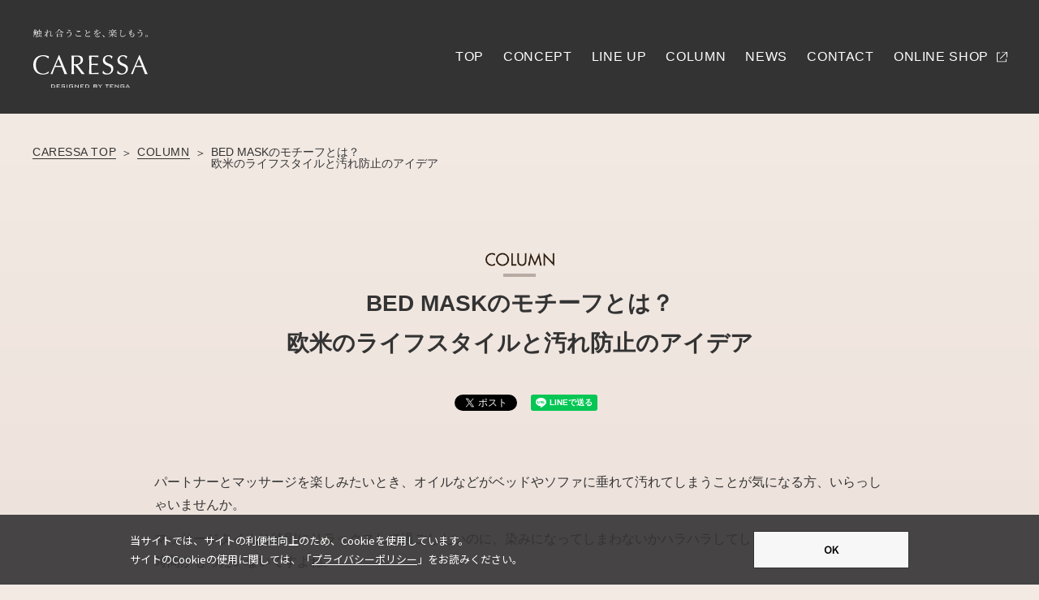

--- FILE ---
content_type: text/html; charset=UTF-8
request_url: https://caressa.co.jp/column/639/
body_size: 17157
content:

<!DOCTYPE html>
<html lang="ja">
<head>
<title>BED MASKのモチーフとは？<br>欧米のライフスタイルと汚れ防止のアイデア | CARESSA（カレッサ）ブランド公式サイト</title>
<meta charset="utf-8">
<meta http-equiv="X-UA-Compatible" content="IE=edge">

<meta name="title" content="BED MASKのモチーフとは？<br>欧米のライフスタイルと汚れ防止のアイデア | CARESSA（カレッサ）ブランド公式サイト">
<meta name="keywords" content="CARESSA,カレッサ,かれっさ,コラム,TENGA,テンガ,てんが,パートナー">
<meta name="description" content="CARESSA（カレッサ）は、触れ合うことの大切さにフォーカスし、その時間を心地よくするために生まれたブランドです。ご自宅で手軽にできるホットストーンマッサージなど、心地よい触れ合いのための製品を提供します。">

<meta property="og:title" content="BED MASKのモチーフとは？<br>欧米のライフスタイルと汚れ防止のアイデア | CARESSA（カレッサ）ブランド公式サイト"/>
<meta property="og:type" content="article">
<meta property="og:url" content="https://caressa.co.jp/column/639/">
<meta property="og:image" content="https://caressa.co.jp/assets/images/common/og_image.jpg">
<meta property="og:site_name" content="CARESSA（カレッサ）ブランド公式サイト"/>
<meta property="og:description" content="CARESSA（カレッサ）は、触れ合うことの大切さにフォーカスし、その時間を心地よくするために生まれたブランドです。ご自宅で手軽にできるホットストーンマッサージなど、心地よい触れ合いのための製品を提供します。"/>

<meta name="twitter:card" content="summary_large_image">
<meta name="twitter:title" content="BED MASKのモチーフとは？<br>欧米のライフスタイルと汚れ防止のアイデア | CARESSA（カレッサ）ブランド公式サイト"/>
<meta name="twitter:url" content="https://caressa.co.jp/column/639/">
<meta name="twitter:description" content="CARESSA（カレッサ）は、触れ合うことの大切さにフォーカスし、その時間を心地よくするために生まれたブランドです。ご自宅で手軽にできるホットストーンマッサージなど、心地よい触れ合いのための製品を提供します。">
<meta name="twitter:image" content="https://caressa.co.jp/assets/images/common/og_image.jpg">
<meta name="twitter:site" content="@caressa_jp">
<script>
var ua = navigator.userAgent;
if((ua.indexOf('Android') > 0 && ua.indexOf('Mobile') == -1) || ua.indexOf('iPad') > 0 || ua.indexOf('Kindle') > 0 || ua.indexOf('Silk') > 0){
document.write('<meta name="viewport" content="width=1300">');
}else{
document.write('<meta name="viewport" content="width=device-width, initial-scale=1">');
}
// LINE UPのオンラインストアのリンクを別ウィンドウで開く
function openInNewTab(url) {
 window.open(url, '_blank').focus();
}
</script>
<link rel="stylesheet" href="/assets/css/modaal.min.css?20211021113615">
<link rel="stylesheet" href="/assets/css/swiper.min.css?20211021113615">
<link rel="stylesheet" href="/assets/css/app.css?20211021113615">
    <link rel="icon" href="/assets/images/common/favicon-caressa.ico">
    <!-- 白文字のスタイル -->
    <style>
      .inverse-box{
        color:#fff !important;
      }
    </style>
<!-- Google Tag Manager -->
<script>(function(w,d,s,l,i){w[l]=w[l]||[];w[l].push({'gtm.start':
new Date().getTime(),event:'gtm.js'});var f=d.getElementsByTagName(s)[0],
j=d.createElement(s),dl=l!='dataLayer'?'&l='+l:'';j.async=true;j.src=
'https://www.googletagmanager.com/gtm.js?id='+i+dl;f.parentNode.insertBefore(j,f);
})(window,document,'script','dataLayer','GTM-K29P8Z5');</script>
<!-- End Google Tag Manager -->
<script type="text/javascript" src="https://js.crossees.com/csslp.js" async></script></head>
<body class="page--column-detail">
<!-- Google Tag Manager (noscript) -->
<noscript><iframe src="https://www.googletagmanager.com/ns.html?id=GTM-K29P8Z5"
height="0" width="0" style="display:none;visibility:hidden"></iframe></noscript>
<!-- End Google Tag Manager (noscript) -->
<div id="fb-root"></div>
<script async defer crossorigin="anonymous" src="https://connect.facebook.net/ja_JP/sdk.js#xfbml=1&version=v12.0&appId=&autoLogAppEvents=1" nonce="YHlZjGk4"></script>
<main id="main">
  <header id="header">
  <div class="header-logo"><a href="/">
    <div class="header-logo-upper"><img src="/assets/images/common/logo_header_01.svg" alt="肌と肌で愛し合おう。"></div>
    <div class="header-logo-bottom"><img src="/assets/images/common/logo_header_02.svg" alt="ARESSA DESIGNED BY TENGA"></div>

    </a></div>
  <div class="btn-menu">
    <a href="#">
      <span></span>
      <span></span>
      <span></span>
    </a>
  </div>
  <div class="overlay"></div>
  <nav>
    <ul>
      <li><a href="/">TOP</a></li>
      <li><a href="/#concept">CONCEPT</a></li>
      <li><a href="/#lineup">LINE UP</a></li>
      <li><a href="/column">COLUMN</a></li>
      <li><a href="/#news">NEWS</a></li>
      <li><a href="/contact/">CONTACT</a></li>
      <li><a href="https://store.tenga.co.jp/caressa" target="_blank" rel="noopener noreferrer">ONLINE SHOP</a></li>
    </ul>
    <div class="sp-sns-links">
        <a href="https://www.instagram.com/caressa_jp/" class="ig" target="_blank"><img src="/assets/images/common/icon_ft_ig.png" alt="instagram"></a>
        <a href="https://twitter.com/caressa_jp" class="tw" target="_blank"><img src="/assets/images/common/icon_ft_tw.png" alt="twitter"></a>
        <a href="https://line.me/R/ti/p/@195odpzm" class="li" target="_blank"><img src="/assets/images/common/icon_ft_li.png" alt="line"></a>
        <a href="https://www.youtube.com/channel/UCGxawZdrNDYhN_6_IEdu-3g" class="yt" target="_blank"><img src="/assets/images/common/icon_ft_yt.png" alt="youtube"></a>
      </div>
      <div class="sp-banner-block">
        <a href="https://store.tenga.co.jp/caressa" class="sp-banner" target="_blank">
          <div class="icon-cart"></div>
          <div class="banner-text">
            <div class="en">ONLINE SHOP</div>
            <div class="jp">公式オンラインショップ</div>
          </div>
          <div class="icon-ex"></div>
        </a>
      </div>
  </nav>
</header>
<div id="breadcrumb">
  <ul class="breadcrumb__list" itemscope itemtype="https://schema.org/BreadcrumbList">
    <li class="breadcrumb__item" itemprop="itemListElement" itemscope itemtype="https://schema.org/ListItem">
      <a itemprop="item" href="/"><span  itemprop="name">CARESSA TOP</span></a>
      <meta itemprop="position" content="1" />
    </li>
    <li class="breadcrumb__item" itemprop="itemListElement" itemscope itemtype="https://schema.org/ListItem">
      <a itemprop="item" href="/column/"><span  itemprop="name">COLUMN</span></a>
      <meta itemprop="position" content="2" />
    </li>
    <li class="breadcrumb__item">BED MASKのモチーフとは？<br>欧米のライフスタイルと汚れ防止のアイデア</li>
  </ul>
</div>

<article>
  <div class="ttl">
    <picture>
      <source media="(max-width:768px)" srcset="/assets/images/top/ttl_column_sp.png">
      <img src="/assets/images/top/ttl_column.png" alt="COLUMN" width="294" height="59">
    </picture>
  </div>
  <h1>BED MASKのモチーフとは？<br>欧米のライフスタイルと汚れ防止のアイデア</h1>
  <div class="sns-wrapper">
    <ul>
      <li><div class="fb-share-button" data-href="https://www.caressa.co.jp" data-layout="button" data-size="small"><a target="_blank" href="https://www.facebook.com/sharer/sharer.php?u=https%3A%2F%2Fwww.caressa.co.jp%2F&amp;src=sdkpreparse" class="fb-xfbml-parse-ignore">シェア</a></div></li>
      <li><a href="https://twitter.com/share?url=https%3A%2F%2Fwww.caressa.co.jp%2F" class="twitter-share-button" data-show-count="false">Tweet</a><script async src="https://platform.twitter.com/widgets.js" charset="utf-8"></script></li>
      <li><div class="line-it-button" data-lang="ja" data-type="share-a" data-ver="3" data-url="https://www.caressa.co.jp/" data-color="default" data-size="small" data-count="false" style="display: none;"></div><script src="https://www.line-website.com/social-plugins/js/thirdparty/loader.min.js" async="async" defer="defer"></script></li>
    </ul>
  </div>
  <!-- <div class="pic-main"><img src="" alt="" width="900" ></div> -->
  <div class="detail-body">
    <p><span style="font-size: 12pt;">パートナーとマッサージを楽しみたいとき、オイルなどがベッドやソファに垂れて汚れてしまうことが気になる方、いらっしゃいませんか。</span></p>
<p><span style="font-size: 12pt;">マッサージタイムは特別にリラックスして過ごしたいのに、染みになってしまわないかハラハラしてしまっては、せっかくの時間がもったいないですよね。</span></p>
<p><span style="font-size: 12pt;">そんな方におすすめしたいのが、CARESSAのBED MASKです。</span></p>
<p>&nbsp;</p>
<h2><span style="font-size: 14pt;"><strong>BED MASKはベッドスローがモチーフ</strong></span></h2>
<p><span style="font-size: 12pt;">「BED MASK」のモチーフは、ホテルなどでベッドにかかっている「ベッドスロー」と呼ばれるものです。みなさんもホテルに宿泊するとき、「このおしゃれな布は何のためにあるのだろう」と不思議に感じたことはありませんか。</span></p>
<p>&nbsp;</p>
<p><img loading="lazy" class="size-full wp-image-660 aligncenter" src="https://caressa.co.jp/wp/wp-content/uploads/2022/03/45171123_m-e1648032013582.jpg" alt="" width="600" height="400" /></p>
<h3></h3>
<p>&nbsp;</p>
<h2><span style="font-size: 14pt;"><strong>ベッドスローは欧米のライフスタイル</strong></span></h2>
<p><span style="font-size: 12pt;">ベッドスローはフットスロー、ベッドライナーとも呼ばれる帯状の布のことです。室内でも靴を履く欧米のライフスタイルに合わせて、布団やシーツが汚れるのを防ぐため、ベッドスローがかけられるようになったそうです。日本では家の中で靴を脱ぐ習慣があるので、ベッドに土足であがる人は少ないかもしれません。</span></p>
<p>&nbsp;</p>
<p><img loading="lazy" class="size-full wp-image-656 aligncenter" src="https://caressa.co.jp/wp/wp-content/uploads/2022/03/55628512_m-e1648031884564.jpg" alt="" width="600" height="400" /></p>
<p>&nbsp;</p>
<p><span style="font-size: 12pt;">ベッドスローがあるおかげで、ベッドの汚れを気にせずに過ごすことができるのですね。</span></p>
<p>&nbsp;</p>
<h2><span style="font-size: 14pt;"><strong>汚れ防止のアイデアをマッサージタイムにも</strong></span></h2>
<p><span style="font-size: 12pt;">そのような欧米のライフスタイルにヒントを得て開発されたのが、防水ベッドスローである、CARESSAの「BED MASK」です。</span></p>
<p><span style="font-size: 12pt;"><img loading="lazy" class="aligncenter size-full wp-image-539" src="https://caressa.co.jp/wp/wp-content/uploads/2022/02/CAF_sean01.png" alt="" width="600" height="400" srcset="https://caressa.co.jp/wp/wp-content/uploads/2022/02/CAF_sean01.png 600w, https://caressa.co.jp/wp/wp-content/uploads/2022/02/CAF_sean01-300x200.png 300w" sizes="(max-width: 600px) 100vw, 600px" /></span></p>
<p>&nbsp;</p>
<p><span style="font-size: 12pt;">多層構造になっており、表面の肌触りの良い吸水素材が汚れや液体類をキャッチ。内側の防水フィルム層が布団やマットレスに汚れが浸透するのを防いでくれます。</span></p>
<p>&nbsp;</p>
<p><span style="font-size: 12pt;"><img loading="lazy" class="aligncenter size-full wp-image-640" src="https://caressa.co.jp/wp/wp-content/uploads/2022/03/CAF_sean03-1-1-e1648007875164.jpg" alt="" width="600" height="400" /></span></p>
<p>&nbsp;</p>
<p><span style="font-size: 12pt;">加えて、洗濯機で丸洗いが可能なため、日常使いできますよ。</span></p>
<p>&nbsp;</p>
<h2><span style="font-size: 14pt;"><strong>おわりに</strong></span></h2>
<p><span style="font-size: 12pt;">リラックスタイムを存分に楽しむため、揃えておきたいアイテムの１つである「BED MASK」。ぜひ取り入れてオイルなどでベッドが汚れてしまうのを気にせず、快適にふたりの時間をお過ごしくださいね。</span></p>
<p>&nbsp;</p>
<p><span style="font-size: 12pt;">参考：<a href="https://www.hotel-bed.net/new/what-is-bed-throw/">https://www.hotel-bed.net/new/what-is-bed-throw/</a></span></p>
  </div>
  <!-- /.detail-body -->
    <!-- /#lineup -->
</article>

  <footer id="footer">
  <div id="pagetop">
    <a href="#">
      <picture>
        <source media="(max-width:768px)" srcset="/assets/images/common/icon_pagetop_sp.png">
        <img src="/assets/images/common/icon_pagetop.png" alt="Page Top" width="28" height="82">
      </picture>
    </a>
  </div>
  <div class="footer-head">
    <nav>
      <ul>
        <li><a href="/">TOP</a></li>
        <li><a href="/#concept">CONCEPT</a></li>
        <li><a href="/#lineup">LINE UP</a></li>
        <li><a href="/column">COLUMN</a></li>
        <li><a href="/#news">NEWS</a></li>
        <li><a href="/contact/">CONTACT</a></li>
        <li><a href="https://store.tenga.co.jp/caressa" target="_blank" rel="noopener noreferrer">ONLINE SHOP</a></li>
      </ul>
    </nav>
    <ul class="outer-link">
      <li><a href="https://tenga-group.com/" target="_blank" rel="noopener noreferrer">COMPANY INFO</a></li>
      <li><a href="https://tenga-group.com/policy/" target="_blank" rel="noopener noreferrer">PRIVACY POLICY</a></li>
    </ul>
  </div>
  <div class="footer-sns-links">
    <a href="https://www.instagram.com/caressa_jp/" class="ig" target="_blank"><img src="/assets/images/common/icon_ft_ig.png" alt="instagram"></a>
    <a href="https://twitter.com/caressa_jp" class="tw" target="_blank"><img src="/assets/images/common/icon_ft_tw.png" alt="twitter"></a>
    <a href="https://line.me/R/ti/p/@195odpzm" class="li" target="_blank"><img src="/assets/images/common/icon_ft_li.png" alt="line"></a>
    <a href="https://www.youtube.com/channel/UCGxawZdrNDYhN_6_IEdu-3g" class="yt" target="_blank"><img src="/assets/images/common/icon_ft_yt.png" alt="youtube"></a>
  </div>
  <div class="logo"><img src="/assets/images/common/logo_footer.svg" alt="CARESSA DESIGNED BY TENGA"></div>
  <div class="footer-banner">
    <a href="https://store.tenga.co.jp/caressa" class="ft-banner" target="_blank">
      <div class="icon-cart"></div>
      <div class="banner-text">
        <div class="en">ONLINE SHOP</div>
        <div class="jp">公式オンラインショップ</div>
      </div>
      <div class="icon-ex"></div>
    </a>
  </div>
  <div class="sns-wrapper">
    <ul>
      <li><div class="fb-share-button" data-href="https://www.caressa.co.jp" data-layout="button" data-size="small"><a target="_blank" href="https://www.facebook.com/sharer/sharer.php?u=https%3A%2F%2Fwww.caressa.co.jp%2F&amp;src=sdkpreparse" class="fb-xfbml-parse-ignore">シェア</a></div></li>
      <li><a href="https://twitter.com/share?url=https%3A%2F%2Fwww.caressa.co.jp%2F" class="twitter-share-button" data-show-count="false">Tweet</a><script async src="https://platform.twitter.com/widgets.js" charset="utf-8"></script></li>
      <li><div class="line-it-button" data-lang="ja" data-type="share-a" data-ver="3" data-url="https://www.caressa.co.jp/" data-color="default" data-size="small" data-count="false" style="display: none;"></div><script src="https://www.line-website.com/social-plugins/js/thirdparty/loader.min.js" async="async" defer="defer"></script></li>
    </ul>
  </div>
  <p class="txt-copy">copyright &copy; TENGA Co., Ltd all rights reserved.</p>
</footer></main>

<script src="/assets/js/manifest.js?20211021113615"></script>
<script src="/assets/js/vendor.js?20211021113615"></script>
<script src="/assets/js/app.js?20211021113615"></script>
<script src="/assets/js/modaal.min.js?20211021113615"></script>
<script src="/assets/js/swiper.min.js?20211021113615"></script>
<script src="/assets/js/luxy.min.js?20211021113615"></script>
<!-- cookie -->
<script src="https://tenga-group.com/cookie/cookie.js"></script>

<!-- Global site tag (gtag.js) - Google Analytics -->
<script async src="https://www.googletagmanager.com/gtag/js?id=UA-210076795-1"></script>
<script>
window.dataLayer = window.dataLayer || [];
function gtag(){dataLayer.push(arguments);}
gtag('js', new Date());
gtag('config', 'UA-210076795-1');
</script>

<!-- Global site tag (gtag.js) - Google Analytics -->
<script async src="https://www.googletagmanager.com/gtag/js?id=G-64D0CD318S"></script>
<script>
  window.dataLayer = window.dataLayer || [];
  function gtag(){dataLayer.push(arguments);}
  gtag('js', new Date());

  gtag('config', 'G-64D0CD318S');
</script></body>
</html>

--- FILE ---
content_type: text/css
request_url: https://tenga-group.com/cookie/cookie.css
body_size: 1972
content:
@import url('https://fonts.googleapis.com/css2?family=Noto+Sans+JP:wght@300;400&display=swap');
.cookie-consent {
    position: fixed;
    bottom: 0;
    left: 50%;
    transform: translate(-50%,0);
    width: 100%;
    background-color: rgba(51,51,51,0.9);
    z-index: 1000;
    visibility: hidden;
    font-family: 'Noto Sans JP', sans-serif;
  }
  .cookie-consent.is-show {
    visibility: visible;
  }

  .cookie-consent .cookie-box{
    display: flex;
    justify-content: space-between;
    align-items: center;
    flex-wrap: wrap;
    max-width: 1000px;
    margin: 0 auto;
    padding: 20px;
    width: 100%;
    box-sizing: border-box;
}
.cookie-consent .cookie-text{
    font-size: 13px;
    width: 75%;
    color: #fff;
    margin: 0;
    line-height: 1.8;
  }

  .cookie-consent .cookie-text a {
    color: #fff;
    text-decoration: underline;
    text-underline-offset: 0.2em;
}
  .cookie-agree {
    width: 20%;
    display: inline-block;
    padding: 15px 0 ;
    font-size: 13px;
    background-color: #f7f7f7;
    text-decoration: none;
    color: #000;
    text-align: center;
    border: 1px solid rgb(51,51,51);
    font-weight: bold;
    transition: background-color .3s ease-in-out, border .3s ease-in-out, color .3s ease-in-out;
  }

  .cookie-agree:hover {
    cursor: pointer;
    background-color: rgb(51,51,51);
    border: 1px solid #ffffff;
    color: #fff;
    transition: background-color .3s ease-in-out, border .3s ease-in-out, color .3s ease-in-out;
  }
  .cc-hide1 {
    display: none;
  }
  @media screen and (max-width: 767px) {

    .cookie-consent{
        text-align: center;
    }

    .cookie-consent .pcOnly{
        display: none;
    }

    .cookie-consent .cookie-box{
        display: block;
        padding: 4vw 20px;
    }

    .cookie-consent .cookie-text{
        margin: 0 auto;
        width: 100%;
        font-size: 3.2vw;
        text-align: left;
    }

    .cookie-agree{
        width: 70%;
        margin: 5.3vw auto 0;
        font-size: 3.2vw;
        padding: 2.66vw 0;
    }

  }

--- FILE ---
content_type: application/javascript
request_url: https://caressa.co.jp/assets/js/app.js?20211021113615
body_size: 220166
content:
(window.webpackJsonp=window.webpackJsonp||[]).push([[0],[function(t,n,r){var e=r(2),o=r(13).f,i=r(15),u=r(16),a=r(91),c=r(128),f=r(58);t.exports=function(t,n){var r,s,l,h,p,v=t.target,d=t.global,g=t.stat;if(r=d?e:g?e[v]||a(v,{}):(e[v]||{}).prototype)for(s in n){if(h=n[s],l=t.noTargetGet?(p=o(r,s))&&p.value:r[s],!f(d?s:v+(g?".":"#")+s,t.forced)&&void 0!==l){if(typeof h==typeof l)continue;c(h,l)}(t.sham||l&&l.sham)&&i(h,"sham",!0),u(r,s,h,t)}}},function(t,n){t.exports=function(t){try{return!!t()}catch(t){return!0}}},function(t,n,r){(function(n){var r=function(t){return t&&t.Math==Math&&t};t.exports=r("object"==typeof globalThis&&globalThis)||r("object"==typeof window&&window)||r("object"==typeof self&&self)||r("object"==typeof n&&n)||function(){return this}()||Function("return this")()}).call(this,r(37))},function(t,n){t.exports=function(t){return"object"==typeof t?null!==t:"function"==typeof t}},function(t,n,r){var e=r(3);t.exports=function(t){if(!e(t))throw TypeError(String(t)+" is not an object");return t}},function(t,n,r){var e=r(1);t.exports=!e((function(){return 7!=Object.defineProperty({},1,{get:function(){return 7}})[1]}))},function(t,n,r){var e=r(2),o=r(94),i=r(11),u=r(54),a=r(98),c=r(130),f=o("wks"),s=e.Symbol,l=c?s:s&&s.withoutSetter||u;t.exports=function(t){return i(f,t)||(a&&i(s,t)?f[t]=s[t]:f[t]=l("Symbol."+t)),f[t]}},function(t,n,r){var e=r(27),o=Math.min;t.exports=function(t){return t>0?o(e(t),9007199254740991):0}},function(t,n,r){"use strict";var e,o=r(115),i=r(5),u=r(2),a=r(3),c=r(11),f=r(63),s=r(15),l=r(16),h=r(9).f,p=r(28),v=r(40),d=r(6),g=r(54),y=u.Int8Array,m=y&&y.prototype,_=u.Uint8ClampedArray,b=_&&_.prototype,x=y&&p(y),w=m&&p(m),S=Object.prototype,E=S.isPrototypeOf,A=d("toStringTag"),O=g("TYPED_ARRAY_TAG"),R=o&&!!v&&"Opera"!==f(u.opera),j=!1,T={Int8Array:1,Uint8Array:1,Uint8ClampedArray:1,Int16Array:2,Uint16Array:2,Int32Array:4,Uint32Array:4,Float32Array:4,Float64Array:8},I={BigInt64Array:8,BigUint64Array:8},L=function(t){if(!a(t))return!1;var n=f(t);return c(T,n)||c(I,n)};for(e in T)u[e]||(R=!1);if((!R||"function"!=typeof x||x===Function.prototype)&&(x=function(){throw TypeError("Incorrect invocation")},R))for(e in T)u[e]&&v(u[e],x);if((!R||!w||w===S)&&(w=x.prototype,R))for(e in T)u[e]&&v(u[e].prototype,w);if(R&&p(b)!==w&&v(b,w),i&&!c(w,A))for(e in j=!0,h(w,A,{get:function(){return a(this)?this[O]:void 0}}),T)u[e]&&s(u[e],O,e);t.exports={NATIVE_ARRAY_BUFFER_VIEWS:R,TYPED_ARRAY_TAG:j&&O,aTypedArray:function(t){if(L(t))return t;throw TypeError("Target is not a typed array")},aTypedArrayConstructor:function(t){if(v){if(E.call(x,t))return t}else for(var n in T)if(c(T,e)){var r=u[n];if(r&&(t===r||E.call(r,t)))return t}throw TypeError("Target is not a typed array constructor")},exportTypedArrayMethod:function(t,n,r){if(i){if(r)for(var e in T){var o=u[e];o&&c(o.prototype,t)&&delete o.prototype[t]}w[t]&&!r||l(w,t,r?n:R&&m[t]||n)}},exportTypedArrayStaticMethod:function(t,n,r){var e,o;if(i){if(v){if(r)for(e in T)(o=u[e])&&c(o,t)&&delete o[t];if(x[t]&&!r)return;try{return l(x,t,r?n:R&&y[t]||n)}catch(t){}}for(e in T)!(o=u[e])||o[t]&&!r||l(o,t,n)}},isView:function(t){if(!a(t))return!1;var n=f(t);return"DataView"===n||c(T,n)||c(I,n)},isTypedArray:L,TypedArray:x,TypedArrayPrototype:w}},function(t,n,r){var e=r(5),o=r(126),i=r(4),u=r(29),a=Object.defineProperty;n.f=e?a:function(t,n,r){if(i(t),n=u(n,!0),i(r),o)try{return a(t,n,r)}catch(t){}if("get"in r||"set"in r)throw TypeError("Accessors not supported");return"value"in r&&(t[n]=r.value),t}},function(t,n,r){var e=r(14);t.exports=function(t){return Object(e(t))}},function(t,n){var r={}.hasOwnProperty;t.exports=function(t,n){return r.call(t,n)}},function(t,n,r){var e=r(39),o=r(53),i=r(10),u=r(7),a=r(60),c=[].push,f=function(t){var n=1==t,r=2==t,f=3==t,s=4==t,l=6==t,h=7==t,p=5==t||l;return function(v,d,g,y){for(var m,_,b=i(v),x=o(b),w=e(d,g,3),S=u(x.length),E=0,A=y||a,O=n?A(v,S):r||h?A(v,0):void 0;S>E;E++)if((p||E in x)&&(_=w(m=x[E],E,b),t))if(n)O[E]=_;else if(_)switch(t){case 3:return!0;case 5:return m;case 6:return E;case 2:c.call(O,m)}else switch(t){case 4:return!1;case 7:c.call(O,m)}return l?-1:f||s?s:O}};t.exports={forEach:f(0),map:f(1),filter:f(2),some:f(3),every:f(4),find:f(5),findIndex:f(6),filterOut:f(7)}},function(t,n,r){var e=r(5),o=r(70),i=r(32),u=r(22),a=r(29),c=r(11),f=r(126),s=Object.getOwnPropertyDescriptor;n.f=e?s:function(t,n){if(t=u(t),n=a(n,!0),f)try{return s(t,n)}catch(t){}if(c(t,n))return i(!o.f.call(t,n),t[n])}},function(t,n){t.exports=function(t){if(null==t)throw TypeError("Can't call method on "+t);return t}},function(t,n,r){var e=r(5),o=r(9),i=r(32);t.exports=e?function(t,n,r){return o.f(t,n,i(1,r))}:function(t,n,r){return t[n]=r,t}},function(t,n,r){var e=r(2),o=r(15),i=r(11),u=r(91),a=r(92),c=r(17),f=c.get,s=c.enforce,l=String(String).split("String");(t.exports=function(t,n,r,a){var c,f=!!a&&!!a.unsafe,h=!!a&&!!a.enumerable,p=!!a&&!!a.noTargetGet;"function"==typeof r&&("string"!=typeof n||i(r,"name")||o(r,"name",n),(c=s(r)).source||(c.source=l.join("string"==typeof n?n:""))),t!==e?(f?!p&&t[n]&&(h=!0):delete t[n],h?t[n]=r:o(t,n,r)):h?t[n]=r:u(n,r)})(Function.prototype,"toString",(function(){return"function"==typeof this&&f(this).source||a(this)}))},function(t,n,r){var e,o,i,u=r(127),a=r(2),c=r(3),f=r(15),s=r(11),l=r(93),h=r(71),p=r(55),v=a.WeakMap;if(u){var d=l.state||(l.state=new v),g=d.get,y=d.has,m=d.set;e=function(t,n){return n.facade=t,m.call(d,t,n),n},o=function(t){return g.call(d,t)||{}},i=function(t){return y.call(d,t)}}else{var _=h("state");p[_]=!0,e=function(t,n){return n.facade=t,f(t,_,n),n},o=function(t){return s(t,_)?t[_]:{}},i=function(t){return s(t,_)}}t.exports={set:e,get:o,has:i,enforce:function(t){return i(t)?o(t):e(t,{})},getterFor:function(t){return function(n){var r;if(!c(n)||(r=o(n)).type!==t)throw TypeError("Incompatible receiver, "+t+" required");return r}}}},function(t,n){t.exports=function(t){if("function"!=typeof t)throw TypeError(String(t)+" is not a function");return t}},function(t,n,r){var e=r(56),o=r(11),i=r(133),u=r(9).f;t.exports=function(t){var n=e.Symbol||(e.Symbol={});o(n,t)||u(n,t,{value:i.f(t)})}},function(t,n,r){var e=r(5),o=r(1),i=r(11),u=Object.defineProperty,a={},c=function(t){throw t};t.exports=function(t,n){if(i(a,t))return a[t];n||(n={});var r=[][t],f=!!i(n,"ACCESSORS")&&n.ACCESSORS,s=i(n,0)?n[0]:c,l=i(n,1)?n[1]:void 0;return a[t]=!!r&&!o((function(){if(f&&!e)return!0;var t={length:-1};f?u(t,1,{enumerable:!0,get:c}):t[1]=1,r.call(t,s,l)}))}},function(t,n,r){"use strict";var e=r(118),o=Object.prototype.toString;function i(t){return"[object Array]"===o.call(t)}function u(t){return void 0===t}function a(t){return null!==t&&"object"==typeof t}function c(t){if("[object Object]"!==o.call(t))return!1;var n=Object.getPrototypeOf(t);return null===n||n===Object.prototype}function f(t){return"[object Function]"===o.call(t)}function s(t,n){if(null!=t)if("object"!=typeof t&&(t=[t]),i(t))for(var r=0,e=t.length;r<e;r++)n.call(null,t[r],r,t);else for(var o in t)Object.prototype.hasOwnProperty.call(t,o)&&n.call(null,t[o],o,t)}t.exports={isArray:i,isArrayBuffer:function(t){return"[object ArrayBuffer]"===o.call(t)},isBuffer:function(t){return null!==t&&!u(t)&&null!==t.constructor&&!u(t.constructor)&&"function"==typeof t.constructor.isBuffer&&t.constructor.isBuffer(t)},isFormData:function(t){return"undefined"!=typeof FormData&&t instanceof FormData},isArrayBufferView:function(t){return"undefined"!=typeof ArrayBuffer&&ArrayBuffer.isView?ArrayBuffer.isView(t):t&&t.buffer&&t.buffer instanceof ArrayBuffer},isString:function(t){return"string"==typeof t},isNumber:function(t){return"number"==typeof t},isObject:a,isPlainObject:c,isUndefined:u,isDate:function(t){return"[object Date]"===o.call(t)},isFile:function(t){return"[object File]"===o.call(t)},isBlob:function(t){return"[object Blob]"===o.call(t)},isFunction:f,isStream:function(t){return a(t)&&f(t.pipe)},isURLSearchParams:function(t){return"undefined"!=typeof URLSearchParams&&t instanceof URLSearchParams},isStandardBrowserEnv:function(){return("undefined"==typeof navigator||"ReactNative"!==navigator.product&&"NativeScript"!==navigator.product&&"NS"!==navigator.product)&&("undefined"!=typeof window&&"undefined"!=typeof document)},forEach:s,merge:function t(){var n={};function r(r,e){c(n[e])&&c(r)?n[e]=t(n[e],r):c(r)?n[e]=t({},r):i(r)?n[e]=r.slice():n[e]=r}for(var e=0,o=arguments.length;e<o;e++)s(arguments[e],r);return n},extend:function(t,n,r){return s(n,(function(n,o){t[o]=r&&"function"==typeof n?e(n,r):n})),t},trim:function(t){return t.replace(/^\s*/,"").replace(/\s*$/,"")},stripBOM:function(t){return 65279===t.charCodeAt(0)&&(t=t.slice(1)),t}}},function(t,n,r){var e=r(53),o=r(14);t.exports=function(t){return e(o(t))}},function(t,n,r){var e=r(56),o=r(2),i=function(t){return"function"==typeof t?t:void 0};t.exports=function(t,n){return arguments.length<2?i(e[t])||i(o[t]):e[t]&&e[t][n]||o[t]&&o[t][n]}},function(t,n,r){var e=r(14),o=/"/g;t.exports=function(t,n,r,i){var u=String(e(t)),a="<"+n;return""!==r&&(a+=" "+r+'="'+String(i).replace(o,"&quot;")+'"'),a+">"+u+"</"+n+">"}},function(t,n,r){var e=r(1);t.exports=function(t){return e((function(){var n=""[t]('"');return n!==n.toLowerCase()||n.split('"').length>3}))}},function(t,n){t.exports=!1},function(t,n){var r=Math.ceil,e=Math.floor;t.exports=function(t){return isNaN(t=+t)?0:(t>0?e:r)(t)}},function(t,n,r){var e=r(11),o=r(10),i=r(71),u=r(100),a=i("IE_PROTO"),c=Object.prototype;t.exports=u?Object.getPrototypeOf:function(t){return t=o(t),e(t,a)?t[a]:"function"==typeof t.constructor&&t instanceof t.constructor?t.constructor.prototype:t instanceof Object?c:null}},function(t,n,r){var e=r(3);t.exports=function(t,n){if(!e(t))return t;var r,o;if(n&&"function"==typeof(r=t.toString)&&!e(o=r.call(t)))return o;if("function"==typeof(r=t.valueOf)&&!e(o=r.call(t)))return o;if(!n&&"function"==typeof(r=t.toString)&&!e(o=r.call(t)))return o;throw TypeError("Can't convert object to primitive value")}},function(t,n,r){var e=r(9).f,o=r(11),i=r(6)("toStringTag");t.exports=function(t,n,r){t&&!o(t=r?t:t.prototype,i)&&e(t,i,{configurable:!0,value:n})}},function(t,n,r){var e,o=r(4),i=r(99),u=r(96),a=r(55),c=r(131),f=r(90),s=r(71),l=s("IE_PROTO"),h=function(){},p=function(t){return"<script>"+t+"<\/script>"},v=function(){try{e=document.domain&&new ActiveXObject("htmlfile")}catch(t){}var t,n;v=e?function(t){t.write(p("")),t.close();var n=t.parentWindow.Object;return t=null,n}(e):((n=f("iframe")).style.display="none",c.appendChild(n),n.src=String("javascript:"),(t=n.contentWindow.document).open(),t.write(p("document.F=Object")),t.close(),t.F);for(var r=u.length;r--;)delete v.prototype[u[r]];return v()};a[l]=!0,t.exports=Object.create||function(t,n){var r;return null!==t?(h.prototype=o(t),r=new h,h.prototype=null,r[l]=t):r=v(),void 0===n?r:i(r,n)}},function(t,n){t.exports=function(t,n){return{enumerable:!(1&t),configurable:!(2&t),writable:!(4&t),value:n}}},function(t,n){var r={}.toString;t.exports=function(t){return r.call(t).slice(8,-1)}},function(t,n,r){"use strict";var e=r(1);t.exports=function(t,n){var r=[][t];return!!r&&e((function(){r.call(null,n||function(){throw 1},1)}))}},function(t,n,r){var e=r(4),o=r(18),i=r(6)("species");t.exports=function(t,n){var r,u=e(t).constructor;return void 0===u||null==(r=e(u)[i])?n:o(r)}},function(t,n,r){"use strict";var e=r(0),o=r(2),i=r(5),u=r(116),a=r(8),c=r(87),f=r(43),s=r(32),l=r(15),h=r(7),p=r(160),v=r(161),d=r(29),g=r(11),y=r(63),m=r(3),_=r(31),b=r(40),x=r(44).f,w=r(162),S=r(12).forEach,E=r(49),A=r(9),O=r(13),R=r(17),j=r(83),T=R.get,I=R.set,L=A.f,k=O.f,M=Math.round,P=o.RangeError,C=c.ArrayBuffer,N=c.DataView,U=a.NATIVE_ARRAY_BUFFER_VIEWS,F=a.TYPED_ARRAY_TAG,B=a.TypedArray,D=a.TypedArrayPrototype,z=a.aTypedArrayConstructor,$=a.isTypedArray,W=function(t,n){for(var r=0,e=n.length,o=new(z(t))(e);e>r;)o[r]=n[r++];return o},q=function(t,n){L(t,n,{get:function(){return T(this)[n]}})},V=function(t){var n;return t instanceof C||"ArrayBuffer"==(n=y(t))||"SharedArrayBuffer"==n},G=function(t,n){return $(t)&&"symbol"!=typeof n&&n in t&&String(+n)==String(n)},Y=function(t,n){return G(t,n=d(n,!0))?s(2,t[n]):k(t,n)},H=function(t,n,r){return!(G(t,n=d(n,!0))&&m(r)&&g(r,"value"))||g(r,"get")||g(r,"set")||r.configurable||g(r,"writable")&&!r.writable||g(r,"enumerable")&&!r.enumerable?L(t,n,r):(t[n]=r.value,t)};i?(U||(O.f=Y,A.f=H,q(D,"buffer"),q(D,"byteOffset"),q(D,"byteLength"),q(D,"length")),e({target:"Object",stat:!0,forced:!U},{getOwnPropertyDescriptor:Y,defineProperty:H}),t.exports=function(t,n,r){var i=t.match(/\d+$/)[0]/8,a=t+(r?"Clamped":"")+"Array",c="get"+t,s="set"+t,d=o[a],g=d,y=g&&g.prototype,A={},O=function(t,n){L(t,n,{get:function(){return function(t,n){var r=T(t);return r.view[c](n*i+r.byteOffset,!0)}(this,n)},set:function(t){return function(t,n,e){var o=T(t);r&&(e=(e=M(e))<0?0:e>255?255:255&e),o.view[s](n*i+o.byteOffset,e,!0)}(this,n,t)},enumerable:!0})};U?u&&(g=n((function(t,n,r,e){return f(t,g,a),j(m(n)?V(n)?void 0!==e?new d(n,v(r,i),e):void 0!==r?new d(n,v(r,i)):new d(n):$(n)?W(g,n):w.call(g,n):new d(p(n)),t,g)})),b&&b(g,B),S(x(d),(function(t){t in g||l(g,t,d[t])})),g.prototype=y):(g=n((function(t,n,r,e){f(t,g,a);var o,u,c,s=0,l=0;if(m(n)){if(!V(n))return $(n)?W(g,n):w.call(g,n);o=n,l=v(r,i);var d=n.byteLength;if(void 0===e){if(d%i)throw P("Wrong length");if((u=d-l)<0)throw P("Wrong length")}else if((u=h(e)*i)+l>d)throw P("Wrong length");c=u/i}else c=p(n),o=new C(u=c*i);for(I(t,{buffer:o,byteOffset:l,byteLength:u,length:c,view:new N(o)});s<c;)O(t,s++)})),b&&b(g,B),y=g.prototype=_(D)),y.constructor!==g&&l(y,"constructor",g),F&&l(y,F,a),A[a]=g,e({global:!0,forced:g!=d,sham:!U},A),"BYTES_PER_ELEMENT"in g||l(g,"BYTES_PER_ELEMENT",i),"BYTES_PER_ELEMENT"in y||l(y,"BYTES_PER_ELEMENT",i),E(a)}):t.exports=function(){}},function(t,n){var r;r=function(){return this}();try{r=r||new Function("return this")()}catch(t){"object"==typeof window&&(r=window)}t.exports=r},function(t,n,r){var e=r(27),o=Math.max,i=Math.min;t.exports=function(t,n){var r=e(t);return r<0?o(r+n,0):i(r,n)}},function(t,n,r){var e=r(18);t.exports=function(t,n,r){if(e(t),void 0===n)return t;switch(r){case 0:return function(){return t.call(n)};case 1:return function(r){return t.call(n,r)};case 2:return function(r,e){return t.call(n,r,e)};case 3:return function(r,e,o){return t.call(n,r,e,o)}}return function(){return t.apply(n,arguments)}}},function(t,n,r){var e=r(4),o=r(134);t.exports=Object.setPrototypeOf||("__proto__"in{}?function(){var t,n=!1,r={};try{(t=Object.getOwnPropertyDescriptor(Object.prototype,"__proto__").set).call(r,[]),n=r instanceof Array}catch(t){}return function(r,i){return e(r),o(i),n?t.call(r,i):r.__proto__=i,r}}():void 0)},function(t,n,r){var e=r(4),o=r(101),i=r(7),u=r(39),a=r(62),c=r(135),f=function(t,n){this.stopped=t,this.result=n};t.exports=function(t,n,r){var s,l,h,p,v,d,g,y=r&&r.that,m=!(!r||!r.AS_ENTRIES),_=!(!r||!r.IS_ITERATOR),b=!(!r||!r.INTERRUPTED),x=u(n,y,1+m+b),w=function(t){return s&&c(s),new f(!0,t)},S=function(t){return m?(e(t),b?x(t[0],t[1],w):x(t[0],t[1])):b?x(t,w):x(t)};if(_)s=t;else{if("function"!=typeof(l=a(t)))throw TypeError("Target is not iterable");if(o(l)){for(h=0,p=i(t.length);p>h;h++)if((v=S(t[h]))&&v instanceof f)return v;return new f(!1)}s=l.call(t)}for(d=s.next;!(g=d.call(s)).done;){try{v=S(g.value)}catch(t){throw c(s),t}if("object"==typeof v&&v&&v instanceof f)return v}return new f(!1)}},function(t,n,r){var e=r(6),o=r(31),i=r(9),u=e("unscopables"),a=Array.prototype;null==a[u]&&i.f(a,u,{configurable:!0,value:o(null)}),t.exports=function(t){a[u][t]=!0}},function(t,n){t.exports=function(t,n,r){if(!(t instanceof n))throw TypeError("Incorrect "+(r?r+" ":"")+"invocation");return t}},function(t,n,r){var e=r(129),o=r(96).concat("length","prototype");n.f=Object.getOwnPropertyNames||function(t){return e(t,o)}},function(t,n,r){var e=r(33);t.exports=Array.isArray||function(t){return"Array"==e(t)}},function(t,n,r){"use strict";var e=r(29),o=r(9),i=r(32);t.exports=function(t,n,r){var u=e(n);u in t?o.f(t,u,i(0,r)):t[u]=r}},function(t,n,r){var e=r(55),o=r(3),i=r(11),u=r(9).f,a=r(54),c=r(67),f=a("meta"),s=0,l=Object.isExtensible||function(){return!0},h=function(t){u(t,f,{value:{objectID:"O"+ ++s,weakData:{}}})},p=t.exports={REQUIRED:!1,fastKey:function(t,n){if(!o(t))return"symbol"==typeof t?t:("string"==typeof t?"S":"P")+t;if(!i(t,f)){if(!l(t))return"F";if(!n)return"E";h(t)}return t[f].objectID},getWeakData:function(t,n){if(!i(t,f)){if(!l(t))return!0;if(!n)return!1;h(t)}return t[f].weakData},onFreeze:function(t){return c&&p.REQUIRED&&l(t)&&!i(t,f)&&h(t),t}};e[f]=!0},function(t,n,r){var e=r(33),o=r(2);t.exports="process"==e(o.process)},function(t,n,r){"use strict";var e=r(23),o=r(9),i=r(6),u=r(5),a=i("species");t.exports=function(t){var n=e(t),r=o.f;u&&n&&!n[a]&&r(n,a,{configurable:!0,get:function(){return this}})}},function(t,n,r){"use strict";var e=r(4);t.exports=function(){var t=e(this),n="";return t.global&&(n+="g"),t.ignoreCase&&(n+="i"),t.multiline&&(n+="m"),t.dotAll&&(n+="s"),t.unicode&&(n+="u"),t.sticky&&(n+="y"),n}},function(t,n,r){var e=r(14),o="["+r(82)+"]",i=RegExp("^"+o+o+"*"),u=RegExp(o+o+"*$"),a=function(t){return function(n){var r=String(e(n));return 1&t&&(r=r.replace(i,"")),2&t&&(r=r.replace(u,"")),r}};t.exports={start:a(1),end:a(2),trim:a(3)}},function(t,n,r){var e=r(16);t.exports=function(t,n,r){for(var o in n)e(t,o,n[o],r);return t}},function(t,n,r){var e=r(1),o=r(33),i="".split;t.exports=e((function(){return!Object("z").propertyIsEnumerable(0)}))?function(t){return"String"==o(t)?i.call(t,""):Object(t)}:Object},function(t,n){var r=0,e=Math.random();t.exports=function(t){return"Symbol("+String(void 0===t?"":t)+")_"+(++r+e).toString(36)}},function(t,n){t.exports={}},function(t,n,r){var e=r(2);t.exports=e},function(t,n,r){var e=r(22),o=r(7),i=r(38),u=function(t){return function(n,r,u){var a,c=e(n),f=o(c.length),s=i(u,f);if(t&&r!=r){for(;f>s;)if((a=c[s++])!=a)return!0}else for(;f>s;s++)if((t||s in c)&&c[s]===r)return t||s||0;return!t&&-1}};t.exports={includes:u(!0),indexOf:u(!1)}},function(t,n,r){var e=r(1),o=/#|\.prototype\./,i=function(t,n){var r=a[u(t)];return r==f||r!=c&&("function"==typeof n?e(n):!!n)},u=i.normalize=function(t){return String(t).replace(o,".").toLowerCase()},a=i.data={},c=i.NATIVE="N",f=i.POLYFILL="P";t.exports=i},function(t,n,r){var e=r(129),o=r(96);t.exports=Object.keys||function(t){return e(t,o)}},function(t,n,r){var e=r(3),o=r(45),i=r(6)("species");t.exports=function(t,n){var r;return o(t)&&("function"!=typeof(r=t.constructor)||r!==Array&&!o(r.prototype)?e(r)&&null===(r=r[i])&&(r=void 0):r=void 0),new(void 0===r?Array:r)(0===n?0:n)}},function(t,n){t.exports={}},function(t,n,r){var e=r(63),o=r(61),i=r(6)("iterator");t.exports=function(t){if(null!=t)return t[i]||t["@@iterator"]||o[e(t)]}},function(t,n,r){var e=r(102),o=r(33),i=r(6)("toStringTag"),u="Arguments"==o(function(){return arguments}());t.exports=e?o:function(t){var n,r,e;return void 0===t?"Undefined":null===t?"Null":"string"==typeof(r=function(t,n){try{return t[n]}catch(t){}}(n=Object(t),i))?r:u?o(n):"Object"==(e=o(n))&&"function"==typeof n.callee?"Arguments":e}},function(t,n,r){var e=r(1),o=r(6),i=r(65),u=o("species");t.exports=function(t){return i>=51||!e((function(){var n=[];return(n.constructor={})[u]=function(){return{foo:1}},1!==n[t](Boolean).foo}))}},function(t,n,r){var e,o,i=r(2),u=r(66),a=i.process,c=a&&a.versions,f=c&&c.v8;f?o=(e=f.split("."))[0]+e[1]:u&&(!(e=u.match(/Edge\/(\d+)/))||e[1]>=74)&&(e=u.match(/Chrome\/(\d+)/))&&(o=e[1]),t.exports=o&&+o},function(t,n,r){var e=r(23);t.exports=e("navigator","userAgent")||""},function(t,n,r){var e=r(1);t.exports=!e((function(){return Object.isExtensible(Object.preventExtensions({}))}))},function(t,n,r){var e=r(3),o=r(33),i=r(6)("match");t.exports=function(t){var n;return e(t)&&(void 0!==(n=t[i])?!!n:"RegExp"==o(t))}},,function(t,n,r){"use strict";var e={}.propertyIsEnumerable,o=Object.getOwnPropertyDescriptor,i=o&&!e.call({1:2},1);n.f=i?function(t){var n=o(this,t);return!!n&&n.enumerable}:e},function(t,n,r){var e=r(94),o=r(54),i=e("keys");t.exports=function(t){return i[t]||(i[t]=o(t))}},function(t,n,r){var e=r(6)("iterator"),o=!1;try{var i=0,u={next:function(){return{done:!!i++}},return:function(){o=!0}};u[e]=function(){return this},Array.from(u,(function(){throw 2}))}catch(t){}t.exports=function(t,n){if(!n&&!o)return!1;var r=!1;try{var i={};i[e]=function(){return{next:function(){return{done:r=!0}}}},t(i)}catch(t){}return r}},function(t,n,r){var e=r(18),o=r(10),i=r(53),u=r(7),a=function(t){return function(n,r,a,c){e(r);var f=o(n),s=i(f),l=u(f.length),h=t?l-1:0,p=t?-1:1;if(a<2)for(;;){if(h in s){c=s[h],h+=p;break}if(h+=p,t?h<0:l<=h)throw TypeError("Reduce of empty array with no initial value")}for(;t?h>=0:l>h;h+=p)h in s&&(c=r(c,s[h],h,f));return c}};t.exports={left:a(!1),right:a(!0)}},function(t,n,r){"use strict";var e=r(22),o=r(42),i=r(61),u=r(17),a=r(104),c=u.set,f=u.getterFor("Array Iterator");t.exports=a(Array,"Array",(function(t,n){c(this,{type:"Array Iterator",target:e(t),index:0,kind:n})}),(function(){var t=f(this),n=t.target,r=t.kind,e=t.index++;return!n||e>=n.length?(t.target=void 0,{value:void 0,done:!0}):"keys"==r?{value:e,done:!1}:"values"==r?{value:n[e],done:!1}:{value:[e,n[e]],done:!1}}),"values"),i.Arguments=i.Array,o("keys"),o("values"),o("entries")},function(t,n,r){"use strict";var e=r(26),o=r(2),i=r(1);t.exports=e||!i((function(){var t=Math.random();__defineSetter__.call(null,t,(function(){})),delete o[t]}))},function(t,n,r){var e=r(27),o=r(14),i=function(t){return function(n,r){var i,u,a=String(o(n)),c=e(r),f=a.length;return c<0||c>=f?t?"":void 0:(i=a.charCodeAt(c))<55296||i>56319||c+1===f||(u=a.charCodeAt(c+1))<56320||u>57343?t?a.charAt(c):i:t?a.slice(c,c+2):u-56320+(i-55296<<10)+65536}};t.exports={codeAt:i(!1),charAt:i(!0)}},function(t,n,r){"use strict";r(108);var e=r(16),o=r(1),i=r(6),u=r(78),a=r(15),c=i("species"),f=!o((function(){var t=/./;return t.exec=function(){var t=[];return t.groups={a:"7"},t},"7"!=="".replace(t,"$<a>")})),s="$0"==="a".replace(/./,"$0"),l=i("replace"),h=!!/./[l]&&""===/./[l]("a","$0"),p=!o((function(){var t=/(?:)/,n=t.exec;t.exec=function(){return n.apply(this,arguments)};var r="ab".split(t);return 2!==r.length||"a"!==r[0]||"b"!==r[1]}));t.exports=function(t,n,r,l){var v=i(t),d=!o((function(){var n={};return n[v]=function(){return 7},7!=""[t](n)})),g=d&&!o((function(){var n=!1,r=/a/;return"split"===t&&((r={}).constructor={},r.constructor[c]=function(){return r},r.flags="",r[v]=/./[v]),r.exec=function(){return n=!0,null},r[v](""),!n}));if(!d||!g||"replace"===t&&(!f||!s||h)||"split"===t&&!p){var y=/./[v],m=r(v,""[t],(function(t,n,r,e,o){return n.exec===u?d&&!o?{done:!0,value:y.call(n,r,e)}:{done:!0,value:t.call(r,n,e)}:{done:!1}}),{REPLACE_KEEPS_$0:s,REGEXP_REPLACE_SUBSTITUTES_UNDEFINED_CAPTURE:h}),_=m[0],b=m[1];e(String.prototype,t,_),e(RegExp.prototype,v,2==n?function(t,n){return b.call(t,this,n)}:function(t){return b.call(t,this)})}l&&a(RegExp.prototype[v],"sham",!0)}},function(t,n,r){"use strict";var e,o,i=r(50),u=r(79),a=RegExp.prototype.exec,c=String.prototype.replace,f=a,s=(e=/a/,o=/b*/g,a.call(e,"a"),a.call(o,"a"),0!==e.lastIndex||0!==o.lastIndex),l=u.UNSUPPORTED_Y||u.BROKEN_CARET,h=void 0!==/()??/.exec("")[1];(s||h||l)&&(f=function(t){var n,r,e,o,u=this,f=l&&u.sticky,p=i.call(u),v=u.source,d=0,g=t;return f&&(-1===(p=p.replace("y","")).indexOf("g")&&(p+="g"),g=String(t).slice(u.lastIndex),u.lastIndex>0&&(!u.multiline||u.multiline&&"\n"!==t[u.lastIndex-1])&&(v="(?: "+v+")",g=" "+g,d++),r=new RegExp("^(?:"+v+")",p)),h&&(r=new RegExp("^"+v+"$(?!\\s)",p)),s&&(n=u.lastIndex),e=a.call(f?r:u,g),f?e?(e.input=e.input.slice(d),e[0]=e[0].slice(d),e.index=u.lastIndex,u.lastIndex+=e[0].length):u.lastIndex=0:s&&e&&(u.lastIndex=u.global?e.index+e[0].length:n),h&&e&&e.length>1&&c.call(e[0],r,(function(){for(o=1;o<arguments.length-2;o++)void 0===arguments[o]&&(e[o]=void 0)})),e}),t.exports=f},function(t,n,r){"use strict";var e=r(1);function o(t,n){return RegExp(t,n)}n.UNSUPPORTED_Y=e((function(){var t=o("a","y");return t.lastIndex=2,null!=t.exec("abcd")})),n.BROKEN_CARET=e((function(){var t=o("^r","gy");return t.lastIndex=2,null!=t.exec("str")}))},function(t,n,r){"use strict";var e=r(76).charAt;t.exports=function(t,n,r){return n+(r?e(t,n).length:1)}},function(t,n,r){var e=r(33),o=r(78);t.exports=function(t,n){var r=t.exec;if("function"==typeof r){var i=r.call(t,n);if("object"!=typeof i)throw TypeError("RegExp exec method returned something other than an Object or null");return i}if("RegExp"!==e(t))throw TypeError("RegExp#exec called on incompatible receiver");return o.call(t,n)}},function(t,n){t.exports="\t\n\v\f\r                　\u2028\u2029\ufeff"},function(t,n,r){var e=r(3),o=r(40);t.exports=function(t,n,r){var i,u;return o&&"function"==typeof(i=n.constructor)&&i!==r&&e(u=i.prototype)&&u!==r.prototype&&o(t,u),t}},function(t,n){var r=Math.expm1,e=Math.exp;t.exports=!r||r(10)>22025.465794806718||r(10)<22025.465794806718||-2e-17!=r(-2e-17)?function(t){return 0==(t=+t)?t:t>-1e-6&&t<1e-6?t+t*t/2:e(t)-1}:r},function(t,n,r){"use strict";var e=r(18),o=function(t){var n,r;this.promise=new t((function(t,e){if(void 0!==n||void 0!==r)throw TypeError("Bad Promise constructor");n=t,r=e})),this.resolve=e(n),this.reject=e(r)};t.exports.f=function(t){return new o(t)}},function(t,n,r){"use strict";var e=r(0),o=r(2),i=r(58),u=r(16),a=r(47),c=r(41),f=r(43),s=r(3),l=r(1),h=r(72),p=r(30),v=r(83);t.exports=function(t,n,r){var d=-1!==t.indexOf("Map"),g=-1!==t.indexOf("Weak"),y=d?"set":"add",m=o[t],_=m&&m.prototype,b=m,x={},w=function(t){var n=_[t];u(_,t,"add"==t?function(t){return n.call(this,0===t?0:t),this}:"delete"==t?function(t){return!(g&&!s(t))&&n.call(this,0===t?0:t)}:"get"==t?function(t){return g&&!s(t)?void 0:n.call(this,0===t?0:t)}:"has"==t?function(t){return!(g&&!s(t))&&n.call(this,0===t?0:t)}:function(t,r){return n.call(this,0===t?0:t,r),this})};if(i(t,"function"!=typeof m||!(g||_.forEach&&!l((function(){(new m).entries().next()})))))b=r.getConstructor(n,t,d,y),a.REQUIRED=!0;else if(i(t,!0)){var S=new b,E=S[y](g?{}:-0,1)!=S,A=l((function(){S.has(1)})),O=h((function(t){new m(t)})),R=!g&&l((function(){for(var t=new m,n=5;n--;)t[y](n,n);return!t.has(-0)}));O||((b=n((function(n,r){f(n,b,t);var e=v(new m,n,b);return null!=r&&c(r,e[y],{that:e,AS_ENTRIES:d}),e}))).prototype=_,_.constructor=b),(A||R)&&(w("delete"),w("has"),d&&w("get")),(R||E)&&w(y),g&&_.clear&&delete _.clear}return x[t]=b,e({global:!0,forced:b!=m},x),p(b,t),g||r.setStrong(b,t,d),b}},function(t,n,r){"use strict";var e=r(2),o=r(5),i=r(115),u=r(15),a=r(52),c=r(1),f=r(43),s=r(27),l=r(7),h=r(160),p=r(356),v=r(28),d=r(40),g=r(44).f,y=r(9).f,m=r(103),_=r(30),b=r(17),x=b.get,w=b.set,S=e.ArrayBuffer,E=S,A=e.DataView,O=A&&A.prototype,R=Object.prototype,j=e.RangeError,T=p.pack,I=p.unpack,L=function(t){return[255&t]},k=function(t){return[255&t,t>>8&255]},M=function(t){return[255&t,t>>8&255,t>>16&255,t>>24&255]},P=function(t){return t[3]<<24|t[2]<<16|t[1]<<8|t[0]},C=function(t){return T(t,23,4)},N=function(t){return T(t,52,8)},U=function(t,n){y(t.prototype,n,{get:function(){return x(this)[n]}})},F=function(t,n,r,e){var o=h(r),i=x(t);if(o+n>i.byteLength)throw j("Wrong index");var u=x(i.buffer).bytes,a=o+i.byteOffset,c=u.slice(a,a+n);return e?c:c.reverse()},B=function(t,n,r,e,o,i){var u=h(r),a=x(t);if(u+n>a.byteLength)throw j("Wrong index");for(var c=x(a.buffer).bytes,f=u+a.byteOffset,s=e(+o),l=0;l<n;l++)c[f+l]=s[i?l:n-l-1]};if(i){if(!c((function(){S(1)}))||!c((function(){new S(-1)}))||c((function(){return new S,new S(1.5),new S(NaN),"ArrayBuffer"!=S.name}))){for(var D,z=(E=function(t){return f(this,E),new S(h(t))}).prototype=S.prototype,$=g(S),W=0;$.length>W;)(D=$[W++])in E||u(E,D,S[D]);z.constructor=E}d&&v(O)!==R&&d(O,R);var q=new A(new E(2)),V=O.setInt8;q.setInt8(0,2147483648),q.setInt8(1,2147483649),!q.getInt8(0)&&q.getInt8(1)||a(O,{setInt8:function(t,n){V.call(this,t,n<<24>>24)},setUint8:function(t,n){V.call(this,t,n<<24>>24)}},{unsafe:!0})}else E=function(t){f(this,E,"ArrayBuffer");var n=h(t);w(this,{bytes:m.call(new Array(n),0),byteLength:n}),o||(this.byteLength=n)},A=function(t,n,r){f(this,A,"DataView"),f(t,E,"DataView");var e=x(t).byteLength,i=s(n);if(i<0||i>e)throw j("Wrong offset");if(i+(r=void 0===r?e-i:l(r))>e)throw j("Wrong length");w(this,{buffer:t,byteLength:r,byteOffset:i}),o||(this.buffer=t,this.byteLength=r,this.byteOffset=i)},o&&(U(E,"byteLength"),U(A,"buffer"),U(A,"byteLength"),U(A,"byteOffset")),a(A.prototype,{getInt8:function(t){return F(this,1,t)[0]<<24>>24},getUint8:function(t){return F(this,1,t)[0]},getInt16:function(t){var n=F(this,2,t,arguments.length>1?arguments[1]:void 0);return(n[1]<<8|n[0])<<16>>16},getUint16:function(t){var n=F(this,2,t,arguments.length>1?arguments[1]:void 0);return n[1]<<8|n[0]},getInt32:function(t){return P(F(this,4,t,arguments.length>1?arguments[1]:void 0))},getUint32:function(t){return P(F(this,4,t,arguments.length>1?arguments[1]:void 0))>>>0},getFloat32:function(t){return I(F(this,4,t,arguments.length>1?arguments[1]:void 0),23)},getFloat64:function(t){return I(F(this,8,t,arguments.length>1?arguments[1]:void 0),52)},setInt8:function(t,n){B(this,1,t,L,n)},setUint8:function(t,n){B(this,1,t,L,n)},setInt16:function(t,n){B(this,2,t,k,n,arguments.length>2?arguments[2]:void 0)},setUint16:function(t,n){B(this,2,t,k,n,arguments.length>2?arguments[2]:void 0)},setInt32:function(t,n){B(this,4,t,M,n,arguments.length>2?arguments[2]:void 0)},setUint32:function(t,n){B(this,4,t,M,n,arguments.length>2?arguments[2]:void 0)},setFloat32:function(t,n){B(this,4,t,C,n,arguments.length>2?arguments[2]:void 0)},setFloat64:function(t,n){B(this,8,t,N,n,arguments.length>2?arguments[2]:void 0)}});_(E,"ArrayBuffer"),_(A,"DataView"),t.exports={ArrayBuffer:E,DataView:A}},,function(t,n){var r,e,o=t.exports={};function i(){throw new Error("setTimeout has not been defined")}function u(){throw new Error("clearTimeout has not been defined")}function a(t){if(r===setTimeout)return setTimeout(t,0);if((r===i||!r)&&setTimeout)return r=setTimeout,setTimeout(t,0);try{return r(t,0)}catch(n){try{return r.call(null,t,0)}catch(n){return r.call(this,t,0)}}}!function(){try{r="function"==typeof setTimeout?setTimeout:i}catch(t){r=i}try{e="function"==typeof clearTimeout?clearTimeout:u}catch(t){e=u}}();var c,f=[],s=!1,l=-1;function h(){s&&c&&(s=!1,c.length?f=c.concat(f):l=-1,f.length&&p())}function p(){if(!s){var t=a(h);s=!0;for(var n=f.length;n;){for(c=f,f=[];++l<n;)c&&c[l].run();l=-1,n=f.length}c=null,s=!1,function(t){if(e===clearTimeout)return clearTimeout(t);if((e===u||!e)&&clearTimeout)return e=clearTimeout,clearTimeout(t);try{e(t)}catch(n){try{return e.call(null,t)}catch(n){return e.call(this,t)}}}(t)}}function v(t,n){this.fun=t,this.array=n}function d(){}o.nextTick=function(t){var n=new Array(arguments.length-1);if(arguments.length>1)for(var r=1;r<arguments.length;r++)n[r-1]=arguments[r];f.push(new v(t,n)),1!==f.length||s||a(p)},v.prototype.run=function(){this.fun.apply(null,this.array)},o.title="browser",o.browser=!0,o.env={},o.argv=[],o.version="",o.versions={},o.on=d,o.addListener=d,o.once=d,o.off=d,o.removeListener=d,o.removeAllListeners=d,o.emit=d,o.prependListener=d,o.prependOnceListener=d,o.listeners=function(t){return[]},o.binding=function(t){throw new Error("process.binding is not supported")},o.cwd=function(){return"/"},o.chdir=function(t){throw new Error("process.chdir is not supported")},o.umask=function(){return 0}},function(t,n,r){var e=r(2),o=r(3),i=e.document,u=o(i)&&o(i.createElement);t.exports=function(t){return u?i.createElement(t):{}}},function(t,n,r){var e=r(2),o=r(15);t.exports=function(t,n){try{o(e,t,n)}catch(r){e[t]=n}return n}},function(t,n,r){var e=r(93),o=Function.toString;"function"!=typeof e.inspectSource&&(e.inspectSource=function(t){return o.call(t)}),t.exports=e.inspectSource},function(t,n,r){var e=r(2),o=r(91),i=e["__core-js_shared__"]||o("__core-js_shared__",{});t.exports=i},function(t,n,r){var e=r(26),o=r(93);(t.exports=function(t,n){return o[t]||(o[t]=void 0!==n?n:{})})("versions",[]).push({version:"3.8.3",mode:e?"pure":"global",copyright:"© 2021 Denis Pushkarev (zloirock.ru)"})},function(t,n,r){var e=r(23),o=r(44),i=r(97),u=r(4);t.exports=e("Reflect","ownKeys")||function(t){var n=o.f(u(t)),r=i.f;return r?n.concat(r(t)):n}},function(t,n){t.exports=["constructor","hasOwnProperty","isPrototypeOf","propertyIsEnumerable","toLocaleString","toString","valueOf"]},function(t,n){n.f=Object.getOwnPropertySymbols},function(t,n,r){var e=r(1);t.exports=!!Object.getOwnPropertySymbols&&!e((function(){return!String(Symbol())}))},function(t,n,r){var e=r(5),o=r(9),i=r(4),u=r(59);t.exports=e?Object.defineProperties:function(t,n){i(t);for(var r,e=u(n),a=e.length,c=0;a>c;)o.f(t,r=e[c++],n[r]);return t}},function(t,n,r){var e=r(1);t.exports=!e((function(){function t(){}return t.prototype.constructor=null,Object.getPrototypeOf(new t)!==t.prototype}))},function(t,n,r){var e=r(6),o=r(61),i=e("iterator"),u=Array.prototype;t.exports=function(t){return void 0!==t&&(o.Array===t||u[i]===t)}},function(t,n,r){var e={};e[r(6)("toStringTag")]="z",t.exports="[object z]"===String(e)},function(t,n,r){"use strict";var e=r(10),o=r(38),i=r(7);t.exports=function(t){for(var n=e(this),r=i(n.length),u=arguments.length,a=o(u>1?arguments[1]:void 0,r),c=u>2?arguments[2]:void 0,f=void 0===c?r:o(c,r);f>a;)n[a++]=t;return n}},function(t,n,r){"use strict";var e=r(0),o=r(105),i=r(28),u=r(40),a=r(30),c=r(15),f=r(16),s=r(6),l=r(26),h=r(61),p=r(141),v=p.IteratorPrototype,d=p.BUGGY_SAFARI_ITERATORS,g=s("iterator"),y=function(){return this};t.exports=function(t,n,r,s,p,m,_){o(r,n,s);var b,x,w,S=function(t){if(t===p&&j)return j;if(!d&&t in O)return O[t];switch(t){case"keys":case"values":case"entries":return function(){return new r(this,t)}}return function(){return new r(this)}},E=n+" Iterator",A=!1,O=t.prototype,R=O[g]||O["@@iterator"]||p&&O[p],j=!d&&R||S(p),T="Array"==n&&O.entries||R;if(T&&(b=i(T.call(new t)),v!==Object.prototype&&b.next&&(l||i(b)===v||(u?u(b,v):"function"!=typeof b[g]&&c(b,g,y)),a(b,E,!0,!0),l&&(h[E]=y))),"values"==p&&R&&"values"!==R.name&&(A=!0,j=function(){return R.call(this)}),l&&!_||O[g]===j||c(O,g,j),h[n]=j,p)if(x={values:S("values"),keys:m?j:S("keys"),entries:S("entries")},_)for(w in x)(d||A||!(w in O))&&f(O,w,x[w]);else e({target:n,proto:!0,forced:d||A},x);return x}},function(t,n,r){"use strict";var e=r(141).IteratorPrototype,o=r(31),i=r(32),u=r(30),a=r(61),c=function(){return this};t.exports=function(t,n,r){var f=n+" Iterator";return t.prototype=o(e,{next:i(1,r)}),u(t,f,!1,!0),a[f]=c,t}},function(t,n,r){var e=r(68);t.exports=function(t){if(e(t))throw TypeError("The method doesn't accept regular expressions");return t}},function(t,n,r){var e=r(6)("match");t.exports=function(t){var n=/./;try{"/./"[t](n)}catch(r){try{return n[e]=!1,"/./"[t](n)}catch(t){}}return!1}},function(t,n,r){"use strict";var e=r(0),o=r(78);e({target:"RegExp",proto:!0,forced:/./.exec!==o},{exec:o})},function(t,n,r){var e=r(7),o=r(110),i=r(14),u=Math.ceil,a=function(t){return function(n,r,a){var c,f,s=String(i(n)),l=s.length,h=void 0===a?" ":String(a),p=e(r);return p<=l||""==h?s:(c=p-l,(f=o.call(h,u(c/h.length))).length>c&&(f=f.slice(0,c)),t?s+f:f+s)}};t.exports={start:a(!1),end:a(!0)}},function(t,n,r){"use strict";var e=r(27),o=r(14);t.exports="".repeat||function(t){var n=String(o(this)),r="",i=e(t);if(i<0||i==1/0)throw RangeError("Wrong number of repetitions");for(;i>0;(i>>>=1)&&(n+=n))1&i&&(r+=n);return r}},function(t,n,r){var e=r(1),o=r(82);t.exports=function(t){return e((function(){return!!o[t]()||"​᠎"!="​᠎"[t]()||o[t].name!==t}))}},function(t,n){t.exports=Math.sign||function(t){return 0==(t=+t)||t!=t?t:t<0?-1:1}},function(t,n,r){var e,o,i,u=r(2),a=r(1),c=r(39),f=r(131),s=r(90),l=r(155),h=r(48),p=u.location,v=u.setImmediate,d=u.clearImmediate,g=u.process,y=u.MessageChannel,m=u.Dispatch,_=0,b={},x=function(t){if(b.hasOwnProperty(t)){var n=b[t];delete b[t],n()}},w=function(t){return function(){x(t)}},S=function(t){x(t.data)},E=function(t){u.postMessage(t+"",p.protocol+"//"+p.host)};v&&d||(v=function(t){for(var n=[],r=1;arguments.length>r;)n.push(arguments[r++]);return b[++_]=function(){("function"==typeof t?t:Function(t)).apply(void 0,n)},e(_),_},d=function(t){delete b[t]},h?e=function(t){g.nextTick(w(t))}:m&&m.now?e=function(t){m.now(w(t))}:y&&!l?(i=(o=new y).port2,o.port1.onmessage=S,e=c(i.postMessage,i,1)):u.addEventListener&&"function"==typeof postMessage&&!u.importScripts&&p&&"file:"!==p.protocol&&!a(E)?(e=E,u.addEventListener("message",S,!1)):e="onreadystatechange"in s("script")?function(t){f.appendChild(s("script")).onreadystatechange=function(){f.removeChild(this),x(t)}}:function(t){setTimeout(w(t),0)}),t.exports={set:v,clear:d}},function(t,n){t.exports=function(t){try{return{error:!1,value:t()}}catch(t){return{error:!0,value:t}}}},function(t,n){t.exports="undefined"!=typeof ArrayBuffer&&"undefined"!=typeof DataView},function(t,n,r){var e=r(2),o=r(1),i=r(72),u=r(8).NATIVE_ARRAY_BUFFER_VIEWS,a=e.ArrayBuffer,c=e.Int8Array;t.exports=!u||!o((function(){c(1)}))||!o((function(){new c(-1)}))||!i((function(t){new c,new c(null),new c(1.5),new c(t)}),!0)||o((function(){return 1!==new c(new a(2),1,void 0).length}))},,function(t,n,r){"use strict";t.exports=function(t,n){return function(){for(var r=new Array(arguments.length),e=0;e<r.length;e++)r[e]=arguments[e];return t.apply(n,r)}}},function(t,n,r){"use strict";var e=r(21);function o(t){return encodeURIComponent(t).replace(/%3A/gi,":").replace(/%24/g,"$").replace(/%2C/gi,",").replace(/%20/g,"+").replace(/%5B/gi,"[").replace(/%5D/gi,"]")}t.exports=function(t,n,r){if(!n)return t;var i;if(r)i=r(n);else if(e.isURLSearchParams(n))i=n.toString();else{var u=[];e.forEach(n,(function(t,n){null!=t&&(e.isArray(t)?n+="[]":t=[t],e.forEach(t,(function(t){e.isDate(t)?t=t.toISOString():e.isObject(t)&&(t=JSON.stringify(t)),u.push(o(n)+"="+o(t))})))})),i=u.join("&")}if(i){var a=t.indexOf("#");-1!==a&&(t=t.slice(0,a)),t+=(-1===t.indexOf("?")?"?":"&")+i}return t}},function(t,n,r){"use strict";t.exports=function(t){return!(!t||!t.__CANCEL__)}},function(t,n,r){"use strict";(function(n){var e=r(21),o=r(177),i={"Content-Type":"application/x-www-form-urlencoded"};function u(t,n){!e.isUndefined(t)&&e.isUndefined(t["Content-Type"])&&(t["Content-Type"]=n)}var a,c={adapter:(("undefined"!=typeof XMLHttpRequest||void 0!==n&&"[object process]"===Object.prototype.toString.call(n))&&(a=r(122)),a),transformRequest:[function(t,n){return o(n,"Accept"),o(n,"Content-Type"),e.isFormData(t)||e.isArrayBuffer(t)||e.isBuffer(t)||e.isStream(t)||e.isFile(t)||e.isBlob(t)?t:e.isArrayBufferView(t)?t.buffer:e.isURLSearchParams(t)?(u(n,"application/x-www-form-urlencoded;charset=utf-8"),t.toString()):e.isObject(t)?(u(n,"application/json;charset=utf-8"),JSON.stringify(t)):t}],transformResponse:[function(t){if("string"==typeof t)try{t=JSON.parse(t)}catch(t){}return t}],timeout:0,xsrfCookieName:"XSRF-TOKEN",xsrfHeaderName:"X-XSRF-TOKEN",maxContentLength:-1,maxBodyLength:-1,validateStatus:function(t){return t>=200&&t<300}};c.headers={common:{Accept:"application/json, text/plain, */*"}},e.forEach(["delete","get","head"],(function(t){c.headers[t]={}})),e.forEach(["post","put","patch"],(function(t){c.headers[t]=e.merge(i)})),t.exports=c}).call(this,r(89))},function(t,n,r){"use strict";var e=r(21),o=r(178),i=r(180),u=r(119),a=r(181),c=r(184),f=r(185),s=r(123);t.exports=function(t){return new Promise((function(n,r){var l=t.data,h=t.headers;e.isFormData(l)&&delete h["Content-Type"];var p=new XMLHttpRequest;if(t.auth){var v=t.auth.username||"",d=t.auth.password?unescape(encodeURIComponent(t.auth.password)):"";h.Authorization="Basic "+btoa(v+":"+d)}var g=a(t.baseURL,t.url);if(p.open(t.method.toUpperCase(),u(g,t.params,t.paramsSerializer),!0),p.timeout=t.timeout,p.onreadystatechange=function(){if(p&&4===p.readyState&&(0!==p.status||p.responseURL&&0===p.responseURL.indexOf("file:"))){var e="getAllResponseHeaders"in p?c(p.getAllResponseHeaders()):null,i={data:t.responseType&&"text"!==t.responseType?p.response:p.responseText,status:p.status,statusText:p.statusText,headers:e,config:t,request:p};o(n,r,i),p=null}},p.onabort=function(){p&&(r(s("Request aborted",t,"ECONNABORTED",p)),p=null)},p.onerror=function(){r(s("Network Error",t,null,p)),p=null},p.ontimeout=function(){var n="timeout of "+t.timeout+"ms exceeded";t.timeoutErrorMessage&&(n=t.timeoutErrorMessage),r(s(n,t,"ECONNABORTED",p)),p=null},e.isStandardBrowserEnv()){var y=(t.withCredentials||f(g))&&t.xsrfCookieName?i.read(t.xsrfCookieName):void 0;y&&(h[t.xsrfHeaderName]=y)}if("setRequestHeader"in p&&e.forEach(h,(function(t,n){void 0===l&&"content-type"===n.toLowerCase()?delete h[n]:p.setRequestHeader(n,t)})),e.isUndefined(t.withCredentials)||(p.withCredentials=!!t.withCredentials),t.responseType)try{p.responseType=t.responseType}catch(n){if("json"!==t.responseType)throw n}"function"==typeof t.onDownloadProgress&&p.addEventListener("progress",t.onDownloadProgress),"function"==typeof t.onUploadProgress&&p.upload&&p.upload.addEventListener("progress",t.onUploadProgress),t.cancelToken&&t.cancelToken.promise.then((function(t){p&&(p.abort(),r(t),p=null)})),l||(l=null),p.send(l)}))}},function(t,n,r){"use strict";var e=r(179);t.exports=function(t,n,r,o,i){var u=new Error(t);return e(u,n,r,o,i)}},function(t,n,r){"use strict";var e=r(21);t.exports=function(t,n){n=n||{};var r={},o=["url","method","data"],i=["headers","auth","proxy","params"],u=["baseURL","transformRequest","transformResponse","paramsSerializer","timeout","timeoutMessage","withCredentials","adapter","responseType","xsrfCookieName","xsrfHeaderName","onUploadProgress","onDownloadProgress","decompress","maxContentLength","maxBodyLength","maxRedirects","transport","httpAgent","httpsAgent","cancelToken","socketPath","responseEncoding"],a=["validateStatus"];function c(t,n){return e.isPlainObject(t)&&e.isPlainObject(n)?e.merge(t,n):e.isPlainObject(n)?e.merge({},n):e.isArray(n)?n.slice():n}function f(o){e.isUndefined(n[o])?e.isUndefined(t[o])||(r[o]=c(void 0,t[o])):r[o]=c(t[o],n[o])}e.forEach(o,(function(t){e.isUndefined(n[t])||(r[t]=c(void 0,n[t]))})),e.forEach(i,f),e.forEach(u,(function(o){e.isUndefined(n[o])?e.isUndefined(t[o])||(r[o]=c(void 0,t[o])):r[o]=c(void 0,n[o])})),e.forEach(a,(function(e){e in n?r[e]=c(t[e],n[e]):e in t&&(r[e]=c(void 0,t[e]))}));var s=o.concat(i).concat(u).concat(a),l=Object.keys(t).concat(Object.keys(n)).filter((function(t){return-1===s.indexOf(t)}));return e.forEach(l,f),r}},function(t,n,r){"use strict";function e(t){this.message=t}e.prototype.toString=function(){return"Cancel"+(this.message?": "+this.message:"")},e.prototype.__CANCEL__=!0,t.exports=e},function(t,n,r){var e=r(5),o=r(1),i=r(90);t.exports=!e&&!o((function(){return 7!=Object.defineProperty(i("div"),"a",{get:function(){return 7}}).a}))},function(t,n,r){var e=r(2),o=r(92),i=e.WeakMap;t.exports="function"==typeof i&&/native code/.test(o(i))},function(t,n,r){var e=r(11),o=r(95),i=r(13),u=r(9);t.exports=function(t,n){for(var r=o(n),a=u.f,c=i.f,f=0;f<r.length;f++){var s=r[f];e(t,s)||a(t,s,c(n,s))}}},function(t,n,r){var e=r(11),o=r(22),i=r(57).indexOf,u=r(55);t.exports=function(t,n){var r,a=o(t),c=0,f=[];for(r in a)!e(u,r)&&e(a,r)&&f.push(r);for(;n.length>c;)e(a,r=n[c++])&&(~i(f,r)||f.push(r));return f}},function(t,n,r){var e=r(98);t.exports=e&&!Symbol.sham&&"symbol"==typeof Symbol.iterator},function(t,n,r){var e=r(23);t.exports=e("document","documentElement")},function(t,n,r){var e=r(22),o=r(44).f,i={}.toString,u="object"==typeof window&&window&&Object.getOwnPropertyNames?Object.getOwnPropertyNames(window):[];t.exports.f=function(t){return u&&"[object Window]"==i.call(t)?function(t){try{return o(t)}catch(t){return u.slice()}}(t):o(e(t))}},function(t,n,r){var e=r(6);n.f=e},function(t,n,r){var e=r(3);t.exports=function(t){if(!e(t)&&null!==t)throw TypeError("Can't set "+String(t)+" as a prototype");return t}},function(t,n,r){var e=r(4);t.exports=function(t){var n=t.return;if(void 0!==n)return e(n.call(t)).value}},function(t,n,r){"use strict";var e=r(39),o=r(10),i=r(208),u=r(101),a=r(7),c=r(46),f=r(62);t.exports=function(t){var n,r,s,l,h,p,v=o(t),d="function"==typeof this?this:Array,g=arguments.length,y=g>1?arguments[1]:void 0,m=void 0!==y,_=f(v),b=0;if(m&&(y=e(y,g>2?arguments[2]:void 0,2)),null==_||d==Array&&u(_))for(r=new d(n=a(v.length));n>b;b++)p=m?y(v[b],b):v[b],c(r,b,p);else for(h=(l=_.call(v)).next,r=new d;!(s=h.call(l)).done;b++)p=m?i(l,y,[s.value,b],!0):s.value,c(r,b,p);return r.length=b,r}},function(t,n,r){"use strict";var e=r(10),o=r(38),i=r(7),u=Math.min;t.exports=[].copyWithin||function(t,n){var r=e(this),a=i(r.length),c=o(t,a),f=o(n,a),s=arguments.length>2?arguments[2]:void 0,l=u((void 0===s?a:o(s,a))-f,a-c),h=1;for(f<c&&c<f+l&&(h=-1,f+=l-1,c+=l-1);l-- >0;)f in r?r[c]=r[f]:delete r[c],c+=h,f+=h;return r}},function(t,n,r){"use strict";var e=r(45),o=r(7),i=r(39),u=function(t,n,r,a,c,f,s,l){for(var h,p=c,v=0,d=!!s&&i(s,l,3);v<a;){if(v in r){if(h=d?d(r[v],v,n):r[v],f>0&&e(h))p=u(t,n,h,o(h.length),p,f-1)-1;else{if(p>=9007199254740991)throw TypeError("Exceed the acceptable array length");t[p]=h}p++}v++}return p};t.exports=u},function(t,n,r){"use strict";var e=r(12).forEach,o=r(34),i=r(20),u=o("forEach"),a=i("forEach");t.exports=u&&a?[].forEach:function(t){return e(this,t,arguments.length>1?arguments[1]:void 0)}},function(t,n,r){"use strict";var e=r(22),o=r(27),i=r(7),u=r(34),a=r(20),c=Math.min,f=[].lastIndexOf,s=!!f&&1/[1].lastIndexOf(1,-0)<0,l=u("lastIndexOf"),h=a("indexOf",{ACCESSORS:!0,1:0}),p=s||!l||!h;t.exports=p?function(t){if(s)return f.apply(this,arguments)||0;var n=e(this),r=i(n.length),u=r-1;for(arguments.length>1&&(u=c(u,o(arguments[1]))),u<0&&(u=r+u);u>=0;u--)if(u in n&&n[u]===t)return u||0;return-1}:f},function(t,n,r){"use strict";var e,o,i,u=r(1),a=r(28),c=r(15),f=r(11),s=r(6),l=r(26),h=s("iterator"),p=!1;[].keys&&("next"in(i=[].keys())?(o=a(a(i)))!==Object.prototype&&(e=o):p=!0);var v=null==e||u((function(){var t={};return e[h].call(t)!==t}));v&&(e={}),l&&!v||f(e,h)||c(e,h,(function(){return this})),t.exports={IteratorPrototype:e,BUGGY_SAFARI_ITERATORS:p}},function(t,n,r){"use strict";var e=r(18),o=r(3),i=[].slice,u={},a=function(t,n,r){if(!(n in u)){for(var e=[],o=0;o<n;o++)e[o]="a["+o+"]";u[n]=Function("C,a","return new C("+e.join(",")+")")}return u[n](t,r)};t.exports=Function.bind||function(t){var n=e(this),r=i.call(arguments,1),u=function(){var e=r.concat(i.call(arguments));return this instanceof u?a(n,e.length,e):n.apply(t,e)};return o(n.prototype)&&(u.prototype=n.prototype),u}},function(t,n,r){"use strict";var e=r(5),o=r(1),i=r(59),u=r(97),a=r(70),c=r(10),f=r(53),s=Object.assign,l=Object.defineProperty;t.exports=!s||o((function(){if(e&&1!==s({b:1},s(l({},"a",{enumerable:!0,get:function(){l(this,"b",{value:3,enumerable:!1})}}),{b:2})).b)return!0;var t={},n={},r=Symbol();return t[r]=7,"abcdefghijklmnopqrst".split("").forEach((function(t){n[t]=t})),7!=s({},t)[r]||"abcdefghijklmnopqrst"!=i(s({},n)).join("")}))?function(t,n){for(var r=c(t),o=arguments.length,s=1,l=u.f,h=a.f;o>s;)for(var p,v=f(arguments[s++]),d=l?i(v).concat(l(v)):i(v),g=d.length,y=0;g>y;)p=d[y++],e&&!h.call(v,p)||(r[p]=v[p]);return r}:s},function(t,n,r){var e=r(5),o=r(59),i=r(22),u=r(70).f,a=function(t){return function(n){for(var r,a=i(n),c=o(a),f=c.length,s=0,l=[];f>s;)r=c[s++],e&&!u.call(a,r)||l.push(t?[r,a[r]]:a[r]);return l}};t.exports={entries:a(!0),values:a(!1)}},function(t,n){t.exports=Object.is||function(t,n){return t===n?0!==t||1/t==1/n:t!=t&&n!=n}},function(t,n,r){var e=r(66);t.exports=/Version\/10\.\d+(\.\d+)?( Mobile\/\w+)? Safari\//.test(e)},function(t,n,r){var e=r(10),o=Math.floor,i="".replace,u=/\$([$&'`]|\d\d?|<[^>]*>)/g,a=/\$([$&'`]|\d\d?)/g;t.exports=function(t,n,r,c,f,s){var l=r+t.length,h=c.length,p=a;return void 0!==f&&(f=e(f),p=u),i.call(s,p,(function(e,i){var u;switch(i.charAt(0)){case"$":return"$";case"&":return t;case"`":return n.slice(0,r);case"'":return n.slice(l);case"<":u=f[i.slice(1,-1)];break;default:var a=+i;if(0===a)return e;if(a>h){var s=o(a/10);return 0===s?e:s<=h?void 0===c[s-1]?i.charAt(1):c[s-1]+i.charAt(1):e}u=c[a-1]}return void 0===u?"":u}))}},function(t,n,r){"use strict";var e=r(76).charAt,o=r(17),i=r(104),u=o.set,a=o.getterFor("String Iterator");i(String,"String",(function(t){u(this,{type:"String Iterator",string:String(t),index:0})}),(function(){var t,n=a(this),r=n.string,o=n.index;return o>=r.length?{value:void 0,done:!0}:(t=e(r,o),n.index+=t.length,{value:t,done:!1})}))},function(t,n,r){var e=r(2),o=r(51).trim,i=r(82),u=e.parseInt,a=/^[+-]?0[Xx]/,c=8!==u(i+"08")||22!==u(i+"0x16");t.exports=c?function(t,n){var r=o(String(t));return u(r,n>>>0||(a.test(r)?16:10))}:u},function(t,n,r){var e=r(2),o=r(51).trim,i=r(82),u=e.parseFloat,a=1/u(i+"-0")!=-1/0;t.exports=a?function(t){var n=o(String(t)),r=u(n);return 0===r&&"-"==n.charAt(0)?-0:r}:u},function(t,n,r){var e=r(3),o=Math.floor;t.exports=function(t){return!e(t)&&isFinite(t)&&o(t)===t}},function(t,n,r){var e=r(33);t.exports=function(t){if("number"!=typeof t&&"Number"!=e(t))throw TypeError("Incorrect invocation");return+t}},function(t,n){var r=Math.log;t.exports=Math.log1p||function(t){return(t=+t)>-1e-8&&t<1e-8?t-t*t/2:r(1+t)}},function(t,n,r){var e=r(2);t.exports=e.Promise},function(t,n,r){var e=r(66);t.exports=/(iphone|ipod|ipad).*applewebkit/i.test(e)},function(t,n,r){var e,o,i,u,a,c,f,s,l=r(2),h=r(13).f,p=r(113).set,v=r(155),d=r(346),g=r(48),y=l.MutationObserver||l.WebKitMutationObserver,m=l.document,_=l.process,b=l.Promise,x=h(l,"queueMicrotask"),w=x&&x.value;w||(e=function(){var t,n;for(g&&(t=_.domain)&&t.exit();o;){n=o.fn,o=o.next;try{n()}catch(t){throw o?u():i=void 0,t}}i=void 0,t&&t.enter()},v||g||d||!y||!m?b&&b.resolve?(f=b.resolve(void 0),s=f.then,u=function(){s.call(f,e)}):u=g?function(){_.nextTick(e)}:function(){p.call(l,e)}:(a=!0,c=m.createTextNode(""),new y(e).observe(c,{characterData:!0}),u=function(){c.data=a=!a})),t.exports=w||function(t){var n={fn:t,next:void 0};i&&(i.next=n),o||(o=n,u()),i=n}},function(t,n,r){var e=r(4),o=r(3),i=r(85);t.exports=function(t,n){if(e(t),o(n)&&n.constructor===t)return n;var r=i.f(t);return(0,r.resolve)(n),r.promise}},function(t,n,r){"use strict";var e=r(9).f,o=r(31),i=r(52),u=r(39),a=r(43),c=r(41),f=r(104),s=r(49),l=r(5),h=r(47).fastKey,p=r(17),v=p.set,d=p.getterFor;t.exports={getConstructor:function(t,n,r,f){var s=t((function(t,e){a(t,s,n),v(t,{type:n,index:o(null),first:void 0,last:void 0,size:0}),l||(t.size=0),null!=e&&c(e,t[f],{that:t,AS_ENTRIES:r})})),p=d(n),g=function(t,n,r){var e,o,i=p(t),u=y(t,n);return u?u.value=r:(i.last=u={index:o=h(n,!0),key:n,value:r,previous:e=i.last,next:void 0,removed:!1},i.first||(i.first=u),e&&(e.next=u),l?i.size++:t.size++,"F"!==o&&(i.index[o]=u)),t},y=function(t,n){var r,e=p(t),o=h(n);if("F"!==o)return e.index[o];for(r=e.first;r;r=r.next)if(r.key==n)return r};return i(s.prototype,{clear:function(){for(var t=p(this),n=t.index,r=t.first;r;)r.removed=!0,r.previous&&(r.previous=r.previous.next=void 0),delete n[r.index],r=r.next;t.first=t.last=void 0,l?t.size=0:this.size=0},delete:function(t){var n=p(this),r=y(this,t);if(r){var e=r.next,o=r.previous;delete n.index[r.index],r.removed=!0,o&&(o.next=e),e&&(e.previous=o),n.first==r&&(n.first=e),n.last==r&&(n.last=o),l?n.size--:this.size--}return!!r},forEach:function(t){for(var n,r=p(this),e=u(t,arguments.length>1?arguments[1]:void 0,3);n=n?n.next:r.first;)for(e(n.value,n.key,this);n&&n.removed;)n=n.previous},has:function(t){return!!y(this,t)}}),i(s.prototype,r?{get:function(t){var n=y(this,t);return n&&n.value},set:function(t,n){return g(this,0===t?0:t,n)}}:{add:function(t){return g(this,t=0===t?0:t,t)}}),l&&e(s.prototype,"size",{get:function(){return p(this).size}}),s},setStrong:function(t,n,r){var e=n+" Iterator",o=d(n),i=d(e);f(t,n,(function(t,n){v(this,{type:e,target:t,state:o(t),kind:n,last:void 0})}),(function(){for(var t=i(this),n=t.kind,r=t.last;r&&r.removed;)r=r.previous;return t.target&&(t.last=r=r?r.next:t.state.first)?"keys"==n?{value:r.key,done:!1}:"values"==n?{value:r.value,done:!1}:{value:[r.key,r.value],done:!1}:(t.target=void 0,{value:void 0,done:!0})}),r?"entries":"values",!r,!0),s(n)}}},function(t,n,r){"use strict";var e=r(52),o=r(47).getWeakData,i=r(4),u=r(3),a=r(43),c=r(41),f=r(12),s=r(11),l=r(17),h=l.set,p=l.getterFor,v=f.find,d=f.findIndex,g=0,y=function(t){return t.frozen||(t.frozen=new m)},m=function(){this.entries=[]},_=function(t,n){return v(t.entries,(function(t){return t[0]===n}))};m.prototype={get:function(t){var n=_(this,t);if(n)return n[1]},has:function(t){return!!_(this,t)},set:function(t,n){var r=_(this,t);r?r[1]=n:this.entries.push([t,n])},delete:function(t){var n=d(this.entries,(function(n){return n[0]===t}));return~n&&this.entries.splice(n,1),!!~n}},t.exports={getConstructor:function(t,n,r,f){var l=t((function(t,e){a(t,l,n),h(t,{type:n,id:g++,frozen:void 0}),null!=e&&c(e,t[f],{that:t,AS_ENTRIES:r})})),v=p(n),d=function(t,n,r){var e=v(t),u=o(i(n),!0);return!0===u?y(e).set(n,r):u[e.id]=r,t};return e(l.prototype,{delete:function(t){var n=v(this);if(!u(t))return!1;var r=o(t);return!0===r?y(n).delete(t):r&&s(r,n.id)&&delete r[n.id]},has:function(t){var n=v(this);if(!u(t))return!1;var r=o(t);return!0===r?y(n).has(t):r&&s(r,n.id)}}),e(l.prototype,r?{get:function(t){var n=v(this);if(u(t)){var r=o(t);return!0===r?y(n).get(t):r?r[n.id]:void 0}},set:function(t,n){return d(this,t,n)}}:{add:function(t){return d(this,t,!0)}}),l}}},function(t,n,r){var e=r(27),o=r(7);t.exports=function(t){if(void 0===t)return 0;var n=e(t),r=o(n);if(n!==r)throw RangeError("Wrong length or index");return r}},function(t,n,r){var e=r(361);t.exports=function(t,n){var r=e(t);if(r%n)throw RangeError("Wrong offset");return r}},function(t,n,r){var e=r(10),o=r(7),i=r(62),u=r(101),a=r(39),c=r(8).aTypedArrayConstructor;t.exports=function(t){var n,r,f,s,l,h,p=e(t),v=arguments.length,d=v>1?arguments[1]:void 0,g=void 0!==d,y=i(p);if(null!=y&&!u(y))for(h=(l=y.call(p)).next,p=[];!(s=h.call(l)).done;)p.push(s.value);for(g&&v>2&&(d=a(d,arguments[2],2)),r=o(p.length),f=new(c(this))(r),n=0;r>n;n++)f[n]=g?d(p[n],n):p[n];return f}},function(t,n){t.exports={CSSRuleList:0,CSSStyleDeclaration:0,CSSValueList:0,ClientRectList:0,DOMRectList:0,DOMStringList:0,DOMTokenList:1,DataTransferItemList:0,FileList:0,HTMLAllCollection:0,HTMLCollection:0,HTMLFormElement:0,HTMLSelectElement:0,MediaList:0,MimeTypeArray:0,NamedNodeMap:0,NodeList:1,PaintRequestList:0,Plugin:0,PluginArray:0,SVGLengthList:0,SVGNumberList:0,SVGPathSegList:0,SVGPointList:0,SVGStringList:0,SVGTransformList:0,SourceBufferList:0,StyleSheetList:0,TextTrackCueList:0,TextTrackList:0,TouchList:0}},function(t,n,r){var e=r(1),o=r(6),i=r(26),u=o("iterator");t.exports=!e((function(){var t=new URL("b?a=1&b=2&c=3","http://a"),n=t.searchParams,r="";return t.pathname="c%20d",n.forEach((function(t,e){n.delete("b"),r+=e+t})),i&&!t.toJSON||!n.sort||"http://a/c%20d?a=1&c=3"!==t.href||"3"!==n.get("c")||"a=1"!==String(new URLSearchParams("?a=1"))||!n[u]||"a"!==new URL("https://a@b").username||"b"!==new URLSearchParams(new URLSearchParams("a=b")).get("a")||"xn--e1aybc"!==new URL("http://тест").host||"#%D0%B1"!==new URL("http://a#б").hash||"a1c3"!==r||"x"!==new URL("http://x",void 0).host}))},function(t,n,r){"use strict";r(74);var e=r(0),o=r(23),i=r(164),u=r(16),a=r(52),c=r(30),f=r(105),s=r(17),l=r(43),h=r(11),p=r(39),v=r(63),d=r(4),g=r(3),y=r(31),m=r(32),_=r(417),b=r(62),x=r(6),w=o("fetch"),S=o("Headers"),E=x("iterator"),A=s.set,O=s.getterFor("URLSearchParams"),R=s.getterFor("URLSearchParamsIterator"),j=/\+/g,T=Array(4),I=function(t){return T[t-1]||(T[t-1]=RegExp("((?:%[\\da-f]{2}){"+t+"})","gi"))},L=function(t){try{return decodeURIComponent(t)}catch(n){return t}},k=function(t){var n=t.replace(j," "),r=4;try{return decodeURIComponent(n)}catch(t){for(;r;)n=n.replace(I(r--),L);return n}},M=/[!'()~]|%20/g,P={"!":"%21","'":"%27","(":"%28",")":"%29","~":"%7E","%20":"+"},C=function(t){return P[t]},N=function(t){return encodeURIComponent(t).replace(M,C)},U=function(t,n){if(n)for(var r,e,o=n.split("&"),i=0;i<o.length;)(r=o[i++]).length&&(e=r.split("="),t.push({key:k(e.shift()),value:k(e.join("="))}))},F=function(t){this.entries.length=0,U(this.entries,t)},B=function(t,n){if(t<n)throw TypeError("Not enough arguments")},D=f((function(t,n){A(this,{type:"URLSearchParamsIterator",iterator:_(O(t).entries),kind:n})}),"Iterator",(function(){var t=R(this),n=t.kind,r=t.iterator.next(),e=r.value;return r.done||(r.value="keys"===n?e.key:"values"===n?e.value:[e.key,e.value]),r})),z=function(){l(this,z,"URLSearchParams");var t,n,r,e,o,i,u,a,c,f=arguments.length>0?arguments[0]:void 0,s=this,p=[];if(A(s,{type:"URLSearchParams",entries:p,updateURL:function(){},updateSearchParams:F}),void 0!==f)if(g(f))if("function"==typeof(t=b(f)))for(r=(n=t.call(f)).next;!(e=r.call(n)).done;){if((u=(i=(o=_(d(e.value))).next).call(o)).done||(a=i.call(o)).done||!i.call(o).done)throw TypeError("Expected sequence with length 2");p.push({key:u.value+"",value:a.value+""})}else for(c in f)h(f,c)&&p.push({key:c,value:f[c]+""});else U(p,"string"==typeof f?"?"===f.charAt(0)?f.slice(1):f:f+"")},$=z.prototype;a($,{append:function(t,n){B(arguments.length,2);var r=O(this);r.entries.push({key:t+"",value:n+""}),r.updateURL()},delete:function(t){B(arguments.length,1);for(var n=O(this),r=n.entries,e=t+"",o=0;o<r.length;)r[o].key===e?r.splice(o,1):o++;n.updateURL()},get:function(t){B(arguments.length,1);for(var n=O(this).entries,r=t+"",e=0;e<n.length;e++)if(n[e].key===r)return n[e].value;return null},getAll:function(t){B(arguments.length,1);for(var n=O(this).entries,r=t+"",e=[],o=0;o<n.length;o++)n[o].key===r&&e.push(n[o].value);return e},has:function(t){B(arguments.length,1);for(var n=O(this).entries,r=t+"",e=0;e<n.length;)if(n[e++].key===r)return!0;return!1},set:function(t,n){B(arguments.length,1);for(var r,e=O(this),o=e.entries,i=!1,u=t+"",a=n+"",c=0;c<o.length;c++)(r=o[c]).key===u&&(i?o.splice(c--,1):(i=!0,r.value=a));i||o.push({key:u,value:a}),e.updateURL()},sort:function(){var t,n,r,e=O(this),o=e.entries,i=o.slice();for(o.length=0,r=0;r<i.length;r++){for(t=i[r],n=0;n<r;n++)if(o[n].key>t.key){o.splice(n,0,t);break}n===r&&o.push(t)}e.updateURL()},forEach:function(t){for(var n,r=O(this).entries,e=p(t,arguments.length>1?arguments[1]:void 0,3),o=0;o<r.length;)e((n=r[o++]).value,n.key,this)},keys:function(){return new D(this,"keys")},values:function(){return new D(this,"values")},entries:function(){return new D(this,"entries")}},{enumerable:!0}),u($,E,$.entries),u($,"toString",(function(){for(var t,n=O(this).entries,r=[],e=0;e<n.length;)t=n[e++],r.push(N(t.key)+"="+N(t.value));return r.join("&")}),{enumerable:!0}),c(z,"URLSearchParams"),e({global:!0,forced:!i},{URLSearchParams:z}),i||"function"!=typeof w||"function"!=typeof S||e({global:!0,enumerable:!0,forced:!0},{fetch:function(t){var n,r,e,o=[t];return arguments.length>1&&(g(n=arguments[1])&&(r=n.body,"URLSearchParams"===v(r)&&((e=n.headers?new S(n.headers):new S).has("content-type")||e.set("content-type","application/x-www-form-urlencoded;charset=UTF-8"),n=y(n,{body:m(0,String(r)),headers:m(0,e)}))),o.push(n)),w.apply(this,o)}}),t.exports={URLSearchParams:z,getState:O}},function(t,n,r){r(167),t.exports=r(426)},function(t,n,r){"use strict";r.r(n);r(189),r(419);r(168);var e=!1;$((function(){var t=$("#pagetop"),n=window.matchMedia("screen and (max-width:768px)");function r(t){e=!!t.matches}n.addListener(r),r(n),$(".btn-menu a").click((function(){return $("header").toggleClass("is-open"),!1})),$("header nav a,header .overlay").click((function(){$("header").removeClass("is-open")})),$("body").hasClass("page--top")?$("header nav li").eq(0).addClass("is-cr"):$("body").hasClass("page--column")&&$("header nav li").eq(3).addClass("is-cr");var o=$("#header"),i=function(){var n=$(window).scrollTop();window.innerHeight;n>10&&!o.hasClass("is-scroll")&&o.addClass("is-scroll"),n<=10&&o.hasClass("is-scroll")&&o.removeClass("is-scroll"),!e&&o.hasClass("is-scroll")?o.css("left",-$(window).scrollLeft()):o.css("left",0),$(".page--top").length&&$("#luxy").css("left",-$(window).scrollLeft()),n>200&&!t.hasClass("is-show")&&t.addClass("is-show"),n<=200&&t.hasClass("is-show")&&t.removeClass("is-show")};if(window.addEventListener("scroll",(function(){i()}),{passive:!0}),window.addEventListener("touchmove",(function(){i()}),{passive:!0}),i(),$(".page--top").length){var u=location.hash;$(window).on("load",(function(){if("#concept"==u||"#lineup"==u||"#news"==u){var t=$(u).offset().top;$("html, body").animate({scrollTop:t},{duration:600,easing:"swing"})}else navigator.userAgent.match(/iPhone|Android.+Mobile/)||luxy.init({wrapper:"#luxy",targets:".luxy-el",wrapperSpeed:.08});new Swiper(".column-swiper .swiper",{centeredSlides:!1,slidesPerView:3,spaceBetween:60,navigation:{nextEl:".column-swiper .swiper-button-next",prevEl:".column-swiper .swiper-button-prev"},breakpoints:{768:{slidesPerView:"auto",centeredSlides:!0,spaceBetween:0}}});$(".modal-lineup").modaal({background:"#f3eae4",overlay_opacity:.8}),$("header a").click((function(){if(-1!=(u=$(this).attr("href")).indexOf("#concept")||-1!=u.indexOf("#lineup")||-1!=u.indexOf("#news")){u=u.split("/")[1];var t=$(u).offset().top-$("header").innerHeight();return e&&(t=$(u).offset().top-40),console.log(t),$("html, body").animate({scrollTop:t},{duration:600,easing:"swing"}),!1}}))})),t=$(".pagetop-top")}$(".page--contact").length&&$(".privacy-check input").change((function(){$(".privacy-check input:checked").length>0?$(".btn-confirm").addClass("is-show"):$(".btn-confirm").removeClass("is-show")})),t.children("a").click((function(){return $("html, body").animate({scrollTop:0},{duration:600,easing:"swing"}),!1}))}))},function(t,n,r){window._=r(169);try{window.Popper=r(88).default,window.$=window.jQuery=r(69),r(117)}catch(t){}window.axios=r(171),window.axios.defaults.headers.common["X-Requested-With"]="XMLHttpRequest"},function(t,n,r){(function(t,e){var o;(function(){var i="Expected a function",u="__lodash_placeholder__",a=[["ary",128],["bind",1],["bindKey",2],["curry",8],["curryRight",16],["flip",512],["partial",32],["partialRight",64],["rearg",256]],c="[object Arguments]",f="[object Array]",s="[object Boolean]",l="[object Date]",h="[object Error]",p="[object Function]",v="[object GeneratorFunction]",d="[object Map]",g="[object Number]",y="[object Object]",m="[object RegExp]",_="[object Set]",b="[object String]",x="[object Symbol]",w="[object WeakMap]",S="[object ArrayBuffer]",E="[object DataView]",A="[object Float32Array]",O="[object Float64Array]",R="[object Int8Array]",j="[object Int16Array]",T="[object Int32Array]",I="[object Uint8Array]",L="[object Uint16Array]",k="[object Uint32Array]",M=/\b__p \+= '';/g,P=/\b(__p \+=) '' \+/g,C=/(__e\(.*?\)|\b__t\)) \+\n'';/g,N=/&(?:amp|lt|gt|quot|#39);/g,U=/[&<>"']/g,F=RegExp(N.source),B=RegExp(U.source),D=/<%-([\s\S]+?)%>/g,z=/<%([\s\S]+?)%>/g,$=/<%=([\s\S]+?)%>/g,W=/\.|\[(?:[^[\]]*|(["'])(?:(?!\1)[^\\]|\\.)*?\1)\]/,q=/^\w*$/,V=/[^.[\]]+|\[(?:(-?\d+(?:\.\d+)?)|(["'])((?:(?!\2)[^\\]|\\.)*?)\2)\]|(?=(?:\.|\[\])(?:\.|\[\]|$))/g,G=/[\\^$.*+?()[\]{}|]/g,Y=RegExp(G.source),H=/^\s+/,J=/\s/,K=/\{(?:\n\/\* \[wrapped with .+\] \*\/)?\n?/,X=/\{\n\/\* \[wrapped with (.+)\] \*/,Z=/,? & /,Q=/[^\x00-\x2f\x3a-\x40\x5b-\x60\x7b-\x7f]+/g,tt=/[()=,{}\[\]\/\s]/,nt=/\\(\\)?/g,rt=/\$\{([^\\}]*(?:\\.[^\\}]*)*)\}/g,et=/\w*$/,ot=/^[-+]0x[0-9a-f]+$/i,it=/^0b[01]+$/i,ut=/^\[object .+?Constructor\]$/,at=/^0o[0-7]+$/i,ct=/^(?:0|[1-9]\d*)$/,ft=/[\xc0-\xd6\xd8-\xf6\xf8-\xff\u0100-\u017f]/g,st=/($^)/,lt=/['\n\r\u2028\u2029\\]/g,ht="\\u0300-\\u036f\\ufe20-\\ufe2f\\u20d0-\\u20ff",pt="\\xac\\xb1\\xd7\\xf7\\x00-\\x2f\\x3a-\\x40\\x5b-\\x60\\x7b-\\xbf\\u2000-\\u206f \\t\\x0b\\f\\xa0\\ufeff\\n\\r\\u2028\\u2029\\u1680\\u180e\\u2000\\u2001\\u2002\\u2003\\u2004\\u2005\\u2006\\u2007\\u2008\\u2009\\u200a\\u202f\\u205f\\u3000",vt="[\\ud800-\\udfff]",dt="["+pt+"]",gt="["+ht+"]",yt="\\d+",mt="[\\u2700-\\u27bf]",_t="[a-z\\xdf-\\xf6\\xf8-\\xff]",bt="[^\\ud800-\\udfff"+pt+yt+"\\u2700-\\u27bfa-z\\xdf-\\xf6\\xf8-\\xffA-Z\\xc0-\\xd6\\xd8-\\xde]",xt="\\ud83c[\\udffb-\\udfff]",wt="[^\\ud800-\\udfff]",St="(?:\\ud83c[\\udde6-\\uddff]){2}",Et="[\\ud800-\\udbff][\\udc00-\\udfff]",At="[A-Z\\xc0-\\xd6\\xd8-\\xde]",Ot="(?:"+_t+"|"+bt+")",Rt="(?:"+At+"|"+bt+")",jt="(?:"+gt+"|"+xt+")"+"?",Tt="[\\ufe0e\\ufe0f]?"+jt+("(?:\\u200d(?:"+[wt,St,Et].join("|")+")[\\ufe0e\\ufe0f]?"+jt+")*"),It="(?:"+[mt,St,Et].join("|")+")"+Tt,Lt="(?:"+[wt+gt+"?",gt,St,Et,vt].join("|")+")",kt=RegExp("['’]","g"),Mt=RegExp(gt,"g"),Pt=RegExp(xt+"(?="+xt+")|"+Lt+Tt,"g"),Ct=RegExp([At+"?"+_t+"+(?:['’](?:d|ll|m|re|s|t|ve))?(?="+[dt,At,"$"].join("|")+")",Rt+"+(?:['’](?:D|LL|M|RE|S|T|VE))?(?="+[dt,At+Ot,"$"].join("|")+")",At+"?"+Ot+"+(?:['’](?:d|ll|m|re|s|t|ve))?",At+"+(?:['’](?:D|LL|M|RE|S|T|VE))?","\\d*(?:1ST|2ND|3RD|(?![123])\\dTH)(?=\\b|[a-z_])","\\d*(?:1st|2nd|3rd|(?![123])\\dth)(?=\\b|[A-Z_])",yt,It].join("|"),"g"),Nt=RegExp("[\\u200d\\ud800-\\udfff"+ht+"\\ufe0e\\ufe0f]"),Ut=/[a-z][A-Z]|[A-Z]{2}[a-z]|[0-9][a-zA-Z]|[a-zA-Z][0-9]|[^a-zA-Z0-9 ]/,Ft=["Array","Buffer","DataView","Date","Error","Float32Array","Float64Array","Function","Int8Array","Int16Array","Int32Array","Map","Math","Object","Promise","RegExp","Set","String","Symbol","TypeError","Uint8Array","Uint8ClampedArray","Uint16Array","Uint32Array","WeakMap","_","clearTimeout","isFinite","parseInt","setTimeout"],Bt=-1,Dt={};Dt[A]=Dt[O]=Dt[R]=Dt[j]=Dt[T]=Dt[I]=Dt["[object Uint8ClampedArray]"]=Dt[L]=Dt[k]=!0,Dt[c]=Dt[f]=Dt[S]=Dt[s]=Dt[E]=Dt[l]=Dt[h]=Dt[p]=Dt[d]=Dt[g]=Dt[y]=Dt[m]=Dt[_]=Dt[b]=Dt[w]=!1;var zt={};zt[c]=zt[f]=zt[S]=zt[E]=zt[s]=zt[l]=zt[A]=zt[O]=zt[R]=zt[j]=zt[T]=zt[d]=zt[g]=zt[y]=zt[m]=zt[_]=zt[b]=zt[x]=zt[I]=zt["[object Uint8ClampedArray]"]=zt[L]=zt[k]=!0,zt[h]=zt[p]=zt[w]=!1;var $t={"\\":"\\","'":"'","\n":"n","\r":"r","\u2028":"u2028","\u2029":"u2029"},Wt=parseFloat,qt=parseInt,Vt="object"==typeof t&&t&&t.Object===Object&&t,Gt="object"==typeof self&&self&&self.Object===Object&&self,Yt=Vt||Gt||Function("return this")(),Ht=n&&!n.nodeType&&n,Jt=Ht&&"object"==typeof e&&e&&!e.nodeType&&e,Kt=Jt&&Jt.exports===Ht,Xt=Kt&&Vt.process,Zt=function(){try{var t=Jt&&Jt.require&&Jt.require("util").types;return t||Xt&&Xt.binding&&Xt.binding("util")}catch(t){}}(),Qt=Zt&&Zt.isArrayBuffer,tn=Zt&&Zt.isDate,nn=Zt&&Zt.isMap,rn=Zt&&Zt.isRegExp,en=Zt&&Zt.isSet,on=Zt&&Zt.isTypedArray;function un(t,n,r){switch(r.length){case 0:return t.call(n);case 1:return t.call(n,r[0]);case 2:return t.call(n,r[0],r[1]);case 3:return t.call(n,r[0],r[1],r[2])}return t.apply(n,r)}function an(t,n,r,e){for(var o=-1,i=null==t?0:t.length;++o<i;){var u=t[o];n(e,u,r(u),t)}return e}function cn(t,n){for(var r=-1,e=null==t?0:t.length;++r<e&&!1!==n(t[r],r,t););return t}function fn(t,n){for(var r=null==t?0:t.length;r--&&!1!==n(t[r],r,t););return t}function sn(t,n){for(var r=-1,e=null==t?0:t.length;++r<e;)if(!n(t[r],r,t))return!1;return!0}function ln(t,n){for(var r=-1,e=null==t?0:t.length,o=0,i=[];++r<e;){var u=t[r];n(u,r,t)&&(i[o++]=u)}return i}function hn(t,n){return!!(null==t?0:t.length)&&wn(t,n,0)>-1}function pn(t,n,r){for(var e=-1,o=null==t?0:t.length;++e<o;)if(r(n,t[e]))return!0;return!1}function vn(t,n){for(var r=-1,e=null==t?0:t.length,o=Array(e);++r<e;)o[r]=n(t[r],r,t);return o}function dn(t,n){for(var r=-1,e=n.length,o=t.length;++r<e;)t[o+r]=n[r];return t}function gn(t,n,r,e){var o=-1,i=null==t?0:t.length;for(e&&i&&(r=t[++o]);++o<i;)r=n(r,t[o],o,t);return r}function yn(t,n,r,e){var o=null==t?0:t.length;for(e&&o&&(r=t[--o]);o--;)r=n(r,t[o],o,t);return r}function mn(t,n){for(var r=-1,e=null==t?0:t.length;++r<e;)if(n(t[r],r,t))return!0;return!1}var _n=On("length");function bn(t,n,r){var e;return r(t,(function(t,r,o){if(n(t,r,o))return e=r,!1})),e}function xn(t,n,r,e){for(var o=t.length,i=r+(e?1:-1);e?i--:++i<o;)if(n(t[i],i,t))return i;return-1}function wn(t,n,r){return n==n?function(t,n,r){var e=r-1,o=t.length;for(;++e<o;)if(t[e]===n)return e;return-1}(t,n,r):xn(t,En,r)}function Sn(t,n,r,e){for(var o=r-1,i=t.length;++o<i;)if(e(t[o],n))return o;return-1}function En(t){return t!=t}function An(t,n){var r=null==t?0:t.length;return r?Tn(t,n)/r:NaN}function On(t){return function(n){return null==n?void 0:n[t]}}function Rn(t){return function(n){return null==t?void 0:t[n]}}function jn(t,n,r,e,o){return o(t,(function(t,o,i){r=e?(e=!1,t):n(r,t,o,i)})),r}function Tn(t,n){for(var r,e=-1,o=t.length;++e<o;){var i=n(t[e]);void 0!==i&&(r=void 0===r?i:r+i)}return r}function In(t,n){for(var r=-1,e=Array(t);++r<t;)e[r]=n(r);return e}function Ln(t){return t?t.slice(0,Jn(t)+1).replace(H,""):t}function kn(t){return function(n){return t(n)}}function Mn(t,n){return vn(n,(function(n){return t[n]}))}function Pn(t,n){return t.has(n)}function Cn(t,n){for(var r=-1,e=t.length;++r<e&&wn(n,t[r],0)>-1;);return r}function Nn(t,n){for(var r=t.length;r--&&wn(n,t[r],0)>-1;);return r}function Un(t,n){for(var r=t.length,e=0;r--;)t[r]===n&&++e;return e}var Fn=Rn({"À":"A","Á":"A","Â":"A","Ã":"A","Ä":"A","Å":"A","à":"a","á":"a","â":"a","ã":"a","ä":"a","å":"a","Ç":"C","ç":"c","Ð":"D","ð":"d","È":"E","É":"E","Ê":"E","Ë":"E","è":"e","é":"e","ê":"e","ë":"e","Ì":"I","Í":"I","Î":"I","Ï":"I","ì":"i","í":"i","î":"i","ï":"i","Ñ":"N","ñ":"n","Ò":"O","Ó":"O","Ô":"O","Õ":"O","Ö":"O","Ø":"O","ò":"o","ó":"o","ô":"o","õ":"o","ö":"o","ø":"o","Ù":"U","Ú":"U","Û":"U","Ü":"U","ù":"u","ú":"u","û":"u","ü":"u","Ý":"Y","ý":"y","ÿ":"y","Æ":"Ae","æ":"ae","Þ":"Th","þ":"th","ß":"ss","Ā":"A","Ă":"A","Ą":"A","ā":"a","ă":"a","ą":"a","Ć":"C","Ĉ":"C","Ċ":"C","Č":"C","ć":"c","ĉ":"c","ċ":"c","č":"c","Ď":"D","Đ":"D","ď":"d","đ":"d","Ē":"E","Ĕ":"E","Ė":"E","Ę":"E","Ě":"E","ē":"e","ĕ":"e","ė":"e","ę":"e","ě":"e","Ĝ":"G","Ğ":"G","Ġ":"G","Ģ":"G","ĝ":"g","ğ":"g","ġ":"g","ģ":"g","Ĥ":"H","Ħ":"H","ĥ":"h","ħ":"h","Ĩ":"I","Ī":"I","Ĭ":"I","Į":"I","İ":"I","ĩ":"i","ī":"i","ĭ":"i","į":"i","ı":"i","Ĵ":"J","ĵ":"j","Ķ":"K","ķ":"k","ĸ":"k","Ĺ":"L","Ļ":"L","Ľ":"L","Ŀ":"L","Ł":"L","ĺ":"l","ļ":"l","ľ":"l","ŀ":"l","ł":"l","Ń":"N","Ņ":"N","Ň":"N","Ŋ":"N","ń":"n","ņ":"n","ň":"n","ŋ":"n","Ō":"O","Ŏ":"O","Ő":"O","ō":"o","ŏ":"o","ő":"o","Ŕ":"R","Ŗ":"R","Ř":"R","ŕ":"r","ŗ":"r","ř":"r","Ś":"S","Ŝ":"S","Ş":"S","Š":"S","ś":"s","ŝ":"s","ş":"s","š":"s","Ţ":"T","Ť":"T","Ŧ":"T","ţ":"t","ť":"t","ŧ":"t","Ũ":"U","Ū":"U","Ŭ":"U","Ů":"U","Ű":"U","Ų":"U","ũ":"u","ū":"u","ŭ":"u","ů":"u","ű":"u","ų":"u","Ŵ":"W","ŵ":"w","Ŷ":"Y","ŷ":"y","Ÿ":"Y","Ź":"Z","Ż":"Z","Ž":"Z","ź":"z","ż":"z","ž":"z","Ĳ":"IJ","ĳ":"ij","Œ":"Oe","œ":"oe","ŉ":"'n","ſ":"s"}),Bn=Rn({"&":"&amp;","<":"&lt;",">":"&gt;",'"':"&quot;","'":"&#39;"});function Dn(t){return"\\"+$t[t]}function zn(t){return Nt.test(t)}function $n(t){var n=-1,r=Array(t.size);return t.forEach((function(t,e){r[++n]=[e,t]})),r}function Wn(t,n){return function(r){return t(n(r))}}function qn(t,n){for(var r=-1,e=t.length,o=0,i=[];++r<e;){var a=t[r];a!==n&&a!==u||(t[r]=u,i[o++]=r)}return i}function Vn(t){var n=-1,r=Array(t.size);return t.forEach((function(t){r[++n]=t})),r}function Gn(t){var n=-1,r=Array(t.size);return t.forEach((function(t){r[++n]=[t,t]})),r}function Yn(t){return zn(t)?function(t){var n=Pt.lastIndex=0;for(;Pt.test(t);)++n;return n}(t):_n(t)}function Hn(t){return zn(t)?function(t){return t.match(Pt)||[]}(t):function(t){return t.split("")}(t)}function Jn(t){for(var n=t.length;n--&&J.test(t.charAt(n)););return n}var Kn=Rn({"&amp;":"&","&lt;":"<","&gt;":">","&quot;":'"',"&#39;":"'"});var Xn=function t(n){var r,e=(n=null==n?Yt:Xn.defaults(Yt.Object(),n,Xn.pick(Yt,Ft))).Array,o=n.Date,J=n.Error,ht=n.Function,pt=n.Math,vt=n.Object,dt=n.RegExp,gt=n.String,yt=n.TypeError,mt=e.prototype,_t=ht.prototype,bt=vt.prototype,xt=n["__core-js_shared__"],wt=_t.toString,St=bt.hasOwnProperty,Et=0,At=(r=/[^.]+$/.exec(xt&&xt.keys&&xt.keys.IE_PROTO||""))?"Symbol(src)_1."+r:"",Ot=bt.toString,Rt=wt.call(vt),jt=Yt._,Tt=dt("^"+wt.call(St).replace(G,"\\$&").replace(/hasOwnProperty|(function).*?(?=\\\()| for .+?(?=\\\])/g,"$1.*?")+"$"),It=Kt?n.Buffer:void 0,Lt=n.Symbol,Pt=n.Uint8Array,Nt=It?It.allocUnsafe:void 0,$t=Wn(vt.getPrototypeOf,vt),Vt=vt.create,Gt=bt.propertyIsEnumerable,Ht=mt.splice,Jt=Lt?Lt.isConcatSpreadable:void 0,Xt=Lt?Lt.iterator:void 0,Zt=Lt?Lt.toStringTag:void 0,_n=function(){try{var t=ni(vt,"defineProperty");return t({},"",{}),t}catch(t){}}(),Rn=n.clearTimeout!==Yt.clearTimeout&&n.clearTimeout,Zn=o&&o.now!==Yt.Date.now&&o.now,Qn=n.setTimeout!==Yt.setTimeout&&n.setTimeout,tr=pt.ceil,nr=pt.floor,rr=vt.getOwnPropertySymbols,er=It?It.isBuffer:void 0,or=n.isFinite,ir=mt.join,ur=Wn(vt.keys,vt),ar=pt.max,cr=pt.min,fr=o.now,sr=n.parseInt,lr=pt.random,hr=mt.reverse,pr=ni(n,"DataView"),vr=ni(n,"Map"),dr=ni(n,"Promise"),gr=ni(n,"Set"),yr=ni(n,"WeakMap"),mr=ni(vt,"create"),_r=yr&&new yr,br={},xr=ji(pr),wr=ji(vr),Sr=ji(dr),Er=ji(gr),Ar=ji(yr),Or=Lt?Lt.prototype:void 0,Rr=Or?Or.valueOf:void 0,jr=Or?Or.toString:void 0;function Tr(t){if(Vu(t)&&!Pu(t)&&!(t instanceof Mr)){if(t instanceof kr)return t;if(St.call(t,"__wrapped__"))return Ti(t)}return new kr(t)}var Ir=function(){function t(){}return function(n){if(!qu(n))return{};if(Vt)return Vt(n);t.prototype=n;var r=new t;return t.prototype=void 0,r}}();function Lr(){}function kr(t,n){this.__wrapped__=t,this.__actions__=[],this.__chain__=!!n,this.__index__=0,this.__values__=void 0}function Mr(t){this.__wrapped__=t,this.__actions__=[],this.__dir__=1,this.__filtered__=!1,this.__iteratees__=[],this.__takeCount__=4294967295,this.__views__=[]}function Pr(t){var n=-1,r=null==t?0:t.length;for(this.clear();++n<r;){var e=t[n];this.set(e[0],e[1])}}function Cr(t){var n=-1,r=null==t?0:t.length;for(this.clear();++n<r;){var e=t[n];this.set(e[0],e[1])}}function Nr(t){var n=-1,r=null==t?0:t.length;for(this.clear();++n<r;){var e=t[n];this.set(e[0],e[1])}}function Ur(t){var n=-1,r=null==t?0:t.length;for(this.__data__=new Nr;++n<r;)this.add(t[n])}function Fr(t){var n=this.__data__=new Cr(t);this.size=n.size}function Br(t,n){var r=Pu(t),e=!r&&Mu(t),o=!r&&!e&&Fu(t),i=!r&&!e&&!o&&Qu(t),u=r||e||o||i,a=u?In(t.length,gt):[],c=a.length;for(var f in t)!n&&!St.call(t,f)||u&&("length"==f||o&&("offset"==f||"parent"==f)||i&&("buffer"==f||"byteLength"==f||"byteOffset"==f)||ci(f,c))||a.push(f);return a}function Dr(t){var n=t.length;return n?t[Ue(0,n-1)]:void 0}function zr(t,n){return Ai(_o(t),Kr(n,0,t.length))}function $r(t){return Ai(_o(t))}function Wr(t,n,r){(void 0!==r&&!Iu(t[n],r)||void 0===r&&!(n in t))&&Hr(t,n,r)}function qr(t,n,r){var e=t[n];St.call(t,n)&&Iu(e,r)&&(void 0!==r||n in t)||Hr(t,n,r)}function Vr(t,n){for(var r=t.length;r--;)if(Iu(t[r][0],n))return r;return-1}function Gr(t,n,r,e){return ne(t,(function(t,o,i){n(e,t,r(t),i)})),e}function Yr(t,n){return t&&bo(n,xa(n),t)}function Hr(t,n,r){"__proto__"==n&&_n?_n(t,n,{configurable:!0,enumerable:!0,value:r,writable:!0}):t[n]=r}function Jr(t,n){for(var r=-1,o=n.length,i=e(o),u=null==t;++r<o;)i[r]=u?void 0:ga(t,n[r]);return i}function Kr(t,n,r){return t==t&&(void 0!==r&&(t=t<=r?t:r),void 0!==n&&(t=t>=n?t:n)),t}function Xr(t,n,r,e,o,i){var u,a=1&n,f=2&n,h=4&n;if(r&&(u=o?r(t,e,o,i):r(t)),void 0!==u)return u;if(!qu(t))return t;var w=Pu(t);if(w){if(u=function(t){var n=t.length,r=new t.constructor(n);n&&"string"==typeof t[0]&&St.call(t,"index")&&(r.index=t.index,r.input=t.input);return r}(t),!a)return _o(t,u)}else{var M=oi(t),P=M==p||M==v;if(Fu(t))return ho(t,a);if(M==y||M==c||P&&!o){if(u=f||P?{}:ui(t),!a)return f?function(t,n){return bo(t,ei(t),n)}(t,function(t,n){return t&&bo(n,wa(n),t)}(u,t)):function(t,n){return bo(t,ri(t),n)}(t,Yr(u,t))}else{if(!zt[M])return o?t:{};u=function(t,n,r){var e=t.constructor;switch(n){case S:return po(t);case s:case l:return new e(+t);case E:return function(t,n){var r=n?po(t.buffer):t.buffer;return new t.constructor(r,t.byteOffset,t.byteLength)}(t,r);case A:case O:case R:case j:case T:case I:case"[object Uint8ClampedArray]":case L:case k:return vo(t,r);case d:return new e;case g:case b:return new e(t);case m:return function(t){var n=new t.constructor(t.source,et.exec(t));return n.lastIndex=t.lastIndex,n}(t);case _:return new e;case x:return o=t,Rr?vt(Rr.call(o)):{}}var o}(t,M,a)}}i||(i=new Fr);var C=i.get(t);if(C)return C;i.set(t,u),Ku(t)?t.forEach((function(e){u.add(Xr(e,n,r,e,t,i))})):Gu(t)&&t.forEach((function(e,o){u.set(o,Xr(e,n,r,o,t,i))}));var N=w?void 0:(h?f?Ho:Yo:f?wa:xa)(t);return cn(N||t,(function(e,o){N&&(e=t[o=e]),qr(u,o,Xr(e,n,r,o,t,i))})),u}function Zr(t,n,r){var e=r.length;if(null==t)return!e;for(t=vt(t);e--;){var o=r[e],i=n[o],u=t[o];if(void 0===u&&!(o in t)||!i(u))return!1}return!0}function Qr(t,n,r){if("function"!=typeof t)throw new yt(i);return xi((function(){t.apply(void 0,r)}),n)}function te(t,n,r,e){var o=-1,i=hn,u=!0,a=t.length,c=[],f=n.length;if(!a)return c;r&&(n=vn(n,kn(r))),e?(i=pn,u=!1):n.length>=200&&(i=Pn,u=!1,n=new Ur(n));t:for(;++o<a;){var s=t[o],l=null==r?s:r(s);if(s=e||0!==s?s:0,u&&l==l){for(var h=f;h--;)if(n[h]===l)continue t;c.push(s)}else i(n,l,e)||c.push(s)}return c}Tr.templateSettings={escape:D,evaluate:z,interpolate:$,variable:"",imports:{_:Tr}},Tr.prototype=Lr.prototype,Tr.prototype.constructor=Tr,kr.prototype=Ir(Lr.prototype),kr.prototype.constructor=kr,Mr.prototype=Ir(Lr.prototype),Mr.prototype.constructor=Mr,Pr.prototype.clear=function(){this.__data__=mr?mr(null):{},this.size=0},Pr.prototype.delete=function(t){var n=this.has(t)&&delete this.__data__[t];return this.size-=n?1:0,n},Pr.prototype.get=function(t){var n=this.__data__;if(mr){var r=n[t];return"__lodash_hash_undefined__"===r?void 0:r}return St.call(n,t)?n[t]:void 0},Pr.prototype.has=function(t){var n=this.__data__;return mr?void 0!==n[t]:St.call(n,t)},Pr.prototype.set=function(t,n){var r=this.__data__;return this.size+=this.has(t)?0:1,r[t]=mr&&void 0===n?"__lodash_hash_undefined__":n,this},Cr.prototype.clear=function(){this.__data__=[],this.size=0},Cr.prototype.delete=function(t){var n=this.__data__,r=Vr(n,t);return!(r<0)&&(r==n.length-1?n.pop():Ht.call(n,r,1),--this.size,!0)},Cr.prototype.get=function(t){var n=this.__data__,r=Vr(n,t);return r<0?void 0:n[r][1]},Cr.prototype.has=function(t){return Vr(this.__data__,t)>-1},Cr.prototype.set=function(t,n){var r=this.__data__,e=Vr(r,t);return e<0?(++this.size,r.push([t,n])):r[e][1]=n,this},Nr.prototype.clear=function(){this.size=0,this.__data__={hash:new Pr,map:new(vr||Cr),string:new Pr}},Nr.prototype.delete=function(t){var n=Qo(this,t).delete(t);return this.size-=n?1:0,n},Nr.prototype.get=function(t){return Qo(this,t).get(t)},Nr.prototype.has=function(t){return Qo(this,t).has(t)},Nr.prototype.set=function(t,n){var r=Qo(this,t),e=r.size;return r.set(t,n),this.size+=r.size==e?0:1,this},Ur.prototype.add=Ur.prototype.push=function(t){return this.__data__.set(t,"__lodash_hash_undefined__"),this},Ur.prototype.has=function(t){return this.__data__.has(t)},Fr.prototype.clear=function(){this.__data__=new Cr,this.size=0},Fr.prototype.delete=function(t){var n=this.__data__,r=n.delete(t);return this.size=n.size,r},Fr.prototype.get=function(t){return this.__data__.get(t)},Fr.prototype.has=function(t){return this.__data__.has(t)},Fr.prototype.set=function(t,n){var r=this.__data__;if(r instanceof Cr){var e=r.__data__;if(!vr||e.length<199)return e.push([t,n]),this.size=++r.size,this;r=this.__data__=new Nr(e)}return r.set(t,n),this.size=r.size,this};var ne=So(fe),re=So(se,!0);function ee(t,n){var r=!0;return ne(t,(function(t,e,o){return r=!!n(t,e,o)})),r}function oe(t,n,r){for(var e=-1,o=t.length;++e<o;){var i=t[e],u=n(i);if(null!=u&&(void 0===a?u==u&&!Zu(u):r(u,a)))var a=u,c=i}return c}function ie(t,n){var r=[];return ne(t,(function(t,e,o){n(t,e,o)&&r.push(t)})),r}function ue(t,n,r,e,o){var i=-1,u=t.length;for(r||(r=ai),o||(o=[]);++i<u;){var a=t[i];n>0&&r(a)?n>1?ue(a,n-1,r,e,o):dn(o,a):e||(o[o.length]=a)}return o}var ae=Eo(),ce=Eo(!0);function fe(t,n){return t&&ae(t,n,xa)}function se(t,n){return t&&ce(t,n,xa)}function le(t,n){return ln(n,(function(n){return zu(t[n])}))}function he(t,n){for(var r=0,e=(n=co(n,t)).length;null!=t&&r<e;)t=t[Ri(n[r++])];return r&&r==e?t:void 0}function pe(t,n,r){var e=n(t);return Pu(t)?e:dn(e,r(t))}function ve(t){return null==t?void 0===t?"[object Undefined]":"[object Null]":Zt&&Zt in vt(t)?function(t){var n=St.call(t,Zt),r=t[Zt];try{t[Zt]=void 0;var e=!0}catch(t){}var o=Ot.call(t);e&&(n?t[Zt]=r:delete t[Zt]);return o}(t):function(t){return Ot.call(t)}(t)}function de(t,n){return t>n}function ge(t,n){return null!=t&&St.call(t,n)}function ye(t,n){return null!=t&&n in vt(t)}function me(t,n,r){for(var o=r?pn:hn,i=t[0].length,u=t.length,a=u,c=e(u),f=1/0,s=[];a--;){var l=t[a];a&&n&&(l=vn(l,kn(n))),f=cr(l.length,f),c[a]=!r&&(n||i>=120&&l.length>=120)?new Ur(a&&l):void 0}l=t[0];var h=-1,p=c[0];t:for(;++h<i&&s.length<f;){var v=l[h],d=n?n(v):v;if(v=r||0!==v?v:0,!(p?Pn(p,d):o(s,d,r))){for(a=u;--a;){var g=c[a];if(!(g?Pn(g,d):o(t[a],d,r)))continue t}p&&p.push(d),s.push(v)}}return s}function _e(t,n,r){var e=null==(t=yi(t,n=co(n,t)))?t:t[Ri(Di(n))];return null==e?void 0:un(e,t,r)}function be(t){return Vu(t)&&ve(t)==c}function xe(t,n,r,e,o){return t===n||(null==t||null==n||!Vu(t)&&!Vu(n)?t!=t&&n!=n:function(t,n,r,e,o,i){var u=Pu(t),a=Pu(n),p=u?f:oi(t),v=a?f:oi(n),w=(p=p==c?y:p)==y,A=(v=v==c?y:v)==y,O=p==v;if(O&&Fu(t)){if(!Fu(n))return!1;u=!0,w=!1}if(O&&!w)return i||(i=new Fr),u||Qu(t)?Vo(t,n,r,e,o,i):function(t,n,r,e,o,i,u){switch(r){case E:if(t.byteLength!=n.byteLength||t.byteOffset!=n.byteOffset)return!1;t=t.buffer,n=n.buffer;case S:return!(t.byteLength!=n.byteLength||!i(new Pt(t),new Pt(n)));case s:case l:case g:return Iu(+t,+n);case h:return t.name==n.name&&t.message==n.message;case m:case b:return t==n+"";case d:var a=$n;case _:var c=1&e;if(a||(a=Vn),t.size!=n.size&&!c)return!1;var f=u.get(t);if(f)return f==n;e|=2,u.set(t,n);var p=Vo(a(t),a(n),e,o,i,u);return u.delete(t),p;case x:if(Rr)return Rr.call(t)==Rr.call(n)}return!1}(t,n,p,r,e,o,i);if(!(1&r)){var R=w&&St.call(t,"__wrapped__"),j=A&&St.call(n,"__wrapped__");if(R||j){var T=R?t.value():t,I=j?n.value():n;return i||(i=new Fr),o(T,I,r,e,i)}}if(!O)return!1;return i||(i=new Fr),function(t,n,r,e,o,i){var u=1&r,a=Yo(t),c=a.length,f=Yo(n).length;if(c!=f&&!u)return!1;var s=c;for(;s--;){var l=a[s];if(!(u?l in n:St.call(n,l)))return!1}var h=i.get(t),p=i.get(n);if(h&&p)return h==n&&p==t;var v=!0;i.set(t,n),i.set(n,t);var d=u;for(;++s<c;){l=a[s];var g=t[l],y=n[l];if(e)var m=u?e(y,g,l,n,t,i):e(g,y,l,t,n,i);if(!(void 0===m?g===y||o(g,y,r,e,i):m)){v=!1;break}d||(d="constructor"==l)}if(v&&!d){var _=t.constructor,b=n.constructor;_==b||!("constructor"in t)||!("constructor"in n)||"function"==typeof _&&_ instanceof _&&"function"==typeof b&&b instanceof b||(v=!1)}return i.delete(t),i.delete(n),v}(t,n,r,e,o,i)}(t,n,r,e,xe,o))}function we(t,n,r,e){var o=r.length,i=o,u=!e;if(null==t)return!i;for(t=vt(t);o--;){var a=r[o];if(u&&a[2]?a[1]!==t[a[0]]:!(a[0]in t))return!1}for(;++o<i;){var c=(a=r[o])[0],f=t[c],s=a[1];if(u&&a[2]){if(void 0===f&&!(c in t))return!1}else{var l=new Fr;if(e)var h=e(f,s,c,t,n,l);if(!(void 0===h?xe(s,f,3,e,l):h))return!1}}return!0}function Se(t){return!(!qu(t)||(n=t,At&&At in n))&&(zu(t)?Tt:ut).test(ji(t));var n}function Ee(t){return"function"==typeof t?t:null==t?Ya:"object"==typeof t?Pu(t)?Ie(t[0],t[1]):Te(t):rc(t)}function Ae(t){if(!pi(t))return ur(t);var n=[];for(var r in vt(t))St.call(t,r)&&"constructor"!=r&&n.push(r);return n}function Oe(t){if(!qu(t))return function(t){var n=[];if(null!=t)for(var r in vt(t))n.push(r);return n}(t);var n=pi(t),r=[];for(var e in t)("constructor"!=e||!n&&St.call(t,e))&&r.push(e);return r}function Re(t,n){return t<n}function je(t,n){var r=-1,o=Nu(t)?e(t.length):[];return ne(t,(function(t,e,i){o[++r]=n(t,e,i)})),o}function Te(t){var n=ti(t);return 1==n.length&&n[0][2]?di(n[0][0],n[0][1]):function(r){return r===t||we(r,t,n)}}function Ie(t,n){return si(t)&&vi(n)?di(Ri(t),n):function(r){var e=ga(r,t);return void 0===e&&e===n?ya(r,t):xe(n,e,3)}}function Le(t,n,r,e,o){t!==n&&ae(n,(function(i,u){if(o||(o=new Fr),qu(i))!function(t,n,r,e,o,i,u){var a=_i(t,r),c=_i(n,r),f=u.get(c);if(f)return void Wr(t,r,f);var s=i?i(a,c,r+"",t,n,u):void 0,l=void 0===s;if(l){var h=Pu(c),p=!h&&Fu(c),v=!h&&!p&&Qu(c);s=c,h||p||v?Pu(a)?s=a:Uu(a)?s=_o(a):p?(l=!1,s=ho(c,!0)):v?(l=!1,s=vo(c,!0)):s=[]:Hu(c)||Mu(c)?(s=a,Mu(a)?s=aa(a):qu(a)&&!zu(a)||(s=ui(c))):l=!1}l&&(u.set(c,s),o(s,c,e,i,u),u.delete(c));Wr(t,r,s)}(t,n,u,r,Le,e,o);else{var a=e?e(_i(t,u),i,u+"",t,n,o):void 0;void 0===a&&(a=i),Wr(t,u,a)}}),wa)}function ke(t,n){var r=t.length;if(r)return ci(n+=n<0?r:0,r)?t[n]:void 0}function Me(t,n,r){n=n.length?vn(n,(function(t){return Pu(t)?function(n){return he(n,1===t.length?t[0]:t)}:t})):[Ya];var e=-1;return n=vn(n,kn(Zo())),function(t,n){var r=t.length;for(t.sort(n);r--;)t[r]=t[r].value;return t}(je(t,(function(t,r,o){return{criteria:vn(n,(function(n){return n(t)})),index:++e,value:t}})),(function(t,n){return function(t,n,r){var e=-1,o=t.criteria,i=n.criteria,u=o.length,a=r.length;for(;++e<u;){var c=go(o[e],i[e]);if(c){if(e>=a)return c;var f=r[e];return c*("desc"==f?-1:1)}}return t.index-n.index}(t,n,r)}))}function Pe(t,n,r){for(var e=-1,o=n.length,i={};++e<o;){var u=n[e],a=he(t,u);r(a,u)&&$e(i,co(u,t),a)}return i}function Ce(t,n,r,e){var o=e?Sn:wn,i=-1,u=n.length,a=t;for(t===n&&(n=_o(n)),r&&(a=vn(t,kn(r)));++i<u;)for(var c=0,f=n[i],s=r?r(f):f;(c=o(a,s,c,e))>-1;)a!==t&&Ht.call(a,c,1),Ht.call(t,c,1);return t}function Ne(t,n){for(var r=t?n.length:0,e=r-1;r--;){var o=n[r];if(r==e||o!==i){var i=o;ci(o)?Ht.call(t,o,1):to(t,o)}}return t}function Ue(t,n){return t+nr(lr()*(n-t+1))}function Fe(t,n){var r="";if(!t||n<1||n>9007199254740991)return r;do{n%2&&(r+=t),(n=nr(n/2))&&(t+=t)}while(n);return r}function Be(t,n){return wi(gi(t,n,Ya),t+"")}function De(t){return Dr(Ia(t))}function ze(t,n){var r=Ia(t);return Ai(r,Kr(n,0,r.length))}function $e(t,n,r,e){if(!qu(t))return t;for(var o=-1,i=(n=co(n,t)).length,u=i-1,a=t;null!=a&&++o<i;){var c=Ri(n[o]),f=r;if("__proto__"===c||"constructor"===c||"prototype"===c)return t;if(o!=u){var s=a[c];void 0===(f=e?e(s,c,a):void 0)&&(f=qu(s)?s:ci(n[o+1])?[]:{})}qr(a,c,f),a=a[c]}return t}var We=_r?function(t,n){return _r.set(t,n),t}:Ya,qe=_n?function(t,n){return _n(t,"toString",{configurable:!0,enumerable:!1,value:qa(n),writable:!0})}:Ya;function Ve(t){return Ai(Ia(t))}function Ge(t,n,r){var o=-1,i=t.length;n<0&&(n=-n>i?0:i+n),(r=r>i?i:r)<0&&(r+=i),i=n>r?0:r-n>>>0,n>>>=0;for(var u=e(i);++o<i;)u[o]=t[o+n];return u}function Ye(t,n){var r;return ne(t,(function(t,e,o){return!(r=n(t,e,o))})),!!r}function He(t,n,r){var e=0,o=null==t?e:t.length;if("number"==typeof n&&n==n&&o<=2147483647){for(;e<o;){var i=e+o>>>1,u=t[i];null!==u&&!Zu(u)&&(r?u<=n:u<n)?e=i+1:o=i}return o}return Je(t,n,Ya,r)}function Je(t,n,r,e){var o=0,i=null==t?0:t.length;if(0===i)return 0;for(var u=(n=r(n))!=n,a=null===n,c=Zu(n),f=void 0===n;o<i;){var s=nr((o+i)/2),l=r(t[s]),h=void 0!==l,p=null===l,v=l==l,d=Zu(l);if(u)var g=e||v;else g=f?v&&(e||h):a?v&&h&&(e||!p):c?v&&h&&!p&&(e||!d):!p&&!d&&(e?l<=n:l<n);g?o=s+1:i=s}return cr(i,4294967294)}function Ke(t,n){for(var r=-1,e=t.length,o=0,i=[];++r<e;){var u=t[r],a=n?n(u):u;if(!r||!Iu(a,c)){var c=a;i[o++]=0===u?0:u}}return i}function Xe(t){return"number"==typeof t?t:Zu(t)?NaN:+t}function Ze(t){if("string"==typeof t)return t;if(Pu(t))return vn(t,Ze)+"";if(Zu(t))return jr?jr.call(t):"";var n=t+"";return"0"==n&&1/t==-1/0?"-0":n}function Qe(t,n,r){var e=-1,o=hn,i=t.length,u=!0,a=[],c=a;if(r)u=!1,o=pn;else if(i>=200){var f=n?null:Bo(t);if(f)return Vn(f);u=!1,o=Pn,c=new Ur}else c=n?[]:a;t:for(;++e<i;){var s=t[e],l=n?n(s):s;if(s=r||0!==s?s:0,u&&l==l){for(var h=c.length;h--;)if(c[h]===l)continue t;n&&c.push(l),a.push(s)}else o(c,l,r)||(c!==a&&c.push(l),a.push(s))}return a}function to(t,n){return null==(t=yi(t,n=co(n,t)))||delete t[Ri(Di(n))]}function no(t,n,r,e){return $e(t,n,r(he(t,n)),e)}function ro(t,n,r,e){for(var o=t.length,i=e?o:-1;(e?i--:++i<o)&&n(t[i],i,t););return r?Ge(t,e?0:i,e?i+1:o):Ge(t,e?i+1:0,e?o:i)}function eo(t,n){var r=t;return r instanceof Mr&&(r=r.value()),gn(n,(function(t,n){return n.func.apply(n.thisArg,dn([t],n.args))}),r)}function oo(t,n,r){var o=t.length;if(o<2)return o?Qe(t[0]):[];for(var i=-1,u=e(o);++i<o;)for(var a=t[i],c=-1;++c<o;)c!=i&&(u[i]=te(u[i]||a,t[c],n,r));return Qe(ue(u,1),n,r)}function io(t,n,r){for(var e=-1,o=t.length,i=n.length,u={};++e<o;){var a=e<i?n[e]:void 0;r(u,t[e],a)}return u}function uo(t){return Uu(t)?t:[]}function ao(t){return"function"==typeof t?t:Ya}function co(t,n){return Pu(t)?t:si(t,n)?[t]:Oi(ca(t))}var fo=Be;function so(t,n,r){var e=t.length;return r=void 0===r?e:r,!n&&r>=e?t:Ge(t,n,r)}var lo=Rn||function(t){return Yt.clearTimeout(t)};function ho(t,n){if(n)return t.slice();var r=t.length,e=Nt?Nt(r):new t.constructor(r);return t.copy(e),e}function po(t){var n=new t.constructor(t.byteLength);return new Pt(n).set(new Pt(t)),n}function vo(t,n){var r=n?po(t.buffer):t.buffer;return new t.constructor(r,t.byteOffset,t.length)}function go(t,n){if(t!==n){var r=void 0!==t,e=null===t,o=t==t,i=Zu(t),u=void 0!==n,a=null===n,c=n==n,f=Zu(n);if(!a&&!f&&!i&&t>n||i&&u&&c&&!a&&!f||e&&u&&c||!r&&c||!o)return 1;if(!e&&!i&&!f&&t<n||f&&r&&o&&!e&&!i||a&&r&&o||!u&&o||!c)return-1}return 0}function yo(t,n,r,o){for(var i=-1,u=t.length,a=r.length,c=-1,f=n.length,s=ar(u-a,0),l=e(f+s),h=!o;++c<f;)l[c]=n[c];for(;++i<a;)(h||i<u)&&(l[r[i]]=t[i]);for(;s--;)l[c++]=t[i++];return l}function mo(t,n,r,o){for(var i=-1,u=t.length,a=-1,c=r.length,f=-1,s=n.length,l=ar(u-c,0),h=e(l+s),p=!o;++i<l;)h[i]=t[i];for(var v=i;++f<s;)h[v+f]=n[f];for(;++a<c;)(p||i<u)&&(h[v+r[a]]=t[i++]);return h}function _o(t,n){var r=-1,o=t.length;for(n||(n=e(o));++r<o;)n[r]=t[r];return n}function bo(t,n,r,e){var o=!r;r||(r={});for(var i=-1,u=n.length;++i<u;){var a=n[i],c=e?e(r[a],t[a],a,r,t):void 0;void 0===c&&(c=t[a]),o?Hr(r,a,c):qr(r,a,c)}return r}function xo(t,n){return function(r,e){var o=Pu(r)?an:Gr,i=n?n():{};return o(r,t,Zo(e,2),i)}}function wo(t){return Be((function(n,r){var e=-1,o=r.length,i=o>1?r[o-1]:void 0,u=o>2?r[2]:void 0;for(i=t.length>3&&"function"==typeof i?(o--,i):void 0,u&&fi(r[0],r[1],u)&&(i=o<3?void 0:i,o=1),n=vt(n);++e<o;){var a=r[e];a&&t(n,a,e,i)}return n}))}function So(t,n){return function(r,e){if(null==r)return r;if(!Nu(r))return t(r,e);for(var o=r.length,i=n?o:-1,u=vt(r);(n?i--:++i<o)&&!1!==e(u[i],i,u););return r}}function Eo(t){return function(n,r,e){for(var o=-1,i=vt(n),u=e(n),a=u.length;a--;){var c=u[t?a:++o];if(!1===r(i[c],c,i))break}return n}}function Ao(t){return function(n){var r=zn(n=ca(n))?Hn(n):void 0,e=r?r[0]:n.charAt(0),o=r?so(r,1).join(""):n.slice(1);return e[t]()+o}}function Oo(t){return function(n){return gn(za(Ma(n).replace(kt,"")),t,"")}}function Ro(t){return function(){var n=arguments;switch(n.length){case 0:return new t;case 1:return new t(n[0]);case 2:return new t(n[0],n[1]);case 3:return new t(n[0],n[1],n[2]);case 4:return new t(n[0],n[1],n[2],n[3]);case 5:return new t(n[0],n[1],n[2],n[3],n[4]);case 6:return new t(n[0],n[1],n[2],n[3],n[4],n[5]);case 7:return new t(n[0],n[1],n[2],n[3],n[4],n[5],n[6])}var r=Ir(t.prototype),e=t.apply(r,n);return qu(e)?e:r}}function jo(t){return function(n,r,e){var o=vt(n);if(!Nu(n)){var i=Zo(r,3);n=xa(n),r=function(t){return i(o[t],t,o)}}var u=t(n,r,e);return u>-1?o[i?n[u]:u]:void 0}}function To(t){return Go((function(n){var r=n.length,e=r,o=kr.prototype.thru;for(t&&n.reverse();e--;){var u=n[e];if("function"!=typeof u)throw new yt(i);if(o&&!a&&"wrapper"==Ko(u))var a=new kr([],!0)}for(e=a?e:r;++e<r;){var c=Ko(u=n[e]),f="wrapper"==c?Jo(u):void 0;a=f&&li(f[0])&&424==f[1]&&!f[4].length&&1==f[9]?a[Ko(f[0])].apply(a,f[3]):1==u.length&&li(u)?a[c]():a.thru(u)}return function(){var t=arguments,e=t[0];if(a&&1==t.length&&Pu(e))return a.plant(e).value();for(var o=0,i=r?n[o].apply(this,t):e;++o<r;)i=n[o].call(this,i);return i}}))}function Io(t,n,r,o,i,u,a,c,f,s){var l=128&n,h=1&n,p=2&n,v=24&n,d=512&n,g=p?void 0:Ro(t);return function y(){for(var m=arguments.length,_=e(m),b=m;b--;)_[b]=arguments[b];if(v)var x=Xo(y),w=Un(_,x);if(o&&(_=yo(_,o,i,v)),u&&(_=mo(_,u,a,v)),m-=w,v&&m<s){var S=qn(_,x);return Uo(t,n,Io,y.placeholder,r,_,S,c,f,s-m)}var E=h?r:this,A=p?E[t]:t;return m=_.length,c?_=mi(_,c):d&&m>1&&_.reverse(),l&&f<m&&(_.length=f),this&&this!==Yt&&this instanceof y&&(A=g||Ro(A)),A.apply(E,_)}}function Lo(t,n){return function(r,e){return function(t,n,r,e){return fe(t,(function(t,o,i){n(e,r(t),o,i)})),e}(r,t,n(e),{})}}function ko(t,n){return function(r,e){var o;if(void 0===r&&void 0===e)return n;if(void 0!==r&&(o=r),void 0!==e){if(void 0===o)return e;"string"==typeof r||"string"==typeof e?(r=Ze(r),e=Ze(e)):(r=Xe(r),e=Xe(e)),o=t(r,e)}return o}}function Mo(t){return Go((function(n){return n=vn(n,kn(Zo())),Be((function(r){var e=this;return t(n,(function(t){return un(t,e,r)}))}))}))}function Po(t,n){var r=(n=void 0===n?" ":Ze(n)).length;if(r<2)return r?Fe(n,t):n;var e=Fe(n,tr(t/Yn(n)));return zn(n)?so(Hn(e),0,t).join(""):e.slice(0,t)}function Co(t){return function(n,r,o){return o&&"number"!=typeof o&&fi(n,r,o)&&(r=o=void 0),n=ea(n),void 0===r?(r=n,n=0):r=ea(r),function(t,n,r,o){for(var i=-1,u=ar(tr((n-t)/(r||1)),0),a=e(u);u--;)a[o?u:++i]=t,t+=r;return a}(n,r,o=void 0===o?n<r?1:-1:ea(o),t)}}function No(t){return function(n,r){return"string"==typeof n&&"string"==typeof r||(n=ua(n),r=ua(r)),t(n,r)}}function Uo(t,n,r,e,o,i,u,a,c,f){var s=8&n;n|=s?32:64,4&(n&=~(s?64:32))||(n&=-4);var l=[t,n,o,s?i:void 0,s?u:void 0,s?void 0:i,s?void 0:u,a,c,f],h=r.apply(void 0,l);return li(t)&&bi(h,l),h.placeholder=e,Si(h,t,n)}function Fo(t){var n=pt[t];return function(t,r){if(t=ua(t),(r=null==r?0:cr(oa(r),292))&&or(t)){var e=(ca(t)+"e").split("e");return+((e=(ca(n(e[0]+"e"+(+e[1]+r)))+"e").split("e"))[0]+"e"+(+e[1]-r))}return n(t)}}var Bo=gr&&1/Vn(new gr([,-0]))[1]==1/0?function(t){return new gr(t)}:Za;function Do(t){return function(n){var r=oi(n);return r==d?$n(n):r==_?Gn(n):function(t,n){return vn(n,(function(n){return[n,t[n]]}))}(n,t(n))}}function zo(t,n,r,o,a,c,f,s){var l=2&n;if(!l&&"function"!=typeof t)throw new yt(i);var h=o?o.length:0;if(h||(n&=-97,o=a=void 0),f=void 0===f?f:ar(oa(f),0),s=void 0===s?s:oa(s),h-=a?a.length:0,64&n){var p=o,v=a;o=a=void 0}var d=l?void 0:Jo(t),g=[t,n,r,o,a,p,v,c,f,s];if(d&&function(t,n){var r=t[1],e=n[1],o=r|e,i=o<131,a=128==e&&8==r||128==e&&256==r&&t[7].length<=n[8]||384==e&&n[7].length<=n[8]&&8==r;if(!i&&!a)return t;1&e&&(t[2]=n[2],o|=1&r?0:4);var c=n[3];if(c){var f=t[3];t[3]=f?yo(f,c,n[4]):c,t[4]=f?qn(t[3],u):n[4]}(c=n[5])&&(f=t[5],t[5]=f?mo(f,c,n[6]):c,t[6]=f?qn(t[5],u):n[6]);(c=n[7])&&(t[7]=c);128&e&&(t[8]=null==t[8]?n[8]:cr(t[8],n[8]));null==t[9]&&(t[9]=n[9]);t[0]=n[0],t[1]=o}(g,d),t=g[0],n=g[1],r=g[2],o=g[3],a=g[4],!(s=g[9]=void 0===g[9]?l?0:t.length:ar(g[9]-h,0))&&24&n&&(n&=-25),n&&1!=n)y=8==n||16==n?function(t,n,r){var o=Ro(t);return function i(){for(var u=arguments.length,a=e(u),c=u,f=Xo(i);c--;)a[c]=arguments[c];var s=u<3&&a[0]!==f&&a[u-1]!==f?[]:qn(a,f);if((u-=s.length)<r)return Uo(t,n,Io,i.placeholder,void 0,a,s,void 0,void 0,r-u);var l=this&&this!==Yt&&this instanceof i?o:t;return un(l,this,a)}}(t,n,s):32!=n&&33!=n||a.length?Io.apply(void 0,g):function(t,n,r,o){var i=1&n,u=Ro(t);return function n(){for(var a=-1,c=arguments.length,f=-1,s=o.length,l=e(s+c),h=this&&this!==Yt&&this instanceof n?u:t;++f<s;)l[f]=o[f];for(;c--;)l[f++]=arguments[++a];return un(h,i?r:this,l)}}(t,n,r,o);else var y=function(t,n,r){var e=1&n,o=Ro(t);return function n(){var i=this&&this!==Yt&&this instanceof n?o:t;return i.apply(e?r:this,arguments)}}(t,n,r);return Si((d?We:bi)(y,g),t,n)}function $o(t,n,r,e){return void 0===t||Iu(t,bt[r])&&!St.call(e,r)?n:t}function Wo(t,n,r,e,o,i){return qu(t)&&qu(n)&&(i.set(n,t),Le(t,n,void 0,Wo,i),i.delete(n)),t}function qo(t){return Hu(t)?void 0:t}function Vo(t,n,r,e,o,i){var u=1&r,a=t.length,c=n.length;if(a!=c&&!(u&&c>a))return!1;var f=i.get(t),s=i.get(n);if(f&&s)return f==n&&s==t;var l=-1,h=!0,p=2&r?new Ur:void 0;for(i.set(t,n),i.set(n,t);++l<a;){var v=t[l],d=n[l];if(e)var g=u?e(d,v,l,n,t,i):e(v,d,l,t,n,i);if(void 0!==g){if(g)continue;h=!1;break}if(p){if(!mn(n,(function(t,n){if(!Pn(p,n)&&(v===t||o(v,t,r,e,i)))return p.push(n)}))){h=!1;break}}else if(v!==d&&!o(v,d,r,e,i)){h=!1;break}}return i.delete(t),i.delete(n),h}function Go(t){return wi(gi(t,void 0,Ci),t+"")}function Yo(t){return pe(t,xa,ri)}function Ho(t){return pe(t,wa,ei)}var Jo=_r?function(t){return _r.get(t)}:Za;function Ko(t){for(var n=t.name+"",r=br[n],e=St.call(br,n)?r.length:0;e--;){var o=r[e],i=o.func;if(null==i||i==t)return o.name}return n}function Xo(t){return(St.call(Tr,"placeholder")?Tr:t).placeholder}function Zo(){var t=Tr.iteratee||Ha;return t=t===Ha?Ee:t,arguments.length?t(arguments[0],arguments[1]):t}function Qo(t,n){var r,e,o=t.__data__;return("string"==(e=typeof(r=n))||"number"==e||"symbol"==e||"boolean"==e?"__proto__"!==r:null===r)?o["string"==typeof n?"string":"hash"]:o.map}function ti(t){for(var n=xa(t),r=n.length;r--;){var e=n[r],o=t[e];n[r]=[e,o,vi(o)]}return n}function ni(t,n){var r=function(t,n){return null==t?void 0:t[n]}(t,n);return Se(r)?r:void 0}var ri=rr?function(t){return null==t?[]:(t=vt(t),ln(rr(t),(function(n){return Gt.call(t,n)})))}:ic,ei=rr?function(t){for(var n=[];t;)dn(n,ri(t)),t=$t(t);return n}:ic,oi=ve;function ii(t,n,r){for(var e=-1,o=(n=co(n,t)).length,i=!1;++e<o;){var u=Ri(n[e]);if(!(i=null!=t&&r(t,u)))break;t=t[u]}return i||++e!=o?i:!!(o=null==t?0:t.length)&&Wu(o)&&ci(u,o)&&(Pu(t)||Mu(t))}function ui(t){return"function"!=typeof t.constructor||pi(t)?{}:Ir($t(t))}function ai(t){return Pu(t)||Mu(t)||!!(Jt&&t&&t[Jt])}function ci(t,n){var r=typeof t;return!!(n=null==n?9007199254740991:n)&&("number"==r||"symbol"!=r&&ct.test(t))&&t>-1&&t%1==0&&t<n}function fi(t,n,r){if(!qu(r))return!1;var e=typeof n;return!!("number"==e?Nu(r)&&ci(n,r.length):"string"==e&&n in r)&&Iu(r[n],t)}function si(t,n){if(Pu(t))return!1;var r=typeof t;return!("number"!=r&&"symbol"!=r&&"boolean"!=r&&null!=t&&!Zu(t))||(q.test(t)||!W.test(t)||null!=n&&t in vt(n))}function li(t){var n=Ko(t),r=Tr[n];if("function"!=typeof r||!(n in Mr.prototype))return!1;if(t===r)return!0;var e=Jo(r);return!!e&&t===e[0]}(pr&&oi(new pr(new ArrayBuffer(1)))!=E||vr&&oi(new vr)!=d||dr&&"[object Promise]"!=oi(dr.resolve())||gr&&oi(new gr)!=_||yr&&oi(new yr)!=w)&&(oi=function(t){var n=ve(t),r=n==y?t.constructor:void 0,e=r?ji(r):"";if(e)switch(e){case xr:return E;case wr:return d;case Sr:return"[object Promise]";case Er:return _;case Ar:return w}return n});var hi=xt?zu:uc;function pi(t){var n=t&&t.constructor;return t===("function"==typeof n&&n.prototype||bt)}function vi(t){return t==t&&!qu(t)}function di(t,n){return function(r){return null!=r&&(r[t]===n&&(void 0!==n||t in vt(r)))}}function gi(t,n,r){return n=ar(void 0===n?t.length-1:n,0),function(){for(var o=arguments,i=-1,u=ar(o.length-n,0),a=e(u);++i<u;)a[i]=o[n+i];i=-1;for(var c=e(n+1);++i<n;)c[i]=o[i];return c[n]=r(a),un(t,this,c)}}function yi(t,n){return n.length<2?t:he(t,Ge(n,0,-1))}function mi(t,n){for(var r=t.length,e=cr(n.length,r),o=_o(t);e--;){var i=n[e];t[e]=ci(i,r)?o[i]:void 0}return t}function _i(t,n){if(("constructor"!==n||"function"!=typeof t[n])&&"__proto__"!=n)return t[n]}var bi=Ei(We),xi=Qn||function(t,n){return Yt.setTimeout(t,n)},wi=Ei(qe);function Si(t,n,r){var e=n+"";return wi(t,function(t,n){var r=n.length;if(!r)return t;var e=r-1;return n[e]=(r>1?"& ":"")+n[e],n=n.join(r>2?", ":" "),t.replace(K,"{\n/* [wrapped with "+n+"] */\n")}(e,function(t,n){return cn(a,(function(r){var e="_."+r[0];n&r[1]&&!hn(t,e)&&t.push(e)})),t.sort()}(function(t){var n=t.match(X);return n?n[1].split(Z):[]}(e),r)))}function Ei(t){var n=0,r=0;return function(){var e=fr(),o=16-(e-r);if(r=e,o>0){if(++n>=800)return arguments[0]}else n=0;return t.apply(void 0,arguments)}}function Ai(t,n){var r=-1,e=t.length,o=e-1;for(n=void 0===n?e:n;++r<n;){var i=Ue(r,o),u=t[i];t[i]=t[r],t[r]=u}return t.length=n,t}var Oi=function(t){var n=Eu(t,(function(t){return 500===r.size&&r.clear(),t})),r=n.cache;return n}((function(t){var n=[];return 46===t.charCodeAt(0)&&n.push(""),t.replace(V,(function(t,r,e,o){n.push(e?o.replace(nt,"$1"):r||t)})),n}));function Ri(t){if("string"==typeof t||Zu(t))return t;var n=t+"";return"0"==n&&1/t==-1/0?"-0":n}function ji(t){if(null!=t){try{return wt.call(t)}catch(t){}try{return t+""}catch(t){}}return""}function Ti(t){if(t instanceof Mr)return t.clone();var n=new kr(t.__wrapped__,t.__chain__);return n.__actions__=_o(t.__actions__),n.__index__=t.__index__,n.__values__=t.__values__,n}var Ii=Be((function(t,n){return Uu(t)?te(t,ue(n,1,Uu,!0)):[]})),Li=Be((function(t,n){var r=Di(n);return Uu(r)&&(r=void 0),Uu(t)?te(t,ue(n,1,Uu,!0),Zo(r,2)):[]})),ki=Be((function(t,n){var r=Di(n);return Uu(r)&&(r=void 0),Uu(t)?te(t,ue(n,1,Uu,!0),void 0,r):[]}));function Mi(t,n,r){var e=null==t?0:t.length;if(!e)return-1;var o=null==r?0:oa(r);return o<0&&(o=ar(e+o,0)),xn(t,Zo(n,3),o)}function Pi(t,n,r){var e=null==t?0:t.length;if(!e)return-1;var o=e-1;return void 0!==r&&(o=oa(r),o=r<0?ar(e+o,0):cr(o,e-1)),xn(t,Zo(n,3),o,!0)}function Ci(t){return(null==t?0:t.length)?ue(t,1):[]}function Ni(t){return t&&t.length?t[0]:void 0}var Ui=Be((function(t){var n=vn(t,uo);return n.length&&n[0]===t[0]?me(n):[]})),Fi=Be((function(t){var n=Di(t),r=vn(t,uo);return n===Di(r)?n=void 0:r.pop(),r.length&&r[0]===t[0]?me(r,Zo(n,2)):[]})),Bi=Be((function(t){var n=Di(t),r=vn(t,uo);return(n="function"==typeof n?n:void 0)&&r.pop(),r.length&&r[0]===t[0]?me(r,void 0,n):[]}));function Di(t){var n=null==t?0:t.length;return n?t[n-1]:void 0}var zi=Be($i);function $i(t,n){return t&&t.length&&n&&n.length?Ce(t,n):t}var Wi=Go((function(t,n){var r=null==t?0:t.length,e=Jr(t,n);return Ne(t,vn(n,(function(t){return ci(t,r)?+t:t})).sort(go)),e}));function qi(t){return null==t?t:hr.call(t)}var Vi=Be((function(t){return Qe(ue(t,1,Uu,!0))})),Gi=Be((function(t){var n=Di(t);return Uu(n)&&(n=void 0),Qe(ue(t,1,Uu,!0),Zo(n,2))})),Yi=Be((function(t){var n=Di(t);return n="function"==typeof n?n:void 0,Qe(ue(t,1,Uu,!0),void 0,n)}));function Hi(t){if(!t||!t.length)return[];var n=0;return t=ln(t,(function(t){if(Uu(t))return n=ar(t.length,n),!0})),In(n,(function(n){return vn(t,On(n))}))}function Ji(t,n){if(!t||!t.length)return[];var r=Hi(t);return null==n?r:vn(r,(function(t){return un(n,void 0,t)}))}var Ki=Be((function(t,n){return Uu(t)?te(t,n):[]})),Xi=Be((function(t){return oo(ln(t,Uu))})),Zi=Be((function(t){var n=Di(t);return Uu(n)&&(n=void 0),oo(ln(t,Uu),Zo(n,2))})),Qi=Be((function(t){var n=Di(t);return n="function"==typeof n?n:void 0,oo(ln(t,Uu),void 0,n)})),tu=Be(Hi);var nu=Be((function(t){var n=t.length,r=n>1?t[n-1]:void 0;return r="function"==typeof r?(t.pop(),r):void 0,Ji(t,r)}));function ru(t){var n=Tr(t);return n.__chain__=!0,n}function eu(t,n){return n(t)}var ou=Go((function(t){var n=t.length,r=n?t[0]:0,e=this.__wrapped__,o=function(n){return Jr(n,t)};return!(n>1||this.__actions__.length)&&e instanceof Mr&&ci(r)?((e=e.slice(r,+r+(n?1:0))).__actions__.push({func:eu,args:[o],thisArg:void 0}),new kr(e,this.__chain__).thru((function(t){return n&&!t.length&&t.push(void 0),t}))):this.thru(o)}));var iu=xo((function(t,n,r){St.call(t,r)?++t[r]:Hr(t,r,1)}));var uu=jo(Mi),au=jo(Pi);function cu(t,n){return(Pu(t)?cn:ne)(t,Zo(n,3))}function fu(t,n){return(Pu(t)?fn:re)(t,Zo(n,3))}var su=xo((function(t,n,r){St.call(t,r)?t[r].push(n):Hr(t,r,[n])}));var lu=Be((function(t,n,r){var o=-1,i="function"==typeof n,u=Nu(t)?e(t.length):[];return ne(t,(function(t){u[++o]=i?un(n,t,r):_e(t,n,r)})),u})),hu=xo((function(t,n,r){Hr(t,r,n)}));function pu(t,n){return(Pu(t)?vn:je)(t,Zo(n,3))}var vu=xo((function(t,n,r){t[r?0:1].push(n)}),(function(){return[[],[]]}));var du=Be((function(t,n){if(null==t)return[];var r=n.length;return r>1&&fi(t,n[0],n[1])?n=[]:r>2&&fi(n[0],n[1],n[2])&&(n=[n[0]]),Me(t,ue(n,1),[])})),gu=Zn||function(){return Yt.Date.now()};function yu(t,n,r){return n=r?void 0:n,zo(t,128,void 0,void 0,void 0,void 0,n=t&&null==n?t.length:n)}function mu(t,n){var r;if("function"!=typeof n)throw new yt(i);return t=oa(t),function(){return--t>0&&(r=n.apply(this,arguments)),t<=1&&(n=void 0),r}}var _u=Be((function(t,n,r){var e=1;if(r.length){var o=qn(r,Xo(_u));e|=32}return zo(t,e,n,r,o)})),bu=Be((function(t,n,r){var e=3;if(r.length){var o=qn(r,Xo(bu));e|=32}return zo(n,e,t,r,o)}));function xu(t,n,r){var e,o,u,a,c,f,s=0,l=!1,h=!1,p=!0;if("function"!=typeof t)throw new yt(i);function v(n){var r=e,i=o;return e=o=void 0,s=n,a=t.apply(i,r)}function d(t){return s=t,c=xi(y,n),l?v(t):a}function g(t){var r=t-f;return void 0===f||r>=n||r<0||h&&t-s>=u}function y(){var t=gu();if(g(t))return m(t);c=xi(y,function(t){var r=n-(t-f);return h?cr(r,u-(t-s)):r}(t))}function m(t){return c=void 0,p&&e?v(t):(e=o=void 0,a)}function _(){var t=gu(),r=g(t);if(e=arguments,o=this,f=t,r){if(void 0===c)return d(f);if(h)return lo(c),c=xi(y,n),v(f)}return void 0===c&&(c=xi(y,n)),a}return n=ua(n)||0,qu(r)&&(l=!!r.leading,u=(h="maxWait"in r)?ar(ua(r.maxWait)||0,n):u,p="trailing"in r?!!r.trailing:p),_.cancel=function(){void 0!==c&&lo(c),s=0,e=f=o=c=void 0},_.flush=function(){return void 0===c?a:m(gu())},_}var wu=Be((function(t,n){return Qr(t,1,n)})),Su=Be((function(t,n,r){return Qr(t,ua(n)||0,r)}));function Eu(t,n){if("function"!=typeof t||null!=n&&"function"!=typeof n)throw new yt(i);var r=function(){var e=arguments,o=n?n.apply(this,e):e[0],i=r.cache;if(i.has(o))return i.get(o);var u=t.apply(this,e);return r.cache=i.set(o,u)||i,u};return r.cache=new(Eu.Cache||Nr),r}function Au(t){if("function"!=typeof t)throw new yt(i);return function(){var n=arguments;switch(n.length){case 0:return!t.call(this);case 1:return!t.call(this,n[0]);case 2:return!t.call(this,n[0],n[1]);case 3:return!t.call(this,n[0],n[1],n[2])}return!t.apply(this,n)}}Eu.Cache=Nr;var Ou=fo((function(t,n){var r=(n=1==n.length&&Pu(n[0])?vn(n[0],kn(Zo())):vn(ue(n,1),kn(Zo()))).length;return Be((function(e){for(var o=-1,i=cr(e.length,r);++o<i;)e[o]=n[o].call(this,e[o]);return un(t,this,e)}))})),Ru=Be((function(t,n){return zo(t,32,void 0,n,qn(n,Xo(Ru)))})),ju=Be((function(t,n){return zo(t,64,void 0,n,qn(n,Xo(ju)))})),Tu=Go((function(t,n){return zo(t,256,void 0,void 0,void 0,n)}));function Iu(t,n){return t===n||t!=t&&n!=n}var Lu=No(de),ku=No((function(t,n){return t>=n})),Mu=be(function(){return arguments}())?be:function(t){return Vu(t)&&St.call(t,"callee")&&!Gt.call(t,"callee")},Pu=e.isArray,Cu=Qt?kn(Qt):function(t){return Vu(t)&&ve(t)==S};function Nu(t){return null!=t&&Wu(t.length)&&!zu(t)}function Uu(t){return Vu(t)&&Nu(t)}var Fu=er||uc,Bu=tn?kn(tn):function(t){return Vu(t)&&ve(t)==l};function Du(t){if(!Vu(t))return!1;var n=ve(t);return n==h||"[object DOMException]"==n||"string"==typeof t.message&&"string"==typeof t.name&&!Hu(t)}function zu(t){if(!qu(t))return!1;var n=ve(t);return n==p||n==v||"[object AsyncFunction]"==n||"[object Proxy]"==n}function $u(t){return"number"==typeof t&&t==oa(t)}function Wu(t){return"number"==typeof t&&t>-1&&t%1==0&&t<=9007199254740991}function qu(t){var n=typeof t;return null!=t&&("object"==n||"function"==n)}function Vu(t){return null!=t&&"object"==typeof t}var Gu=nn?kn(nn):function(t){return Vu(t)&&oi(t)==d};function Yu(t){return"number"==typeof t||Vu(t)&&ve(t)==g}function Hu(t){if(!Vu(t)||ve(t)!=y)return!1;var n=$t(t);if(null===n)return!0;var r=St.call(n,"constructor")&&n.constructor;return"function"==typeof r&&r instanceof r&&wt.call(r)==Rt}var Ju=rn?kn(rn):function(t){return Vu(t)&&ve(t)==m};var Ku=en?kn(en):function(t){return Vu(t)&&oi(t)==_};function Xu(t){return"string"==typeof t||!Pu(t)&&Vu(t)&&ve(t)==b}function Zu(t){return"symbol"==typeof t||Vu(t)&&ve(t)==x}var Qu=on?kn(on):function(t){return Vu(t)&&Wu(t.length)&&!!Dt[ve(t)]};var ta=No(Re),na=No((function(t,n){return t<=n}));function ra(t){if(!t)return[];if(Nu(t))return Xu(t)?Hn(t):_o(t);if(Xt&&t[Xt])return function(t){for(var n,r=[];!(n=t.next()).done;)r.push(n.value);return r}(t[Xt]());var n=oi(t);return(n==d?$n:n==_?Vn:Ia)(t)}function ea(t){return t?(t=ua(t))===1/0||t===-1/0?17976931348623157e292*(t<0?-1:1):t==t?t:0:0===t?t:0}function oa(t){var n=ea(t),r=n%1;return n==n?r?n-r:n:0}function ia(t){return t?Kr(oa(t),0,4294967295):0}function ua(t){if("number"==typeof t)return t;if(Zu(t))return NaN;if(qu(t)){var n="function"==typeof t.valueOf?t.valueOf():t;t=qu(n)?n+"":n}if("string"!=typeof t)return 0===t?t:+t;t=Ln(t);var r=it.test(t);return r||at.test(t)?qt(t.slice(2),r?2:8):ot.test(t)?NaN:+t}function aa(t){return bo(t,wa(t))}function ca(t){return null==t?"":Ze(t)}var fa=wo((function(t,n){if(pi(n)||Nu(n))bo(n,xa(n),t);else for(var r in n)St.call(n,r)&&qr(t,r,n[r])})),sa=wo((function(t,n){bo(n,wa(n),t)})),la=wo((function(t,n,r,e){bo(n,wa(n),t,e)})),ha=wo((function(t,n,r,e){bo(n,xa(n),t,e)})),pa=Go(Jr);var va=Be((function(t,n){t=vt(t);var r=-1,e=n.length,o=e>2?n[2]:void 0;for(o&&fi(n[0],n[1],o)&&(e=1);++r<e;)for(var i=n[r],u=wa(i),a=-1,c=u.length;++a<c;){var f=u[a],s=t[f];(void 0===s||Iu(s,bt[f])&&!St.call(t,f))&&(t[f]=i[f])}return t})),da=Be((function(t){return t.push(void 0,Wo),un(Ea,void 0,t)}));function ga(t,n,r){var e=null==t?void 0:he(t,n);return void 0===e?r:e}function ya(t,n){return null!=t&&ii(t,n,ye)}var ma=Lo((function(t,n,r){null!=n&&"function"!=typeof n.toString&&(n=Ot.call(n)),t[n]=r}),qa(Ya)),_a=Lo((function(t,n,r){null!=n&&"function"!=typeof n.toString&&(n=Ot.call(n)),St.call(t,n)?t[n].push(r):t[n]=[r]}),Zo),ba=Be(_e);function xa(t){return Nu(t)?Br(t):Ae(t)}function wa(t){return Nu(t)?Br(t,!0):Oe(t)}var Sa=wo((function(t,n,r){Le(t,n,r)})),Ea=wo((function(t,n,r,e){Le(t,n,r,e)})),Aa=Go((function(t,n){var r={};if(null==t)return r;var e=!1;n=vn(n,(function(n){return n=co(n,t),e||(e=n.length>1),n})),bo(t,Ho(t),r),e&&(r=Xr(r,7,qo));for(var o=n.length;o--;)to(r,n[o]);return r}));var Oa=Go((function(t,n){return null==t?{}:function(t,n){return Pe(t,n,(function(n,r){return ya(t,r)}))}(t,n)}));function Ra(t,n){if(null==t)return{};var r=vn(Ho(t),(function(t){return[t]}));return n=Zo(n),Pe(t,r,(function(t,r){return n(t,r[0])}))}var ja=Do(xa),Ta=Do(wa);function Ia(t){return null==t?[]:Mn(t,xa(t))}var La=Oo((function(t,n,r){return n=n.toLowerCase(),t+(r?ka(n):n)}));function ka(t){return Da(ca(t).toLowerCase())}function Ma(t){return(t=ca(t))&&t.replace(ft,Fn).replace(Mt,"")}var Pa=Oo((function(t,n,r){return t+(r?"-":"")+n.toLowerCase()})),Ca=Oo((function(t,n,r){return t+(r?" ":"")+n.toLowerCase()})),Na=Ao("toLowerCase");var Ua=Oo((function(t,n,r){return t+(r?"_":"")+n.toLowerCase()}));var Fa=Oo((function(t,n,r){return t+(r?" ":"")+Da(n)}));var Ba=Oo((function(t,n,r){return t+(r?" ":"")+n.toUpperCase()})),Da=Ao("toUpperCase");function za(t,n,r){return t=ca(t),void 0===(n=r?void 0:n)?function(t){return Ut.test(t)}(t)?function(t){return t.match(Ct)||[]}(t):function(t){return t.match(Q)||[]}(t):t.match(n)||[]}var $a=Be((function(t,n){try{return un(t,void 0,n)}catch(t){return Du(t)?t:new J(t)}})),Wa=Go((function(t,n){return cn(n,(function(n){n=Ri(n),Hr(t,n,_u(t[n],t))})),t}));function qa(t){return function(){return t}}var Va=To(),Ga=To(!0);function Ya(t){return t}function Ha(t){return Ee("function"==typeof t?t:Xr(t,1))}var Ja=Be((function(t,n){return function(r){return _e(r,t,n)}})),Ka=Be((function(t,n){return function(r){return _e(t,r,n)}}));function Xa(t,n,r){var e=xa(n),o=le(n,e);null!=r||qu(n)&&(o.length||!e.length)||(r=n,n=t,t=this,o=le(n,xa(n)));var i=!(qu(r)&&"chain"in r&&!r.chain),u=zu(t);return cn(o,(function(r){var e=n[r];t[r]=e,u&&(t.prototype[r]=function(){var n=this.__chain__;if(i||n){var r=t(this.__wrapped__),o=r.__actions__=_o(this.__actions__);return o.push({func:e,args:arguments,thisArg:t}),r.__chain__=n,r}return e.apply(t,dn([this.value()],arguments))})})),t}function Za(){}var Qa=Mo(vn),tc=Mo(sn),nc=Mo(mn);function rc(t){return si(t)?On(Ri(t)):function(t){return function(n){return he(n,t)}}(t)}var ec=Co(),oc=Co(!0);function ic(){return[]}function uc(){return!1}var ac=ko((function(t,n){return t+n}),0),cc=Fo("ceil"),fc=ko((function(t,n){return t/n}),1),sc=Fo("floor");var lc,hc=ko((function(t,n){return t*n}),1),pc=Fo("round"),vc=ko((function(t,n){return t-n}),0);return Tr.after=function(t,n){if("function"!=typeof n)throw new yt(i);return t=oa(t),function(){if(--t<1)return n.apply(this,arguments)}},Tr.ary=yu,Tr.assign=fa,Tr.assignIn=sa,Tr.assignInWith=la,Tr.assignWith=ha,Tr.at=pa,Tr.before=mu,Tr.bind=_u,Tr.bindAll=Wa,Tr.bindKey=bu,Tr.castArray=function(){if(!arguments.length)return[];var t=arguments[0];return Pu(t)?t:[t]},Tr.chain=ru,Tr.chunk=function(t,n,r){n=(r?fi(t,n,r):void 0===n)?1:ar(oa(n),0);var o=null==t?0:t.length;if(!o||n<1)return[];for(var i=0,u=0,a=e(tr(o/n));i<o;)a[u++]=Ge(t,i,i+=n);return a},Tr.compact=function(t){for(var n=-1,r=null==t?0:t.length,e=0,o=[];++n<r;){var i=t[n];i&&(o[e++]=i)}return o},Tr.concat=function(){var t=arguments.length;if(!t)return[];for(var n=e(t-1),r=arguments[0],o=t;o--;)n[o-1]=arguments[o];return dn(Pu(r)?_o(r):[r],ue(n,1))},Tr.cond=function(t){var n=null==t?0:t.length,r=Zo();return t=n?vn(t,(function(t){if("function"!=typeof t[1])throw new yt(i);return[r(t[0]),t[1]]})):[],Be((function(r){for(var e=-1;++e<n;){var o=t[e];if(un(o[0],this,r))return un(o[1],this,r)}}))},Tr.conforms=function(t){return function(t){var n=xa(t);return function(r){return Zr(r,t,n)}}(Xr(t,1))},Tr.constant=qa,Tr.countBy=iu,Tr.create=function(t,n){var r=Ir(t);return null==n?r:Yr(r,n)},Tr.curry=function t(n,r,e){var o=zo(n,8,void 0,void 0,void 0,void 0,void 0,r=e?void 0:r);return o.placeholder=t.placeholder,o},Tr.curryRight=function t(n,r,e){var o=zo(n,16,void 0,void 0,void 0,void 0,void 0,r=e?void 0:r);return o.placeholder=t.placeholder,o},Tr.debounce=xu,Tr.defaults=va,Tr.defaultsDeep=da,Tr.defer=wu,Tr.delay=Su,Tr.difference=Ii,Tr.differenceBy=Li,Tr.differenceWith=ki,Tr.drop=function(t,n,r){var e=null==t?0:t.length;return e?Ge(t,(n=r||void 0===n?1:oa(n))<0?0:n,e):[]},Tr.dropRight=function(t,n,r){var e=null==t?0:t.length;return e?Ge(t,0,(n=e-(n=r||void 0===n?1:oa(n)))<0?0:n):[]},Tr.dropRightWhile=function(t,n){return t&&t.length?ro(t,Zo(n,3),!0,!0):[]},Tr.dropWhile=function(t,n){return t&&t.length?ro(t,Zo(n,3),!0):[]},Tr.fill=function(t,n,r,e){var o=null==t?0:t.length;return o?(r&&"number"!=typeof r&&fi(t,n,r)&&(r=0,e=o),function(t,n,r,e){var o=t.length;for((r=oa(r))<0&&(r=-r>o?0:o+r),(e=void 0===e||e>o?o:oa(e))<0&&(e+=o),e=r>e?0:ia(e);r<e;)t[r++]=n;return t}(t,n,r,e)):[]},Tr.filter=function(t,n){return(Pu(t)?ln:ie)(t,Zo(n,3))},Tr.flatMap=function(t,n){return ue(pu(t,n),1)},Tr.flatMapDeep=function(t,n){return ue(pu(t,n),1/0)},Tr.flatMapDepth=function(t,n,r){return r=void 0===r?1:oa(r),ue(pu(t,n),r)},Tr.flatten=Ci,Tr.flattenDeep=function(t){return(null==t?0:t.length)?ue(t,1/0):[]},Tr.flattenDepth=function(t,n){return(null==t?0:t.length)?ue(t,n=void 0===n?1:oa(n)):[]},Tr.flip=function(t){return zo(t,512)},Tr.flow=Va,Tr.flowRight=Ga,Tr.fromPairs=function(t){for(var n=-1,r=null==t?0:t.length,e={};++n<r;){var o=t[n];e[o[0]]=o[1]}return e},Tr.functions=function(t){return null==t?[]:le(t,xa(t))},Tr.functionsIn=function(t){return null==t?[]:le(t,wa(t))},Tr.groupBy=su,Tr.initial=function(t){return(null==t?0:t.length)?Ge(t,0,-1):[]},Tr.intersection=Ui,Tr.intersectionBy=Fi,Tr.intersectionWith=Bi,Tr.invert=ma,Tr.invertBy=_a,Tr.invokeMap=lu,Tr.iteratee=Ha,Tr.keyBy=hu,Tr.keys=xa,Tr.keysIn=wa,Tr.map=pu,Tr.mapKeys=function(t,n){var r={};return n=Zo(n,3),fe(t,(function(t,e,o){Hr(r,n(t,e,o),t)})),r},Tr.mapValues=function(t,n){var r={};return n=Zo(n,3),fe(t,(function(t,e,o){Hr(r,e,n(t,e,o))})),r},Tr.matches=function(t){return Te(Xr(t,1))},Tr.matchesProperty=function(t,n){return Ie(t,Xr(n,1))},Tr.memoize=Eu,Tr.merge=Sa,Tr.mergeWith=Ea,Tr.method=Ja,Tr.methodOf=Ka,Tr.mixin=Xa,Tr.negate=Au,Tr.nthArg=function(t){return t=oa(t),Be((function(n){return ke(n,t)}))},Tr.omit=Aa,Tr.omitBy=function(t,n){return Ra(t,Au(Zo(n)))},Tr.once=function(t){return mu(2,t)},Tr.orderBy=function(t,n,r,e){return null==t?[]:(Pu(n)||(n=null==n?[]:[n]),Pu(r=e?void 0:r)||(r=null==r?[]:[r]),Me(t,n,r))},Tr.over=Qa,Tr.overArgs=Ou,Tr.overEvery=tc,Tr.overSome=nc,Tr.partial=Ru,Tr.partialRight=ju,Tr.partition=vu,Tr.pick=Oa,Tr.pickBy=Ra,Tr.property=rc,Tr.propertyOf=function(t){return function(n){return null==t?void 0:he(t,n)}},Tr.pull=zi,Tr.pullAll=$i,Tr.pullAllBy=function(t,n,r){return t&&t.length&&n&&n.length?Ce(t,n,Zo(r,2)):t},Tr.pullAllWith=function(t,n,r){return t&&t.length&&n&&n.length?Ce(t,n,void 0,r):t},Tr.pullAt=Wi,Tr.range=ec,Tr.rangeRight=oc,Tr.rearg=Tu,Tr.reject=function(t,n){return(Pu(t)?ln:ie)(t,Au(Zo(n,3)))},Tr.remove=function(t,n){var r=[];if(!t||!t.length)return r;var e=-1,o=[],i=t.length;for(n=Zo(n,3);++e<i;){var u=t[e];n(u,e,t)&&(r.push(u),o.push(e))}return Ne(t,o),r},Tr.rest=function(t,n){if("function"!=typeof t)throw new yt(i);return Be(t,n=void 0===n?n:oa(n))},Tr.reverse=qi,Tr.sampleSize=function(t,n,r){return n=(r?fi(t,n,r):void 0===n)?1:oa(n),(Pu(t)?zr:ze)(t,n)},Tr.set=function(t,n,r){return null==t?t:$e(t,n,r)},Tr.setWith=function(t,n,r,e){return e="function"==typeof e?e:void 0,null==t?t:$e(t,n,r,e)},Tr.shuffle=function(t){return(Pu(t)?$r:Ve)(t)},Tr.slice=function(t,n,r){var e=null==t?0:t.length;return e?(r&&"number"!=typeof r&&fi(t,n,r)?(n=0,r=e):(n=null==n?0:oa(n),r=void 0===r?e:oa(r)),Ge(t,n,r)):[]},Tr.sortBy=du,Tr.sortedUniq=function(t){return t&&t.length?Ke(t):[]},Tr.sortedUniqBy=function(t,n){return t&&t.length?Ke(t,Zo(n,2)):[]},Tr.split=function(t,n,r){return r&&"number"!=typeof r&&fi(t,n,r)&&(n=r=void 0),(r=void 0===r?4294967295:r>>>0)?(t=ca(t))&&("string"==typeof n||null!=n&&!Ju(n))&&!(n=Ze(n))&&zn(t)?so(Hn(t),0,r):t.split(n,r):[]},Tr.spread=function(t,n){if("function"!=typeof t)throw new yt(i);return n=null==n?0:ar(oa(n),0),Be((function(r){var e=r[n],o=so(r,0,n);return e&&dn(o,e),un(t,this,o)}))},Tr.tail=function(t){var n=null==t?0:t.length;return n?Ge(t,1,n):[]},Tr.take=function(t,n,r){return t&&t.length?Ge(t,0,(n=r||void 0===n?1:oa(n))<0?0:n):[]},Tr.takeRight=function(t,n,r){var e=null==t?0:t.length;return e?Ge(t,(n=e-(n=r||void 0===n?1:oa(n)))<0?0:n,e):[]},Tr.takeRightWhile=function(t,n){return t&&t.length?ro(t,Zo(n,3),!1,!0):[]},Tr.takeWhile=function(t,n){return t&&t.length?ro(t,Zo(n,3)):[]},Tr.tap=function(t,n){return n(t),t},Tr.throttle=function(t,n,r){var e=!0,o=!0;if("function"!=typeof t)throw new yt(i);return qu(r)&&(e="leading"in r?!!r.leading:e,o="trailing"in r?!!r.trailing:o),xu(t,n,{leading:e,maxWait:n,trailing:o})},Tr.thru=eu,Tr.toArray=ra,Tr.toPairs=ja,Tr.toPairsIn=Ta,Tr.toPath=function(t){return Pu(t)?vn(t,Ri):Zu(t)?[t]:_o(Oi(ca(t)))},Tr.toPlainObject=aa,Tr.transform=function(t,n,r){var e=Pu(t),o=e||Fu(t)||Qu(t);if(n=Zo(n,4),null==r){var i=t&&t.constructor;r=o?e?new i:[]:qu(t)&&zu(i)?Ir($t(t)):{}}return(o?cn:fe)(t,(function(t,e,o){return n(r,t,e,o)})),r},Tr.unary=function(t){return yu(t,1)},Tr.union=Vi,Tr.unionBy=Gi,Tr.unionWith=Yi,Tr.uniq=function(t){return t&&t.length?Qe(t):[]},Tr.uniqBy=function(t,n){return t&&t.length?Qe(t,Zo(n,2)):[]},Tr.uniqWith=function(t,n){return n="function"==typeof n?n:void 0,t&&t.length?Qe(t,void 0,n):[]},Tr.unset=function(t,n){return null==t||to(t,n)},Tr.unzip=Hi,Tr.unzipWith=Ji,Tr.update=function(t,n,r){return null==t?t:no(t,n,ao(r))},Tr.updateWith=function(t,n,r,e){return e="function"==typeof e?e:void 0,null==t?t:no(t,n,ao(r),e)},Tr.values=Ia,Tr.valuesIn=function(t){return null==t?[]:Mn(t,wa(t))},Tr.without=Ki,Tr.words=za,Tr.wrap=function(t,n){return Ru(ao(n),t)},Tr.xor=Xi,Tr.xorBy=Zi,Tr.xorWith=Qi,Tr.zip=tu,Tr.zipObject=function(t,n){return io(t||[],n||[],qr)},Tr.zipObjectDeep=function(t,n){return io(t||[],n||[],$e)},Tr.zipWith=nu,Tr.entries=ja,Tr.entriesIn=Ta,Tr.extend=sa,Tr.extendWith=la,Xa(Tr,Tr),Tr.add=ac,Tr.attempt=$a,Tr.camelCase=La,Tr.capitalize=ka,Tr.ceil=cc,Tr.clamp=function(t,n,r){return void 0===r&&(r=n,n=void 0),void 0!==r&&(r=(r=ua(r))==r?r:0),void 0!==n&&(n=(n=ua(n))==n?n:0),Kr(ua(t),n,r)},Tr.clone=function(t){return Xr(t,4)},Tr.cloneDeep=function(t){return Xr(t,5)},Tr.cloneDeepWith=function(t,n){return Xr(t,5,n="function"==typeof n?n:void 0)},Tr.cloneWith=function(t,n){return Xr(t,4,n="function"==typeof n?n:void 0)},Tr.conformsTo=function(t,n){return null==n||Zr(t,n,xa(n))},Tr.deburr=Ma,Tr.defaultTo=function(t,n){return null==t||t!=t?n:t},Tr.divide=fc,Tr.endsWith=function(t,n,r){t=ca(t),n=Ze(n);var e=t.length,o=r=void 0===r?e:Kr(oa(r),0,e);return(r-=n.length)>=0&&t.slice(r,o)==n},Tr.eq=Iu,Tr.escape=function(t){return(t=ca(t))&&B.test(t)?t.replace(U,Bn):t},Tr.escapeRegExp=function(t){return(t=ca(t))&&Y.test(t)?t.replace(G,"\\$&"):t},Tr.every=function(t,n,r){var e=Pu(t)?sn:ee;return r&&fi(t,n,r)&&(n=void 0),e(t,Zo(n,3))},Tr.find=uu,Tr.findIndex=Mi,Tr.findKey=function(t,n){return bn(t,Zo(n,3),fe)},Tr.findLast=au,Tr.findLastIndex=Pi,Tr.findLastKey=function(t,n){return bn(t,Zo(n,3),se)},Tr.floor=sc,Tr.forEach=cu,Tr.forEachRight=fu,Tr.forIn=function(t,n){return null==t?t:ae(t,Zo(n,3),wa)},Tr.forInRight=function(t,n){return null==t?t:ce(t,Zo(n,3),wa)},Tr.forOwn=function(t,n){return t&&fe(t,Zo(n,3))},Tr.forOwnRight=function(t,n){return t&&se(t,Zo(n,3))},Tr.get=ga,Tr.gt=Lu,Tr.gte=ku,Tr.has=function(t,n){return null!=t&&ii(t,n,ge)},Tr.hasIn=ya,Tr.head=Ni,Tr.identity=Ya,Tr.includes=function(t,n,r,e){t=Nu(t)?t:Ia(t),r=r&&!e?oa(r):0;var o=t.length;return r<0&&(r=ar(o+r,0)),Xu(t)?r<=o&&t.indexOf(n,r)>-1:!!o&&wn(t,n,r)>-1},Tr.indexOf=function(t,n,r){var e=null==t?0:t.length;if(!e)return-1;var o=null==r?0:oa(r);return o<0&&(o=ar(e+o,0)),wn(t,n,o)},Tr.inRange=function(t,n,r){return n=ea(n),void 0===r?(r=n,n=0):r=ea(r),function(t,n,r){return t>=cr(n,r)&&t<ar(n,r)}(t=ua(t),n,r)},Tr.invoke=ba,Tr.isArguments=Mu,Tr.isArray=Pu,Tr.isArrayBuffer=Cu,Tr.isArrayLike=Nu,Tr.isArrayLikeObject=Uu,Tr.isBoolean=function(t){return!0===t||!1===t||Vu(t)&&ve(t)==s},Tr.isBuffer=Fu,Tr.isDate=Bu,Tr.isElement=function(t){return Vu(t)&&1===t.nodeType&&!Hu(t)},Tr.isEmpty=function(t){if(null==t)return!0;if(Nu(t)&&(Pu(t)||"string"==typeof t||"function"==typeof t.splice||Fu(t)||Qu(t)||Mu(t)))return!t.length;var n=oi(t);if(n==d||n==_)return!t.size;if(pi(t))return!Ae(t).length;for(var r in t)if(St.call(t,r))return!1;return!0},Tr.isEqual=function(t,n){return xe(t,n)},Tr.isEqualWith=function(t,n,r){var e=(r="function"==typeof r?r:void 0)?r(t,n):void 0;return void 0===e?xe(t,n,void 0,r):!!e},Tr.isError=Du,Tr.isFinite=function(t){return"number"==typeof t&&or(t)},Tr.isFunction=zu,Tr.isInteger=$u,Tr.isLength=Wu,Tr.isMap=Gu,Tr.isMatch=function(t,n){return t===n||we(t,n,ti(n))},Tr.isMatchWith=function(t,n,r){return r="function"==typeof r?r:void 0,we(t,n,ti(n),r)},Tr.isNaN=function(t){return Yu(t)&&t!=+t},Tr.isNative=function(t){if(hi(t))throw new J("Unsupported core-js use. Try https://npms.io/search?q=ponyfill.");return Se(t)},Tr.isNil=function(t){return null==t},Tr.isNull=function(t){return null===t},Tr.isNumber=Yu,Tr.isObject=qu,Tr.isObjectLike=Vu,Tr.isPlainObject=Hu,Tr.isRegExp=Ju,Tr.isSafeInteger=function(t){return $u(t)&&t>=-9007199254740991&&t<=9007199254740991},Tr.isSet=Ku,Tr.isString=Xu,Tr.isSymbol=Zu,Tr.isTypedArray=Qu,Tr.isUndefined=function(t){return void 0===t},Tr.isWeakMap=function(t){return Vu(t)&&oi(t)==w},Tr.isWeakSet=function(t){return Vu(t)&&"[object WeakSet]"==ve(t)},Tr.join=function(t,n){return null==t?"":ir.call(t,n)},Tr.kebabCase=Pa,Tr.last=Di,Tr.lastIndexOf=function(t,n,r){var e=null==t?0:t.length;if(!e)return-1;var o=e;return void 0!==r&&(o=(o=oa(r))<0?ar(e+o,0):cr(o,e-1)),n==n?function(t,n,r){for(var e=r+1;e--;)if(t[e]===n)return e;return e}(t,n,o):xn(t,En,o,!0)},Tr.lowerCase=Ca,Tr.lowerFirst=Na,Tr.lt=ta,Tr.lte=na,Tr.max=function(t){return t&&t.length?oe(t,Ya,de):void 0},Tr.maxBy=function(t,n){return t&&t.length?oe(t,Zo(n,2),de):void 0},Tr.mean=function(t){return An(t,Ya)},Tr.meanBy=function(t,n){return An(t,Zo(n,2))},Tr.min=function(t){return t&&t.length?oe(t,Ya,Re):void 0},Tr.minBy=function(t,n){return t&&t.length?oe(t,Zo(n,2),Re):void 0},Tr.stubArray=ic,Tr.stubFalse=uc,Tr.stubObject=function(){return{}},Tr.stubString=function(){return""},Tr.stubTrue=function(){return!0},Tr.multiply=hc,Tr.nth=function(t,n){return t&&t.length?ke(t,oa(n)):void 0},Tr.noConflict=function(){return Yt._===this&&(Yt._=jt),this},Tr.noop=Za,Tr.now=gu,Tr.pad=function(t,n,r){t=ca(t);var e=(n=oa(n))?Yn(t):0;if(!n||e>=n)return t;var o=(n-e)/2;return Po(nr(o),r)+t+Po(tr(o),r)},Tr.padEnd=function(t,n,r){t=ca(t);var e=(n=oa(n))?Yn(t):0;return n&&e<n?t+Po(n-e,r):t},Tr.padStart=function(t,n,r){t=ca(t);var e=(n=oa(n))?Yn(t):0;return n&&e<n?Po(n-e,r)+t:t},Tr.parseInt=function(t,n,r){return r||null==n?n=0:n&&(n=+n),sr(ca(t).replace(H,""),n||0)},Tr.random=function(t,n,r){if(r&&"boolean"!=typeof r&&fi(t,n,r)&&(n=r=void 0),void 0===r&&("boolean"==typeof n?(r=n,n=void 0):"boolean"==typeof t&&(r=t,t=void 0)),void 0===t&&void 0===n?(t=0,n=1):(t=ea(t),void 0===n?(n=t,t=0):n=ea(n)),t>n){var e=t;t=n,n=e}if(r||t%1||n%1){var o=lr();return cr(t+o*(n-t+Wt("1e-"+((o+"").length-1))),n)}return Ue(t,n)},Tr.reduce=function(t,n,r){var e=Pu(t)?gn:jn,o=arguments.length<3;return e(t,Zo(n,4),r,o,ne)},Tr.reduceRight=function(t,n,r){var e=Pu(t)?yn:jn,o=arguments.length<3;return e(t,Zo(n,4),r,o,re)},Tr.repeat=function(t,n,r){return n=(r?fi(t,n,r):void 0===n)?1:oa(n),Fe(ca(t),n)},Tr.replace=function(){var t=arguments,n=ca(t[0]);return t.length<3?n:n.replace(t[1],t[2])},Tr.result=function(t,n,r){var e=-1,o=(n=co(n,t)).length;for(o||(o=1,t=void 0);++e<o;){var i=null==t?void 0:t[Ri(n[e])];void 0===i&&(e=o,i=r),t=zu(i)?i.call(t):i}return t},Tr.round=pc,Tr.runInContext=t,Tr.sample=function(t){return(Pu(t)?Dr:De)(t)},Tr.size=function(t){if(null==t)return 0;if(Nu(t))return Xu(t)?Yn(t):t.length;var n=oi(t);return n==d||n==_?t.size:Ae(t).length},Tr.snakeCase=Ua,Tr.some=function(t,n,r){var e=Pu(t)?mn:Ye;return r&&fi(t,n,r)&&(n=void 0),e(t,Zo(n,3))},Tr.sortedIndex=function(t,n){return He(t,n)},Tr.sortedIndexBy=function(t,n,r){return Je(t,n,Zo(r,2))},Tr.sortedIndexOf=function(t,n){var r=null==t?0:t.length;if(r){var e=He(t,n);if(e<r&&Iu(t[e],n))return e}return-1},Tr.sortedLastIndex=function(t,n){return He(t,n,!0)},Tr.sortedLastIndexBy=function(t,n,r){return Je(t,n,Zo(r,2),!0)},Tr.sortedLastIndexOf=function(t,n){if(null==t?0:t.length){var r=He(t,n,!0)-1;if(Iu(t[r],n))return r}return-1},Tr.startCase=Fa,Tr.startsWith=function(t,n,r){return t=ca(t),r=null==r?0:Kr(oa(r),0,t.length),n=Ze(n),t.slice(r,r+n.length)==n},Tr.subtract=vc,Tr.sum=function(t){return t&&t.length?Tn(t,Ya):0},Tr.sumBy=function(t,n){return t&&t.length?Tn(t,Zo(n,2)):0},Tr.template=function(t,n,r){var e=Tr.templateSettings;r&&fi(t,n,r)&&(n=void 0),t=ca(t),n=la({},n,e,$o);var o,i,u=la({},n.imports,e.imports,$o),a=xa(u),c=Mn(u,a),f=0,s=n.interpolate||st,l="__p += '",h=dt((n.escape||st).source+"|"+s.source+"|"+(s===$?rt:st).source+"|"+(n.evaluate||st).source+"|$","g"),p="//# sourceURL="+(St.call(n,"sourceURL")?(n.sourceURL+"").replace(/\s/g," "):"lodash.templateSources["+ ++Bt+"]")+"\n";t.replace(h,(function(n,r,e,u,a,c){return e||(e=u),l+=t.slice(f,c).replace(lt,Dn),r&&(o=!0,l+="' +\n__e("+r+") +\n'"),a&&(i=!0,l+="';\n"+a+";\n__p += '"),e&&(l+="' +\n((__t = ("+e+")) == null ? '' : __t) +\n'"),f=c+n.length,n})),l+="';\n";var v=St.call(n,"variable")&&n.variable;if(v){if(tt.test(v))throw new J("Invalid `variable` option passed into `_.template`")}else l="with (obj) {\n"+l+"\n}\n";l=(i?l.replace(M,""):l).replace(P,"$1").replace(C,"$1;"),l="function("+(v||"obj")+") {\n"+(v?"":"obj || (obj = {});\n")+"var __t, __p = ''"+(o?", __e = _.escape":"")+(i?", __j = Array.prototype.join;\nfunction print() { __p += __j.call(arguments, '') }\n":";\n")+l+"return __p\n}";var d=$a((function(){return ht(a,p+"return "+l).apply(void 0,c)}));if(d.source=l,Du(d))throw d;return d},Tr.times=function(t,n){if((t=oa(t))<1||t>9007199254740991)return[];var r=4294967295,e=cr(t,4294967295);t-=4294967295;for(var o=In(e,n=Zo(n));++r<t;)n(r);return o},Tr.toFinite=ea,Tr.toInteger=oa,Tr.toLength=ia,Tr.toLower=function(t){return ca(t).toLowerCase()},Tr.toNumber=ua,Tr.toSafeInteger=function(t){return t?Kr(oa(t),-9007199254740991,9007199254740991):0===t?t:0},Tr.toString=ca,Tr.toUpper=function(t){return ca(t).toUpperCase()},Tr.trim=function(t,n,r){if((t=ca(t))&&(r||void 0===n))return Ln(t);if(!t||!(n=Ze(n)))return t;var e=Hn(t),o=Hn(n);return so(e,Cn(e,o),Nn(e,o)+1).join("")},Tr.trimEnd=function(t,n,r){if((t=ca(t))&&(r||void 0===n))return t.slice(0,Jn(t)+1);if(!t||!(n=Ze(n)))return t;var e=Hn(t);return so(e,0,Nn(e,Hn(n))+1).join("")},Tr.trimStart=function(t,n,r){if((t=ca(t))&&(r||void 0===n))return t.replace(H,"");if(!t||!(n=Ze(n)))return t;var e=Hn(t);return so(e,Cn(e,Hn(n))).join("")},Tr.truncate=function(t,n){var r=30,e="...";if(qu(n)){var o="separator"in n?n.separator:o;r="length"in n?oa(n.length):r,e="omission"in n?Ze(n.omission):e}var i=(t=ca(t)).length;if(zn(t)){var u=Hn(t);i=u.length}if(r>=i)return t;var a=r-Yn(e);if(a<1)return e;var c=u?so(u,0,a).join(""):t.slice(0,a);if(void 0===o)return c+e;if(u&&(a+=c.length-a),Ju(o)){if(t.slice(a).search(o)){var f,s=c;for(o.global||(o=dt(o.source,ca(et.exec(o))+"g")),o.lastIndex=0;f=o.exec(s);)var l=f.index;c=c.slice(0,void 0===l?a:l)}}else if(t.indexOf(Ze(o),a)!=a){var h=c.lastIndexOf(o);h>-1&&(c=c.slice(0,h))}return c+e},Tr.unescape=function(t){return(t=ca(t))&&F.test(t)?t.replace(N,Kn):t},Tr.uniqueId=function(t){var n=++Et;return ca(t)+n},Tr.upperCase=Ba,Tr.upperFirst=Da,Tr.each=cu,Tr.eachRight=fu,Tr.first=Ni,Xa(Tr,(lc={},fe(Tr,(function(t,n){St.call(Tr.prototype,n)||(lc[n]=t)})),lc),{chain:!1}),Tr.VERSION="4.17.21",cn(["bind","bindKey","curry","curryRight","partial","partialRight"],(function(t){Tr[t].placeholder=Tr})),cn(["drop","take"],(function(t,n){Mr.prototype[t]=function(r){r=void 0===r?1:ar(oa(r),0);var e=this.__filtered__&&!n?new Mr(this):this.clone();return e.__filtered__?e.__takeCount__=cr(r,e.__takeCount__):e.__views__.push({size:cr(r,4294967295),type:t+(e.__dir__<0?"Right":"")}),e},Mr.prototype[t+"Right"]=function(n){return this.reverse()[t](n).reverse()}})),cn(["filter","map","takeWhile"],(function(t,n){var r=n+1,e=1==r||3==r;Mr.prototype[t]=function(t){var n=this.clone();return n.__iteratees__.push({iteratee:Zo(t,3),type:r}),n.__filtered__=n.__filtered__||e,n}})),cn(["head","last"],(function(t,n){var r="take"+(n?"Right":"");Mr.prototype[t]=function(){return this[r](1).value()[0]}})),cn(["initial","tail"],(function(t,n){var r="drop"+(n?"":"Right");Mr.prototype[t]=function(){return this.__filtered__?new Mr(this):this[r](1)}})),Mr.prototype.compact=function(){return this.filter(Ya)},Mr.prototype.find=function(t){return this.filter(t).head()},Mr.prototype.findLast=function(t){return this.reverse().find(t)},Mr.prototype.invokeMap=Be((function(t,n){return"function"==typeof t?new Mr(this):this.map((function(r){return _e(r,t,n)}))})),Mr.prototype.reject=function(t){return this.filter(Au(Zo(t)))},Mr.prototype.slice=function(t,n){t=oa(t);var r=this;return r.__filtered__&&(t>0||n<0)?new Mr(r):(t<0?r=r.takeRight(-t):t&&(r=r.drop(t)),void 0!==n&&(r=(n=oa(n))<0?r.dropRight(-n):r.take(n-t)),r)},Mr.prototype.takeRightWhile=function(t){return this.reverse().takeWhile(t).reverse()},Mr.prototype.toArray=function(){return this.take(4294967295)},fe(Mr.prototype,(function(t,n){var r=/^(?:filter|find|map|reject)|While$/.test(n),e=/^(?:head|last)$/.test(n),o=Tr[e?"take"+("last"==n?"Right":""):n],i=e||/^find/.test(n);o&&(Tr.prototype[n]=function(){var n=this.__wrapped__,u=e?[1]:arguments,a=n instanceof Mr,c=u[0],f=a||Pu(n),s=function(t){var n=o.apply(Tr,dn([t],u));return e&&l?n[0]:n};f&&r&&"function"==typeof c&&1!=c.length&&(a=f=!1);var l=this.__chain__,h=!!this.__actions__.length,p=i&&!l,v=a&&!h;if(!i&&f){n=v?n:new Mr(this);var d=t.apply(n,u);return d.__actions__.push({func:eu,args:[s],thisArg:void 0}),new kr(d,l)}return p&&v?t.apply(this,u):(d=this.thru(s),p?e?d.value()[0]:d.value():d)})})),cn(["pop","push","shift","sort","splice","unshift"],(function(t){var n=mt[t],r=/^(?:push|sort|unshift)$/.test(t)?"tap":"thru",e=/^(?:pop|shift)$/.test(t);Tr.prototype[t]=function(){var t=arguments;if(e&&!this.__chain__){var o=this.value();return n.apply(Pu(o)?o:[],t)}return this[r]((function(r){return n.apply(Pu(r)?r:[],t)}))}})),fe(Mr.prototype,(function(t,n){var r=Tr[n];if(r){var e=r.name+"";St.call(br,e)||(br[e]=[]),br[e].push({name:n,func:r})}})),br[Io(void 0,2).name]=[{name:"wrapper",func:void 0}],Mr.prototype.clone=function(){var t=new Mr(this.__wrapped__);return t.__actions__=_o(this.__actions__),t.__dir__=this.__dir__,t.__filtered__=this.__filtered__,t.__iteratees__=_o(this.__iteratees__),t.__takeCount__=this.__takeCount__,t.__views__=_o(this.__views__),t},Mr.prototype.reverse=function(){if(this.__filtered__){var t=new Mr(this);t.__dir__=-1,t.__filtered__=!0}else(t=this.clone()).__dir__*=-1;return t},Mr.prototype.value=function(){var t=this.__wrapped__.value(),n=this.__dir__,r=Pu(t),e=n<0,o=r?t.length:0,i=function(t,n,r){var e=-1,o=r.length;for(;++e<o;){var i=r[e],u=i.size;switch(i.type){case"drop":t+=u;break;case"dropRight":n-=u;break;case"take":n=cr(n,t+u);break;case"takeRight":t=ar(t,n-u)}}return{start:t,end:n}}(0,o,this.__views__),u=i.start,a=i.end,c=a-u,f=e?a:u-1,s=this.__iteratees__,l=s.length,h=0,p=cr(c,this.__takeCount__);if(!r||!e&&o==c&&p==c)return eo(t,this.__actions__);var v=[];t:for(;c--&&h<p;){for(var d=-1,g=t[f+=n];++d<l;){var y=s[d],m=y.iteratee,_=y.type,b=m(g);if(2==_)g=b;else if(!b){if(1==_)continue t;break t}}v[h++]=g}return v},Tr.prototype.at=ou,Tr.prototype.chain=function(){return ru(this)},Tr.prototype.commit=function(){return new kr(this.value(),this.__chain__)},Tr.prototype.next=function(){void 0===this.__values__&&(this.__values__=ra(this.value()));var t=this.__index__>=this.__values__.length;return{done:t,value:t?void 0:this.__values__[this.__index__++]}},Tr.prototype.plant=function(t){for(var n,r=this;r instanceof Lr;){var e=Ti(r);e.__index__=0,e.__values__=void 0,n?o.__wrapped__=e:n=e;var o=e;r=r.__wrapped__}return o.__wrapped__=t,n},Tr.prototype.reverse=function(){var t=this.__wrapped__;if(t instanceof Mr){var n=t;return this.__actions__.length&&(n=new Mr(this)),(n=n.reverse()).__actions__.push({func:eu,args:[qi],thisArg:void 0}),new kr(n,this.__chain__)}return this.thru(qi)},Tr.prototype.toJSON=Tr.prototype.valueOf=Tr.prototype.value=function(){return eo(this.__wrapped__,this.__actions__)},Tr.prototype.first=Tr.prototype.head,Xt&&(Tr.prototype[Xt]=function(){return this}),Tr}();Yt._=Xn,void 0===(o=function(){return Xn}.call(n,r,n,e))||(e.exports=o)}).call(this)}).call(this,r(37),r(170)(t))},function(t,n){t.exports=function(t){return t.webpackPolyfill||(t.deprecate=function(){},t.paths=[],t.children||(t.children=[]),Object.defineProperty(t,"loaded",{enumerable:!0,get:function(){return t.l}}),Object.defineProperty(t,"id",{enumerable:!0,get:function(){return t.i}}),t.webpackPolyfill=1),t}},function(t,n,r){t.exports=r(172)},function(t,n,r){"use strict";var e=r(21),o=r(118),i=r(173),u=r(124);function a(t){var n=new i(t),r=o(i.prototype.request,n);return e.extend(r,i.prototype,n),e.extend(r,n),r}var c=a(r(121));c.Axios=i,c.create=function(t){return a(u(c.defaults,t))},c.Cancel=r(125),c.CancelToken=r(186),c.isCancel=r(120),c.all=function(t){return Promise.all(t)},c.spread=r(187),c.isAxiosError=r(188),t.exports=c,t.exports.default=c},function(t,n,r){"use strict";var e=r(21),o=r(119),i=r(174),u=r(175),a=r(124);function c(t){this.defaults=t,this.interceptors={request:new i,response:new i}}c.prototype.request=function(t){"string"==typeof t?(t=arguments[1]||{}).url=arguments[0]:t=t||{},(t=a(this.defaults,t)).method?t.method=t.method.toLowerCase():this.defaults.method?t.method=this.defaults.method.toLowerCase():t.method="get";var n=[u,void 0],r=Promise.resolve(t);for(this.interceptors.request.forEach((function(t){n.unshift(t.fulfilled,t.rejected)})),this.interceptors.response.forEach((function(t){n.push(t.fulfilled,t.rejected)}));n.length;)r=r.then(n.shift(),n.shift());return r},c.prototype.getUri=function(t){return t=a(this.defaults,t),o(t.url,t.params,t.paramsSerializer).replace(/^\?/,"")},e.forEach(["delete","get","head","options"],(function(t){c.prototype[t]=function(n,r){return this.request(a(r||{},{method:t,url:n,data:(r||{}).data}))}})),e.forEach(["post","put","patch"],(function(t){c.prototype[t]=function(n,r,e){return this.request(a(e||{},{method:t,url:n,data:r}))}})),t.exports=c},function(t,n,r){"use strict";var e=r(21);function o(){this.handlers=[]}o.prototype.use=function(t,n){return this.handlers.push({fulfilled:t,rejected:n}),this.handlers.length-1},o.prototype.eject=function(t){this.handlers[t]&&(this.handlers[t]=null)},o.prototype.forEach=function(t){e.forEach(this.handlers,(function(n){null!==n&&t(n)}))},t.exports=o},function(t,n,r){"use strict";var e=r(21),o=r(176),i=r(120),u=r(121);function a(t){t.cancelToken&&t.cancelToken.throwIfRequested()}t.exports=function(t){return a(t),t.headers=t.headers||{},t.data=o(t.data,t.headers,t.transformRequest),t.headers=e.merge(t.headers.common||{},t.headers[t.method]||{},t.headers),e.forEach(["delete","get","head","post","put","patch","common"],(function(n){delete t.headers[n]})),(t.adapter||u.adapter)(t).then((function(n){return a(t),n.data=o(n.data,n.headers,t.transformResponse),n}),(function(n){return i(n)||(a(t),n&&n.response&&(n.response.data=o(n.response.data,n.response.headers,t.transformResponse))),Promise.reject(n)}))}},function(t,n,r){"use strict";var e=r(21);t.exports=function(t,n,r){return e.forEach(r,(function(r){t=r(t,n)})),t}},function(t,n,r){"use strict";var e=r(21);t.exports=function(t,n){e.forEach(t,(function(r,e){e!==n&&e.toUpperCase()===n.toUpperCase()&&(t[n]=r,delete t[e])}))}},function(t,n,r){"use strict";var e=r(123);t.exports=function(t,n,r){var o=r.config.validateStatus;r.status&&o&&!o(r.status)?n(e("Request failed with status code "+r.status,r.config,null,r.request,r)):t(r)}},function(t,n,r){"use strict";t.exports=function(t,n,r,e,o){return t.config=n,r&&(t.code=r),t.request=e,t.response=o,t.isAxiosError=!0,t.toJSON=function(){return{message:this.message,name:this.name,description:this.description,number:this.number,fileName:this.fileName,lineNumber:this.lineNumber,columnNumber:this.columnNumber,stack:this.stack,config:this.config,code:this.code}},t}},function(t,n,r){"use strict";var e=r(21);t.exports=e.isStandardBrowserEnv()?{write:function(t,n,r,o,i,u){var a=[];a.push(t+"="+encodeURIComponent(n)),e.isNumber(r)&&a.push("expires="+new Date(r).toGMTString()),e.isString(o)&&a.push("path="+o),e.isString(i)&&a.push("domain="+i),!0===u&&a.push("secure"),document.cookie=a.join("; ")},read:function(t){var n=document.cookie.match(new RegExp("(^|;\\s*)("+t+")=([^;]*)"));return n?decodeURIComponent(n[3]):null},remove:function(t){this.write(t,"",Date.now()-864e5)}}:{write:function(){},read:function(){return null},remove:function(){}}},function(t,n,r){"use strict";var e=r(182),o=r(183);t.exports=function(t,n){return t&&!e(n)?o(t,n):n}},function(t,n,r){"use strict";t.exports=function(t){return/^([a-z][a-z\d\+\-\.]*:)?\/\//i.test(t)}},function(t,n,r){"use strict";t.exports=function(t,n){return n?t.replace(/\/+$/,"")+"/"+n.replace(/^\/+/,""):t}},function(t,n,r){"use strict";var e=r(21),o=["age","authorization","content-length","content-type","etag","expires","from","host","if-modified-since","if-unmodified-since","last-modified","location","max-forwards","proxy-authorization","referer","retry-after","user-agent"];t.exports=function(t){var n,r,i,u={};return t?(e.forEach(t.split("\n"),(function(t){if(i=t.indexOf(":"),n=e.trim(t.substr(0,i)).toLowerCase(),r=e.trim(t.substr(i+1)),n){if(u[n]&&o.indexOf(n)>=0)return;u[n]="set-cookie"===n?(u[n]?u[n]:[]).concat([r]):u[n]?u[n]+", "+r:r}})),u):u}},function(t,n,r){"use strict";var e=r(21);t.exports=e.isStandardBrowserEnv()?function(){var t,n=/(msie|trident)/i.test(navigator.userAgent),r=document.createElement("a");function o(t){var e=t;return n&&(r.setAttribute("href",e),e=r.href),r.setAttribute("href",e),{href:r.href,protocol:r.protocol?r.protocol.replace(/:$/,""):"",host:r.host,search:r.search?r.search.replace(/^\?/,""):"",hash:r.hash?r.hash.replace(/^#/,""):"",hostname:r.hostname,port:r.port,pathname:"/"===r.pathname.charAt(0)?r.pathname:"/"+r.pathname}}return t=o(window.location.href),function(n){var r=e.isString(n)?o(n):n;return r.protocol===t.protocol&&r.host===t.host}}():function(){return!0}},function(t,n,r){"use strict";var e=r(125);function o(t){if("function"!=typeof t)throw new TypeError("executor must be a function.");var n;this.promise=new Promise((function(t){n=t}));var r=this;t((function(t){r.reason||(r.reason=new e(t),n(r.reason))}))}o.prototype.throwIfRequested=function(){if(this.reason)throw this.reason},o.source=function(){var t;return{token:new o((function(n){t=n})),cancel:t}},t.exports=o},function(t,n,r){"use strict";t.exports=function(t){return function(n){return t.apply(null,n)}}},function(t,n,r){"use strict";t.exports=function(t){return"object"==typeof t&&!0===t.isAxiosError}},function(t,n,r){r(190),r(409);var e=r(56);t.exports=e},function(t,n,r){r(191),r(192),r(193),r(194),r(195),r(196),r(197),r(198),r(199),r(200),r(201),r(202),r(203),r(204),r(205),r(206),r(207),r(209),r(210),r(211),r(212),r(213),r(214),r(215),r(216),r(217),r(218),r(219),r(220),r(221),r(222),r(223),r(224),r(225),r(226),r(227),r(228),r(229),r(230),r(231),r(232),r(233),r(234),r(235),r(74),r(236),r(237),r(238),r(239),r(240),r(241),r(242),r(243),r(244),r(245),r(246),r(247),r(248),r(249),r(250),r(251),r(252),r(253),r(254),r(255),r(256),r(257),r(258),r(259),r(260),r(262),r(263),r(264),r(265),r(266),r(267),r(268),r(269),r(270),r(271),r(272),r(273),r(274),r(275),r(276),r(277),r(278),r(279),r(280),r(281),r(282),r(148),r(283),r(284),r(285),r(286),r(287),r(288),r(289),r(290),r(291),r(292),r(293),r(294),r(295),r(296),r(297),r(108),r(298),r(299),r(300),r(301),r(302),r(303),r(304),r(305),r(306),r(308),r(309),r(310),r(311),r(312),r(313),r(314),r(315),r(316),r(317),r(318),r(319),r(320),r(321),r(322),r(323),r(324),r(326),r(327),r(328),r(329),r(330),r(331),r(332),r(333),r(334),r(335),r(336),r(337),r(338),r(340),r(341),r(343),r(344),r(345),r(348),r(349),r(350),r(351),r(352),r(353),r(354),r(355),r(357),r(358),r(359),r(360),r(362),r(363),r(364),r(365),r(366),r(367),r(368),r(369),r(370),r(371),r(372),r(373),r(374),r(375),r(376),r(377),r(378),r(379),r(380),r(381),r(382),r(383),r(384),r(385),r(386),r(387),r(388),r(389),r(390),r(391),r(392),r(393),r(394),r(395),r(396),r(397),r(398),r(399),r(400),r(401),r(402),r(403),r(404),r(405),r(406),r(407),r(408);var e=r(56);t.exports=e},function(t,n,r){"use strict";var e=r(0),o=r(2),i=r(23),u=r(26),a=r(5),c=r(98),f=r(130),s=r(1),l=r(11),h=r(45),p=r(3),v=r(4),d=r(10),g=r(22),y=r(29),m=r(32),_=r(31),b=r(59),x=r(44),w=r(132),S=r(97),E=r(13),A=r(9),O=r(70),R=r(15),j=r(16),T=r(94),I=r(71),L=r(55),k=r(54),M=r(6),P=r(133),C=r(19),N=r(30),U=r(17),F=r(12).forEach,B=I("hidden"),D=M("toPrimitive"),z=U.set,$=U.getterFor("Symbol"),W=Object.prototype,q=o.Symbol,V=i("JSON","stringify"),G=E.f,Y=A.f,H=w.f,J=O.f,K=T("symbols"),X=T("op-symbols"),Z=T("string-to-symbol-registry"),Q=T("symbol-to-string-registry"),tt=T("wks"),nt=o.QObject,rt=!nt||!nt.prototype||!nt.prototype.findChild,et=a&&s((function(){return 7!=_(Y({},"a",{get:function(){return Y(this,"a",{value:7}).a}})).a}))?function(t,n,r){var e=G(W,n);e&&delete W[n],Y(t,n,r),e&&t!==W&&Y(W,n,e)}:Y,ot=function(t,n){var r=K[t]=_(q.prototype);return z(r,{type:"Symbol",tag:t,description:n}),a||(r.description=n),r},it=f?function(t){return"symbol"==typeof t}:function(t){return Object(t)instanceof q},ut=function(t,n,r){t===W&&ut(X,n,r),v(t);var e=y(n,!0);return v(r),l(K,e)?(r.enumerable?(l(t,B)&&t[B][e]&&(t[B][e]=!1),r=_(r,{enumerable:m(0,!1)})):(l(t,B)||Y(t,B,m(1,{})),t[B][e]=!0),et(t,e,r)):Y(t,e,r)},at=function(t,n){v(t);var r=g(n),e=b(r).concat(lt(r));return F(e,(function(n){a&&!ct.call(r,n)||ut(t,n,r[n])})),t},ct=function(t){var n=y(t,!0),r=J.call(this,n);return!(this===W&&l(K,n)&&!l(X,n))&&(!(r||!l(this,n)||!l(K,n)||l(this,B)&&this[B][n])||r)},ft=function(t,n){var r=g(t),e=y(n,!0);if(r!==W||!l(K,e)||l(X,e)){var o=G(r,e);return!o||!l(K,e)||l(r,B)&&r[B][e]||(o.enumerable=!0),o}},st=function(t){var n=H(g(t)),r=[];return F(n,(function(t){l(K,t)||l(L,t)||r.push(t)})),r},lt=function(t){var n=t===W,r=H(n?X:g(t)),e=[];return F(r,(function(t){!l(K,t)||n&&!l(W,t)||e.push(K[t])})),e};(c||(j((q=function(){if(this instanceof q)throw TypeError("Symbol is not a constructor");var t=arguments.length&&void 0!==arguments[0]?String(arguments[0]):void 0,n=k(t),r=function(t){this===W&&r.call(X,t),l(this,B)&&l(this[B],n)&&(this[B][n]=!1),et(this,n,m(1,t))};return a&&rt&&et(W,n,{configurable:!0,set:r}),ot(n,t)}).prototype,"toString",(function(){return $(this).tag})),j(q,"withoutSetter",(function(t){return ot(k(t),t)})),O.f=ct,A.f=ut,E.f=ft,x.f=w.f=st,S.f=lt,P.f=function(t){return ot(M(t),t)},a&&(Y(q.prototype,"description",{configurable:!0,get:function(){return $(this).description}}),u||j(W,"propertyIsEnumerable",ct,{unsafe:!0}))),e({global:!0,wrap:!0,forced:!c,sham:!c},{Symbol:q}),F(b(tt),(function(t){C(t)})),e({target:"Symbol",stat:!0,forced:!c},{for:function(t){var n=String(t);if(l(Z,n))return Z[n];var r=q(n);return Z[n]=r,Q[r]=n,r},keyFor:function(t){if(!it(t))throw TypeError(t+" is not a symbol");if(l(Q,t))return Q[t]},useSetter:function(){rt=!0},useSimple:function(){rt=!1}}),e({target:"Object",stat:!0,forced:!c,sham:!a},{create:function(t,n){return void 0===n?_(t):at(_(t),n)},defineProperty:ut,defineProperties:at,getOwnPropertyDescriptor:ft}),e({target:"Object",stat:!0,forced:!c},{getOwnPropertyNames:st,getOwnPropertySymbols:lt}),e({target:"Object",stat:!0,forced:s((function(){S.f(1)}))},{getOwnPropertySymbols:function(t){return S.f(d(t))}}),V)&&e({target:"JSON",stat:!0,forced:!c||s((function(){var t=q();return"[null]"!=V([t])||"{}"!=V({a:t})||"{}"!=V(Object(t))}))},{stringify:function(t,n,r){for(var e,o=[t],i=1;arguments.length>i;)o.push(arguments[i++]);if(e=n,(p(n)||void 0!==t)&&!it(t))return h(n)||(n=function(t,n){if("function"==typeof e&&(n=e.call(this,t,n)),!it(n))return n}),o[1]=n,V.apply(null,o)}});q.prototype[D]||R(q.prototype,D,q.prototype.valueOf),N(q,"Symbol"),L[B]=!0},function(t,n,r){r(19)("asyncIterator")},function(t,n,r){"use strict";var e=r(0),o=r(5),i=r(2),u=r(11),a=r(3),c=r(9).f,f=r(128),s=i.Symbol;if(o&&"function"==typeof s&&(!("description"in s.prototype)||void 0!==s().description)){var l={},h=function(){var t=arguments.length<1||void 0===arguments[0]?void 0:String(arguments[0]),n=this instanceof h?new s(t):void 0===t?s():s(t);return""===t&&(l[n]=!0),n};f(h,s);var p=h.prototype=s.prototype;p.constructor=h;var v=p.toString,d="Symbol(test)"==String(s("test")),g=/^Symbol\((.*)\)[^)]+$/;c(p,"description",{configurable:!0,get:function(){var t=a(this)?this.valueOf():this,n=v.call(t);if(u(l,t))return"";var r=d?n.slice(7,-1):n.replace(g,"$1");return""===r?void 0:r}}),e({global:!0,forced:!0},{Symbol:h})}},function(t,n,r){r(19)("hasInstance")},function(t,n,r){r(19)("isConcatSpreadable")},function(t,n,r){r(19)("iterator")},function(t,n,r){r(19)("match")},function(t,n,r){r(19)("matchAll")},function(t,n,r){r(19)("replace")},function(t,n,r){r(19)("search")},function(t,n,r){r(19)("species")},function(t,n,r){r(19)("split")},function(t,n,r){r(19)("toPrimitive")},function(t,n,r){r(19)("toStringTag")},function(t,n,r){r(19)("unscopables")},function(t,n,r){"use strict";var e=r(0),o=r(28),i=r(40),u=r(31),a=r(15),c=r(32),f=r(41),s=function(t,n){var r=this;if(!(r instanceof s))return new s(t,n);i&&(r=i(new Error(void 0),o(r))),void 0!==n&&a(r,"message",String(n));var e=[];return f(t,e.push,{that:e}),a(r,"errors",e),r};s.prototype=u(Error.prototype,{constructor:c(5,s),message:c(5,""),name:c(5,"AggregateError")}),e({global:!0},{AggregateError:s})},function(t,n,r){var e=r(0),o=r(136);e({target:"Array",stat:!0,forced:!r(72)((function(t){Array.from(t)}))},{from:o})},function(t,n,r){var e=r(4),o=r(135);t.exports=function(t,n,r,i){try{return i?n(e(r)[0],r[1]):n(r)}catch(n){throw o(t),n}}},function(t,n,r){r(0)({target:"Array",stat:!0},{isArray:r(45)})},function(t,n,r){"use strict";var e=r(0),o=r(1),i=r(46);e({target:"Array",stat:!0,forced:o((function(){function t(){}return!(Array.of.call(t)instanceof t)}))},{of:function(){for(var t=0,n=arguments.length,r=new("function"==typeof this?this:Array)(n);n>t;)i(r,t,arguments[t++]);return r.length=n,r}})},function(t,n,r){"use strict";var e=r(0),o=r(1),i=r(45),u=r(3),a=r(10),c=r(7),f=r(46),s=r(60),l=r(64),h=r(6),p=r(65),v=h("isConcatSpreadable"),d=p>=51||!o((function(){var t=[];return t[v]=!1,t.concat()[0]!==t})),g=l("concat"),y=function(t){if(!u(t))return!1;var n=t[v];return void 0!==n?!!n:i(t)};e({target:"Array",proto:!0,forced:!d||!g},{concat:function(t){var n,r,e,o,i,u=a(this),l=s(u,0),h=0;for(n=-1,e=arguments.length;n<e;n++)if(y(i=-1===n?u:arguments[n])){if(h+(o=c(i.length))>9007199254740991)throw TypeError("Maximum allowed index exceeded");for(r=0;r<o;r++,h++)r in i&&f(l,h,i[r])}else{if(h>=9007199254740991)throw TypeError("Maximum allowed index exceeded");f(l,h++,i)}return l.length=h,l}})},function(t,n,r){var e=r(0),o=r(137),i=r(42);e({target:"Array",proto:!0},{copyWithin:o}),i("copyWithin")},function(t,n,r){"use strict";var e=r(0),o=r(12).every,i=r(34),u=r(20),a=i("every"),c=u("every");e({target:"Array",proto:!0,forced:!a||!c},{every:function(t){return o(this,t,arguments.length>1?arguments[1]:void 0)}})},function(t,n,r){var e=r(0),o=r(103),i=r(42);e({target:"Array",proto:!0},{fill:o}),i("fill")},function(t,n,r){"use strict";var e=r(0),o=r(12).filter,i=r(64),u=r(20),a=i("filter"),c=u("filter");e({target:"Array",proto:!0,forced:!a||!c},{filter:function(t){return o(this,t,arguments.length>1?arguments[1]:void 0)}})},function(t,n,r){"use strict";var e=r(0),o=r(12).find,i=r(42),u=r(20),a=!0,c=u("find");"find"in[]&&Array(1).find((function(){a=!1})),e({target:"Array",proto:!0,forced:a||!c},{find:function(t){return o(this,t,arguments.length>1?arguments[1]:void 0)}}),i("find")},function(t,n,r){"use strict";var e=r(0),o=r(12).findIndex,i=r(42),u=r(20),a=!0,c=u("findIndex");"findIndex"in[]&&Array(1).findIndex((function(){a=!1})),e({target:"Array",proto:!0,forced:a||!c},{findIndex:function(t){return o(this,t,arguments.length>1?arguments[1]:void 0)}}),i("findIndex")},function(t,n,r){"use strict";var e=r(0),o=r(138),i=r(10),u=r(7),a=r(27),c=r(60);e({target:"Array",proto:!0},{flat:function(){var t=arguments.length?arguments[0]:void 0,n=i(this),r=u(n.length),e=c(n,0);return e.length=o(e,n,n,r,0,void 0===t?1:a(t)),e}})},function(t,n,r){"use strict";var e=r(0),o=r(138),i=r(10),u=r(7),a=r(18),c=r(60);e({target:"Array",proto:!0},{flatMap:function(t){var n,r=i(this),e=u(r.length);return a(t),(n=c(r,0)).length=o(n,r,r,e,0,1,t,arguments.length>1?arguments[1]:void 0),n}})},function(t,n,r){"use strict";var e=r(0),o=r(139);e({target:"Array",proto:!0,forced:[].forEach!=o},{forEach:o})},function(t,n,r){"use strict";var e=r(0),o=r(57).includes,i=r(42);e({target:"Array",proto:!0,forced:!r(20)("indexOf",{ACCESSORS:!0,1:0})},{includes:function(t){return o(this,t,arguments.length>1?arguments[1]:void 0)}}),i("includes")},function(t,n,r){"use strict";var e=r(0),o=r(57).indexOf,i=r(34),u=r(20),a=[].indexOf,c=!!a&&1/[1].indexOf(1,-0)<0,f=i("indexOf"),s=u("indexOf",{ACCESSORS:!0,1:0});e({target:"Array",proto:!0,forced:c||!f||!s},{indexOf:function(t){return c?a.apply(this,arguments)||0:o(this,t,arguments.length>1?arguments[1]:void 0)}})},function(t,n,r){"use strict";var e=r(0),o=r(53),i=r(22),u=r(34),a=[].join,c=o!=Object,f=u("join",",");e({target:"Array",proto:!0,forced:c||!f},{join:function(t){return a.call(i(this),void 0===t?",":t)}})},function(t,n,r){var e=r(0),o=r(140);e({target:"Array",proto:!0,forced:o!==[].lastIndexOf},{lastIndexOf:o})},function(t,n,r){"use strict";var e=r(0),o=r(12).map,i=r(64),u=r(20),a=i("map"),c=u("map");e({target:"Array",proto:!0,forced:!a||!c},{map:function(t){return o(this,t,arguments.length>1?arguments[1]:void 0)}})},function(t,n,r){"use strict";var e=r(0),o=r(73).left,i=r(34),u=r(20),a=r(65),c=r(48),f=i("reduce"),s=u("reduce",{1:0});e({target:"Array",proto:!0,forced:!f||!s||!c&&a>79&&a<83},{reduce:function(t){return o(this,t,arguments.length,arguments.length>1?arguments[1]:void 0)}})},function(t,n,r){"use strict";var e=r(0),o=r(73).right,i=r(34),u=r(20),a=r(65),c=r(48),f=i("reduceRight"),s=u("reduce",{1:0});e({target:"Array",proto:!0,forced:!f||!s||!c&&a>79&&a<83},{reduceRight:function(t){return o(this,t,arguments.length,arguments.length>1?arguments[1]:void 0)}})},function(t,n,r){"use strict";var e=r(0),o=r(45),i=[].reverse,u=[1,2];e({target:"Array",proto:!0,forced:String(u)===String(u.reverse())},{reverse:function(){return o(this)&&(this.length=this.length),i.call(this)}})},function(t,n,r){"use strict";var e=r(0),o=r(3),i=r(45),u=r(38),a=r(7),c=r(22),f=r(46),s=r(6),l=r(64),h=r(20),p=l("slice"),v=h("slice",{ACCESSORS:!0,0:0,1:2}),d=s("species"),g=[].slice,y=Math.max;e({target:"Array",proto:!0,forced:!p||!v},{slice:function(t,n){var r,e,s,l=c(this),h=a(l.length),p=u(t,h),v=u(void 0===n?h:n,h);if(i(l)&&("function"!=typeof(r=l.constructor)||r!==Array&&!i(r.prototype)?o(r)&&null===(r=r[d])&&(r=void 0):r=void 0,r===Array||void 0===r))return g.call(l,p,v);for(e=new(void 0===r?Array:r)(y(v-p,0)),s=0;p<v;p++,s++)p in l&&f(e,s,l[p]);return e.length=s,e}})},function(t,n,r){"use strict";var e=r(0),o=r(12).some,i=r(34),u=r(20),a=i("some"),c=u("some");e({target:"Array",proto:!0,forced:!a||!c},{some:function(t){return o(this,t,arguments.length>1?arguments[1]:void 0)}})},function(t,n,r){"use strict";var e=r(0),o=r(18),i=r(10),u=r(1),a=r(34),c=[],f=c.sort,s=u((function(){c.sort(void 0)})),l=u((function(){c.sort(null)})),h=a("sort");e({target:"Array",proto:!0,forced:s||!l||!h},{sort:function(t){return void 0===t?f.call(i(this)):f.call(i(this),o(t))}})},function(t,n,r){"use strict";var e=r(0),o=r(38),i=r(27),u=r(7),a=r(10),c=r(60),f=r(46),s=r(64),l=r(20),h=s("splice"),p=l("splice",{ACCESSORS:!0,0:0,1:2}),v=Math.max,d=Math.min;e({target:"Array",proto:!0,forced:!h||!p},{splice:function(t,n){var r,e,s,l,h,p,g=a(this),y=u(g.length),m=o(t,y),_=arguments.length;if(0===_?r=e=0:1===_?(r=0,e=y-m):(r=_-2,e=d(v(i(n),0),y-m)),y+r-e>9007199254740991)throw TypeError("Maximum allowed length exceeded");for(s=c(g,e),l=0;l<e;l++)(h=m+l)in g&&f(s,l,g[h]);if(s.length=e,r<e){for(l=m;l<y-e;l++)p=l+r,(h=l+e)in g?g[p]=g[h]:delete g[p];for(l=y;l>y-e+r;l--)delete g[l-1]}else if(r>e)for(l=y-e;l>m;l--)p=l+r-1,(h=l+e-1)in g?g[p]=g[h]:delete g[p];for(l=0;l<r;l++)g[l+m]=arguments[l+2];return g.length=y-e+r,s}})},function(t,n,r){r(49)("Array")},function(t,n,r){r(42)("flat")},function(t,n,r){r(42)("flatMap")},function(t,n,r){r(0)({target:"Function",proto:!0},{bind:r(142)})},function(t,n,r){var e=r(5),o=r(9).f,i=Function.prototype,u=i.toString,a=/^\s*function ([^ (]*)/;e&&!("name"in i)&&o(i,"name",{configurable:!0,get:function(){try{return u.call(this).match(a)[1]}catch(t){return""}}})},function(t,n,r){"use strict";var e=r(3),o=r(9),i=r(28),u=r(6)("hasInstance"),a=Function.prototype;u in a||o.f(a,u,{value:function(t){if("function"!=typeof this||!e(t))return!1;if(!e(this.prototype))return t instanceof this;for(;t=i(t);)if(this.prototype===t)return!0;return!1}})},function(t,n,r){r(0)({global:!0},{globalThis:r(2)})},function(t,n,r){var e=r(0),o=r(143);e({target:"Object",stat:!0,forced:Object.assign!==o},{assign:o})},function(t,n,r){r(0)({target:"Object",stat:!0,sham:!r(5)},{create:r(31)})},function(t,n,r){var e=r(0),o=r(5);e({target:"Object",stat:!0,forced:!o,sham:!o},{defineProperty:r(9).f})},function(t,n,r){var e=r(0),o=r(5);e({target:"Object",stat:!0,forced:!o,sham:!o},{defineProperties:r(99)})},function(t,n,r){var e=r(0),o=r(144).entries;e({target:"Object",stat:!0},{entries:function(t){return o(t)}})},function(t,n,r){var e=r(0),o=r(67),i=r(1),u=r(3),a=r(47).onFreeze,c=Object.freeze;e({target:"Object",stat:!0,forced:i((function(){c(1)})),sham:!o},{freeze:function(t){return c&&u(t)?c(a(t)):t}})},function(t,n,r){var e=r(0),o=r(41),i=r(46);e({target:"Object",stat:!0},{fromEntries:function(t){var n={};return o(t,(function(t,r){i(n,t,r)}),{AS_ENTRIES:!0}),n}})},function(t,n,r){var e=r(0),o=r(1),i=r(22),u=r(13).f,a=r(5),c=o((function(){u(1)}));e({target:"Object",stat:!0,forced:!a||c,sham:!a},{getOwnPropertyDescriptor:function(t,n){return u(i(t),n)}})},function(t,n,r){var e=r(0),o=r(5),i=r(95),u=r(22),a=r(13),c=r(46);e({target:"Object",stat:!0,sham:!o},{getOwnPropertyDescriptors:function(t){for(var n,r,e=u(t),o=a.f,f=i(e),s={},l=0;f.length>l;)void 0!==(r=o(e,n=f[l++]))&&c(s,n,r);return s}})},function(t,n,r){var e=r(0),o=r(1),i=r(132).f;e({target:"Object",stat:!0,forced:o((function(){return!Object.getOwnPropertyNames(1)}))},{getOwnPropertyNames:i})},function(t,n,r){var e=r(0),o=r(1),i=r(10),u=r(28),a=r(100);e({target:"Object",stat:!0,forced:o((function(){u(1)})),sham:!a},{getPrototypeOf:function(t){return u(i(t))}})},function(t,n,r){r(0)({target:"Object",stat:!0},{is:r(145)})},function(t,n,r){var e=r(0),o=r(1),i=r(3),u=Object.isExtensible;e({target:"Object",stat:!0,forced:o((function(){u(1)}))},{isExtensible:function(t){return!!i(t)&&(!u||u(t))}})},function(t,n,r){var e=r(0),o=r(1),i=r(3),u=Object.isFrozen;e({target:"Object",stat:!0,forced:o((function(){u(1)}))},{isFrozen:function(t){return!i(t)||!!u&&u(t)}})},function(t,n,r){var e=r(0),o=r(1),i=r(3),u=Object.isSealed;e({target:"Object",stat:!0,forced:o((function(){u(1)}))},{isSealed:function(t){return!i(t)||!!u&&u(t)}})},function(t,n,r){var e=r(0),o=r(10),i=r(59);e({target:"Object",stat:!0,forced:r(1)((function(){i(1)}))},{keys:function(t){return i(o(t))}})},function(t,n,r){var e=r(0),o=r(3),i=r(47).onFreeze,u=r(67),a=r(1),c=Object.preventExtensions;e({target:"Object",stat:!0,forced:a((function(){c(1)})),sham:!u},{preventExtensions:function(t){return c&&o(t)?c(i(t)):t}})},function(t,n,r){var e=r(0),o=r(3),i=r(47).onFreeze,u=r(67),a=r(1),c=Object.seal;e({target:"Object",stat:!0,forced:a((function(){c(1)})),sham:!u},{seal:function(t){return c&&o(t)?c(i(t)):t}})},function(t,n,r){r(0)({target:"Object",stat:!0},{setPrototypeOf:r(40)})},function(t,n,r){var e=r(0),o=r(144).values;e({target:"Object",stat:!0},{values:function(t){return o(t)}})},function(t,n,r){var e=r(102),o=r(16),i=r(261);e||o(Object.prototype,"toString",i,{unsafe:!0})},function(t,n,r){"use strict";var e=r(102),o=r(63);t.exports=e?{}.toString:function(){return"[object "+o(this)+"]"}},function(t,n,r){"use strict";var e=r(0),o=r(5),i=r(75),u=r(10),a=r(18),c=r(9);o&&e({target:"Object",proto:!0,forced:i},{__defineGetter__:function(t,n){c.f(u(this),t,{get:a(n),enumerable:!0,configurable:!0})}})},function(t,n,r){"use strict";var e=r(0),o=r(5),i=r(75),u=r(10),a=r(18),c=r(9);o&&e({target:"Object",proto:!0,forced:i},{__defineSetter__:function(t,n){c.f(u(this),t,{set:a(n),enumerable:!0,configurable:!0})}})},function(t,n,r){"use strict";var e=r(0),o=r(5),i=r(75),u=r(10),a=r(29),c=r(28),f=r(13).f;o&&e({target:"Object",proto:!0,forced:i},{__lookupGetter__:function(t){var n,r=u(this),e=a(t,!0);do{if(n=f(r,e))return n.get}while(r=c(r))}})},function(t,n,r){"use strict";var e=r(0),o=r(5),i=r(75),u=r(10),a=r(29),c=r(28),f=r(13).f;o&&e({target:"Object",proto:!0,forced:i},{__lookupSetter__:function(t){var n,r=u(this),e=a(t,!0);do{if(n=f(r,e))return n.set}while(r=c(r))}})},function(t,n,r){var e=r(0),o=r(38),i=String.fromCharCode,u=String.fromCodePoint;e({target:"String",stat:!0,forced:!!u&&1!=u.length},{fromCodePoint:function(t){for(var n,r=[],e=arguments.length,u=0;e>u;){if(n=+arguments[u++],o(n,1114111)!==n)throw RangeError(n+" is not a valid code point");r.push(n<65536?i(n):i(55296+((n-=65536)>>10),n%1024+56320))}return r.join("")}})},function(t,n,r){var e=r(0),o=r(22),i=r(7);e({target:"String",stat:!0},{raw:function(t){for(var n=o(t.raw),r=i(n.length),e=arguments.length,u=[],a=0;r>a;)u.push(String(n[a++])),a<e&&u.push(String(arguments[a]));return u.join("")}})},function(t,n,r){"use strict";var e=r(0),o=r(76).codeAt;e({target:"String",proto:!0},{codePointAt:function(t){return o(this,t)}})},function(t,n,r){"use strict";var e,o=r(0),i=r(13).f,u=r(7),a=r(106),c=r(14),f=r(107),s=r(26),l="".endsWith,h=Math.min,p=f("endsWith");o({target:"String",proto:!0,forced:!!(s||p||(e=i(String.prototype,"endsWith"),!e||e.writable))&&!p},{endsWith:function(t){var n=String(c(this));a(t);var r=arguments.length>1?arguments[1]:void 0,e=u(n.length),o=void 0===r?e:h(u(r),e),i=String(t);return l?l.call(n,i,o):n.slice(o-i.length,o)===i}})},function(t,n,r){"use strict";var e=r(0),o=r(106),i=r(14);e({target:"String",proto:!0,forced:!r(107)("includes")},{includes:function(t){return!!~String(i(this)).indexOf(o(t),arguments.length>1?arguments[1]:void 0)}})},function(t,n,r){"use strict";var e=r(77),o=r(4),i=r(7),u=r(14),a=r(80),c=r(81);e("match",1,(function(t,n,r){return[function(n){var r=u(this),e=null==n?void 0:n[t];return void 0!==e?e.call(n,r):new RegExp(n)[t](String(r))},function(t){var e=r(n,t,this);if(e.done)return e.value;var u=o(t),f=String(this);if(!u.global)return c(u,f);var s=u.unicode;u.lastIndex=0;for(var l,h=[],p=0;null!==(l=c(u,f));){var v=String(l[0]);h[p]=v,""===v&&(u.lastIndex=a(f,i(u.lastIndex),s)),p++}return 0===p?null:h}]}))},function(t,n,r){"use strict";var e=r(0),o=r(105),i=r(14),u=r(7),a=r(18),c=r(4),f=r(33),s=r(68),l=r(50),h=r(15),p=r(1),v=r(6),d=r(35),g=r(80),y=r(17),m=r(26),_=v("matchAll"),b=y.set,x=y.getterFor("RegExp String Iterator"),w=RegExp.prototype,S=w.exec,E="".matchAll,A=!!E&&!p((function(){"a".matchAll(/./)})),O=o((function(t,n,r,e){b(this,{type:"RegExp String Iterator",regexp:t,string:n,global:r,unicode:e,done:!1})}),"RegExp String",(function(){var t=x(this);if(t.done)return{value:void 0,done:!0};var n=t.regexp,r=t.string,e=function(t,n){var r,e=t.exec;if("function"==typeof e){if("object"!=typeof(r=e.call(t,n)))throw TypeError("Incorrect exec result");return r}return S.call(t,n)}(n,r);return null===e?{value:void 0,done:t.done=!0}:t.global?(""==String(e[0])&&(n.lastIndex=g(r,u(n.lastIndex),t.unicode)),{value:e,done:!1}):(t.done=!0,{value:e,done:!1})})),R=function(t){var n,r,e,o,i,a,f=c(this),s=String(t);return n=d(f,RegExp),void 0===(r=f.flags)&&f instanceof RegExp&&!("flags"in w)&&(r=l.call(f)),e=void 0===r?"":String(r),o=new n(n===RegExp?f.source:f,e),i=!!~e.indexOf("g"),a=!!~e.indexOf("u"),o.lastIndex=u(f.lastIndex),new O(o,s,i,a)};e({target:"String",proto:!0,forced:A},{matchAll:function(t){var n,r,e,o=i(this);if(null!=t){if(s(t)&&!~String(i("flags"in w?t.flags:l.call(t))).indexOf("g"))throw TypeError("`.matchAll` does not allow non-global regexes");if(A)return E.apply(o,arguments);if(void 0===(r=t[_])&&m&&"RegExp"==f(t)&&(r=R),null!=r)return a(r).call(t,o)}else if(A)return E.apply(o,arguments);return n=String(o),e=new RegExp(t,"g"),m?R.call(e,n):e[_](n)}}),m||_ in w||h(w,_,R)},function(t,n,r){"use strict";var e=r(0),o=r(109).end;e({target:"String",proto:!0,forced:r(146)},{padEnd:function(t){return o(this,t,arguments.length>1?arguments[1]:void 0)}})},function(t,n,r){"use strict";var e=r(0),o=r(109).start;e({target:"String",proto:!0,forced:r(146)},{padStart:function(t){return o(this,t,arguments.length>1?arguments[1]:void 0)}})},function(t,n,r){r(0)({target:"String",proto:!0},{repeat:r(110)})},function(t,n,r){"use strict";var e=r(77),o=r(4),i=r(7),u=r(27),a=r(14),c=r(80),f=r(147),s=r(81),l=Math.max,h=Math.min;e("replace",2,(function(t,n,r,e){var p=e.REGEXP_REPLACE_SUBSTITUTES_UNDEFINED_CAPTURE,v=e.REPLACE_KEEPS_$0,d=p?"$":"$0";return[function(r,e){var o=a(this),i=null==r?void 0:r[t];return void 0!==i?i.call(r,o,e):n.call(String(o),r,e)},function(t,e){if(!p&&v||"string"==typeof e&&-1===e.indexOf(d)){var a=r(n,t,this,e);if(a.done)return a.value}var g=o(t),y=String(this),m="function"==typeof e;m||(e=String(e));var _=g.global;if(_){var b=g.unicode;g.lastIndex=0}for(var x=[];;){var w=s(g,y);if(null===w)break;if(x.push(w),!_)break;""===String(w[0])&&(g.lastIndex=c(y,i(g.lastIndex),b))}for(var S,E="",A=0,O=0;O<x.length;O++){w=x[O];for(var R=String(w[0]),j=l(h(u(w.index),y.length),0),T=[],I=1;I<w.length;I++)T.push(void 0===(S=w[I])?S:String(S));var L=w.groups;if(m){var k=[R].concat(T,j,y);void 0!==L&&k.push(L);var M=String(e.apply(void 0,k))}else M=f(R,y,j,T,L,e);j>=A&&(E+=y.slice(A,j)+M,A=j+R.length)}return E+y.slice(A)}]}))},function(t,n,r){"use strict";var e=r(77),o=r(4),i=r(14),u=r(145),a=r(81);e("search",1,(function(t,n,r){return[function(n){var r=i(this),e=null==n?void 0:n[t];return void 0!==e?e.call(n,r):new RegExp(n)[t](String(r))},function(t){var e=r(n,t,this);if(e.done)return e.value;var i=o(t),c=String(this),f=i.lastIndex;u(f,0)||(i.lastIndex=0);var s=a(i,c);return u(i.lastIndex,f)||(i.lastIndex=f),null===s?-1:s.index}]}))},function(t,n,r){"use strict";var e=r(77),o=r(68),i=r(4),u=r(14),a=r(35),c=r(80),f=r(7),s=r(81),l=r(78),h=r(1),p=[].push,v=Math.min,d=!h((function(){return!RegExp(4294967295,"y")}));e("split",2,(function(t,n,r){var e;return e="c"=="abbc".split(/(b)*/)[1]||4!="test".split(/(?:)/,-1).length||2!="ab".split(/(?:ab)*/).length||4!=".".split(/(.?)(.?)/).length||".".split(/()()/).length>1||"".split(/.?/).length?function(t,r){var e=String(u(this)),i=void 0===r?4294967295:r>>>0;if(0===i)return[];if(void 0===t)return[e];if(!o(t))return n.call(e,t,i);for(var a,c,f,s=[],h=(t.ignoreCase?"i":"")+(t.multiline?"m":"")+(t.unicode?"u":"")+(t.sticky?"y":""),v=0,d=new RegExp(t.source,h+"g");(a=l.call(d,e))&&!((c=d.lastIndex)>v&&(s.push(e.slice(v,a.index)),a.length>1&&a.index<e.length&&p.apply(s,a.slice(1)),f=a[0].length,v=c,s.length>=i));)d.lastIndex===a.index&&d.lastIndex++;return v===e.length?!f&&d.test("")||s.push(""):s.push(e.slice(v)),s.length>i?s.slice(0,i):s}:"0".split(void 0,0).length?function(t,r){return void 0===t&&0===r?[]:n.call(this,t,r)}:n,[function(n,r){var o=u(this),i=null==n?void 0:n[t];return void 0!==i?i.call(n,o,r):e.call(String(o),n,r)},function(t,o){var u=r(e,t,this,o,e!==n);if(u.done)return u.value;var l=i(t),h=String(this),p=a(l,RegExp),g=l.unicode,y=(l.ignoreCase?"i":"")+(l.multiline?"m":"")+(l.unicode?"u":"")+(d?"y":"g"),m=new p(d?l:"^(?:"+l.source+")",y),_=void 0===o?4294967295:o>>>0;if(0===_)return[];if(0===h.length)return null===s(m,h)?[h]:[];for(var b=0,x=0,w=[];x<h.length;){m.lastIndex=d?x:0;var S,E=s(m,d?h:h.slice(x));if(null===E||(S=v(f(m.lastIndex+(d?0:x)),h.length))===b)x=c(h,x,g);else{if(w.push(h.slice(b,x)),w.length===_)return w;for(var A=1;A<=E.length-1;A++)if(w.push(E[A]),w.length===_)return w;x=b=S}}return w.push(h.slice(b)),w}]}),!d)},function(t,n,r){"use strict";var e,o=r(0),i=r(13).f,u=r(7),a=r(106),c=r(14),f=r(107),s=r(26),l="".startsWith,h=Math.min,p=f("startsWith");o({target:"String",proto:!0,forced:!!(s||p||(e=i(String.prototype,"startsWith"),!e||e.writable))&&!p},{startsWith:function(t){var n=String(c(this));a(t);var r=u(h(arguments.length>1?arguments[1]:void 0,n.length)),e=String(t);return l?l.call(n,e,r):n.slice(r,r+e.length)===e}})},function(t,n,r){"use strict";var e=r(0),o=r(51).trim;e({target:"String",proto:!0,forced:r(111)("trim")},{trim:function(){return o(this)}})},function(t,n,r){"use strict";var e=r(0),o=r(51).start,i=r(111)("trimStart"),u=i?function(){return o(this)}:"".trimStart;e({target:"String",proto:!0,forced:i},{trimStart:u,trimLeft:u})},function(t,n,r){"use strict";var e=r(0),o=r(51).end,i=r(111)("trimEnd"),u=i?function(){return o(this)}:"".trimEnd;e({target:"String",proto:!0,forced:i},{trimEnd:u,trimRight:u})},function(t,n,r){"use strict";var e=r(0),o=r(24);e({target:"String",proto:!0,forced:r(25)("anchor")},{anchor:function(t){return o(this,"a","name",t)}})},function(t,n,r){"use strict";var e=r(0),o=r(24);e({target:"String",proto:!0,forced:r(25)("big")},{big:function(){return o(this,"big","","")}})},function(t,n,r){"use strict";var e=r(0),o=r(24);e({target:"String",proto:!0,forced:r(25)("blink")},{blink:function(){return o(this,"blink","","")}})},function(t,n,r){"use strict";var e=r(0),o=r(24);e({target:"String",proto:!0,forced:r(25)("bold")},{bold:function(){return o(this,"b","","")}})},function(t,n,r){"use strict";var e=r(0),o=r(24);e({target:"String",proto:!0,forced:r(25)("fixed")},{fixed:function(){return o(this,"tt","","")}})},function(t,n,r){"use strict";var e=r(0),o=r(24);e({target:"String",proto:!0,forced:r(25)("fontcolor")},{fontcolor:function(t){return o(this,"font","color",t)}})},function(t,n,r){"use strict";var e=r(0),o=r(24);e({target:"String",proto:!0,forced:r(25)("fontsize")},{fontsize:function(t){return o(this,"font","size",t)}})},function(t,n,r){"use strict";var e=r(0),o=r(24);e({target:"String",proto:!0,forced:r(25)("italics")},{italics:function(){return o(this,"i","","")}})},function(t,n,r){"use strict";var e=r(0),o=r(24);e({target:"String",proto:!0,forced:r(25)("link")},{link:function(t){return o(this,"a","href",t)}})},function(t,n,r){"use strict";var e=r(0),o=r(24);e({target:"String",proto:!0,forced:r(25)("small")},{small:function(){return o(this,"small","","")}})},function(t,n,r){"use strict";var e=r(0),o=r(24);e({target:"String",proto:!0,forced:r(25)("strike")},{strike:function(){return o(this,"strike","","")}})},function(t,n,r){"use strict";var e=r(0),o=r(24);e({target:"String",proto:!0,forced:r(25)("sub")},{sub:function(){return o(this,"sub","","")}})},function(t,n,r){"use strict";var e=r(0),o=r(24);e({target:"String",proto:!0,forced:r(25)("sup")},{sup:function(){return o(this,"sup","","")}})},function(t,n,r){"use strict";var e=r(0),o=r(14),i=r(68),u=r(50),a=r(147),c=r(6),f=r(26),s=c("replace"),l=RegExp.prototype,h=Math.max,p=function(t,n,r){return r>t.length?-1:""===n?r:t.indexOf(n,r)};e({target:"String",proto:!0},{replaceAll:function(t,n){var r,e,c,v,d,g,y,m,_=o(this),b=0,x=0,w="";if(null!=t){if((r=i(t))&&!~String(o("flags"in l?t.flags:u.call(t))).indexOf("g"))throw TypeError("`.replaceAll` does not allow non-global regexes");if(void 0!==(e=t[s]))return e.call(t,_,n);if(f&&r)return String(_).replace(t,n)}for(c=String(_),v=String(t),(d="function"==typeof n)||(n=String(n)),g=v.length,y=h(1,g),b=p(c,v,0);-1!==b;)m=d?String(n(v,b,c)):a(v,c,b,[],void 0,n),w+=c.slice(x,b)+m,x=b+g,b=p(c,v,b+y);return x<c.length&&(w+=c.slice(x)),w}})},function(t,n,r){var e=r(5),o=r(2),i=r(58),u=r(83),a=r(9).f,c=r(44).f,f=r(68),s=r(50),l=r(79),h=r(16),p=r(1),v=r(17).set,d=r(49),g=r(6)("match"),y=o.RegExp,m=y.prototype,_=/a/g,b=/a/g,x=new y(_)!==_,w=l.UNSUPPORTED_Y;if(e&&i("RegExp",!x||w||p((function(){return b[g]=!1,y(_)!=_||y(b)==b||"/a/i"!=y(_,"i")})))){for(var S=function(t,n){var r,e=this instanceof S,o=f(t),i=void 0===n;if(!e&&o&&t.constructor===S&&i)return t;x?o&&!i&&(t=t.source):t instanceof S&&(i&&(n=s.call(t)),t=t.source),w&&(r=!!n&&n.indexOf("y")>-1)&&(n=n.replace(/y/g,""));var a=u(x?new y(t,n):y(t,n),e?this:m,S);return w&&r&&v(a,{sticky:r}),a},E=function(t){t in S||a(S,t,{configurable:!0,get:function(){return y[t]},set:function(n){y[t]=n}})},A=c(y),O=0;A.length>O;)E(A[O++]);m.constructor=S,S.prototype=m,h(o,"RegExp",S)}d("RegExp")},function(t,n,r){var e=r(5),o=r(9),i=r(50),u=r(79).UNSUPPORTED_Y;e&&("g"!=/./g.flags||u)&&o.f(RegExp.prototype,"flags",{configurable:!0,get:i})},function(t,n,r){var e=r(5),o=r(79).UNSUPPORTED_Y,i=r(9).f,u=r(17).get,a=RegExp.prototype;e&&o&&i(RegExp.prototype,"sticky",{configurable:!0,get:function(){if(this!==a){if(this instanceof RegExp)return!!u(this).sticky;throw TypeError("Incompatible receiver, RegExp required")}}})},function(t,n,r){"use strict";r(108);var e,o,i=r(0),u=r(3),a=(e=!1,(o=/[ac]/).exec=function(){return e=!0,/./.exec.apply(this,arguments)},!0===o.test("abc")&&e),c=/./.test;i({target:"RegExp",proto:!0,forced:!a},{test:function(t){if("function"!=typeof this.exec)return c.call(this,t);var n=this.exec(t);if(null!==n&&!u(n))throw new Error("RegExp exec method returned something other than an Object or null");return!!n}})},function(t,n,r){"use strict";var e=r(16),o=r(4),i=r(1),u=r(50),a=RegExp.prototype,c=a.toString,f=i((function(){return"/a/b"!=c.call({source:"a",flags:"b"})})),s="toString"!=c.name;(f||s)&&e(RegExp.prototype,"toString",(function(){var t=o(this),n=String(t.source),r=t.flags;return"/"+n+"/"+String(void 0===r&&t instanceof RegExp&&!("flags"in a)?u.call(t):r)}),{unsafe:!0})},function(t,n,r){var e=r(0),o=r(149);e({global:!0,forced:parseInt!=o},{parseInt:o})},function(t,n,r){var e=r(0),o=r(150);e({global:!0,forced:parseFloat!=o},{parseFloat:o})},function(t,n,r){"use strict";var e=r(5),o=r(2),i=r(58),u=r(16),a=r(11),c=r(33),f=r(83),s=r(29),l=r(1),h=r(31),p=r(44).f,v=r(13).f,d=r(9).f,g=r(51).trim,y=o.Number,m=y.prototype,_="Number"==c(h(m)),b=function(t){var n,r,e,o,i,u,a,c,f=s(t,!1);if("string"==typeof f&&f.length>2)if(43===(n=(f=g(f)).charCodeAt(0))||45===n){if(88===(r=f.charCodeAt(2))||120===r)return NaN}else if(48===n){switch(f.charCodeAt(1)){case 66:case 98:e=2,o=49;break;case 79:case 111:e=8,o=55;break;default:return+f}for(u=(i=f.slice(2)).length,a=0;a<u;a++)if((c=i.charCodeAt(a))<48||c>o)return NaN;return parseInt(i,e)}return+f};if(i("Number",!y(" 0o1")||!y("0b1")||y("+0x1"))){for(var x,w=function(t){var n=arguments.length<1?0:t,r=this;return r instanceof w&&(_?l((function(){m.valueOf.call(r)})):"Number"!=c(r))?f(new y(b(n)),r,w):b(n)},S=e?p(y):"MAX_VALUE,MIN_VALUE,NaN,NEGATIVE_INFINITY,POSITIVE_INFINITY,EPSILON,isFinite,isInteger,isNaN,isSafeInteger,MAX_SAFE_INTEGER,MIN_SAFE_INTEGER,parseFloat,parseInt,isInteger,fromString,range".split(","),E=0;S.length>E;E++)a(y,x=S[E])&&!a(w,x)&&d(w,x,v(y,x));w.prototype=m,m.constructor=w,u(o,"Number",w)}},function(t,n,r){r(0)({target:"Number",stat:!0},{EPSILON:Math.pow(2,-52)})},function(t,n,r){r(0)({target:"Number",stat:!0},{isFinite:r(307)})},function(t,n,r){var e=r(2).isFinite;t.exports=Number.isFinite||function(t){return"number"==typeof t&&e(t)}},function(t,n,r){r(0)({target:"Number",stat:!0},{isInteger:r(151)})},function(t,n,r){r(0)({target:"Number",stat:!0},{isNaN:function(t){return t!=t}})},function(t,n,r){var e=r(0),o=r(151),i=Math.abs;e({target:"Number",stat:!0},{isSafeInteger:function(t){return o(t)&&i(t)<=9007199254740991}})},function(t,n,r){r(0)({target:"Number",stat:!0},{MAX_SAFE_INTEGER:9007199254740991})},function(t,n,r){r(0)({target:"Number",stat:!0},{MIN_SAFE_INTEGER:-9007199254740991})},function(t,n,r){var e=r(0),o=r(150);e({target:"Number",stat:!0,forced:Number.parseFloat!=o},{parseFloat:o})},function(t,n,r){var e=r(0),o=r(149);e({target:"Number",stat:!0,forced:Number.parseInt!=o},{parseInt:o})},function(t,n,r){"use strict";var e=r(0),o=r(27),i=r(152),u=r(110),a=r(1),c=1..toFixed,f=Math.floor,s=function(t,n,r){return 0===n?r:n%2==1?s(t,n-1,r*t):s(t*t,n/2,r)};e({target:"Number",proto:!0,forced:c&&("0.000"!==8e-5.toFixed(3)||"1"!==.9.toFixed(0)||"1.25"!==1.255.toFixed(2)||"1000000000000000128"!==(0xde0b6b3a7640080).toFixed(0))||!a((function(){c.call({})}))},{toFixed:function(t){var n,r,e,a,c=i(this),l=o(t),h=[0,0,0,0,0,0],p="",v="0",d=function(t,n){for(var r=-1,e=n;++r<6;)e+=t*h[r],h[r]=e%1e7,e=f(e/1e7)},g=function(t){for(var n=6,r=0;--n>=0;)r+=h[n],h[n]=f(r/t),r=r%t*1e7},y=function(){for(var t=6,n="";--t>=0;)if(""!==n||0===t||0!==h[t]){var r=String(h[t]);n=""===n?r:n+u.call("0",7-r.length)+r}return n};if(l<0||l>20)throw RangeError("Incorrect fraction digits");if(c!=c)return"NaN";if(c<=-1e21||c>=1e21)return String(c);if(c<0&&(p="-",c=-c),c>1e-21)if(r=(n=function(t){for(var n=0,r=t;r>=4096;)n+=12,r/=4096;for(;r>=2;)n+=1,r/=2;return n}(c*s(2,69,1))-69)<0?c*s(2,-n,1):c/s(2,n,1),r*=4503599627370496,(n=52-n)>0){for(d(0,r),e=l;e>=7;)d(1e7,0),e-=7;for(d(s(10,e,1),0),e=n-1;e>=23;)g(1<<23),e-=23;g(1<<e),d(1,1),g(2),v=y()}else d(0,r),d(1<<-n,0),v=y()+u.call("0",l);return v=l>0?p+((a=v.length)<=l?"0."+u.call("0",l-a)+v:v.slice(0,a-l)+"."+v.slice(a-l)):p+v}})},function(t,n,r){"use strict";var e=r(0),o=r(1),i=r(152),u=1..toPrecision;e({target:"Number",proto:!0,forced:o((function(){return"1"!==u.call(1,void 0)}))||!o((function(){u.call({})}))},{toPrecision:function(t){return void 0===t?u.call(i(this)):u.call(i(this),t)}})},function(t,n,r){var e=r(0),o=r(153),i=Math.acosh,u=Math.log,a=Math.sqrt,c=Math.LN2;e({target:"Math",stat:!0,forced:!i||710!=Math.floor(i(Number.MAX_VALUE))||i(1/0)!=1/0},{acosh:function(t){return(t=+t)<1?NaN:t>94906265.62425156?u(t)+c:o(t-1+a(t-1)*a(t+1))}})},function(t,n,r){var e=r(0),o=Math.asinh,i=Math.log,u=Math.sqrt;e({target:"Math",stat:!0,forced:!(o&&1/o(0)>0)},{asinh:function t(n){return isFinite(n=+n)&&0!=n?n<0?-t(-n):i(n+u(n*n+1)):n}})},function(t,n,r){var e=r(0),o=Math.atanh,i=Math.log;e({target:"Math",stat:!0,forced:!(o&&1/o(-0)<0)},{atanh:function(t){return 0==(t=+t)?t:i((1+t)/(1-t))/2}})},function(t,n,r){var e=r(0),o=r(112),i=Math.abs,u=Math.pow;e({target:"Math",stat:!0},{cbrt:function(t){return o(t=+t)*u(i(t),1/3)}})},function(t,n,r){var e=r(0),o=Math.floor,i=Math.log,u=Math.LOG2E;e({target:"Math",stat:!0},{clz32:function(t){return(t>>>=0)?31-o(i(t+.5)*u):32}})},function(t,n,r){var e=r(0),o=r(84),i=Math.cosh,u=Math.abs,a=Math.E;e({target:"Math",stat:!0,forced:!i||i(710)===1/0},{cosh:function(t){var n=o(u(t)-1)+1;return(n+1/(n*a*a))*(a/2)}})},function(t,n,r){var e=r(0),o=r(84);e({target:"Math",stat:!0,forced:o!=Math.expm1},{expm1:o})},function(t,n,r){r(0)({target:"Math",stat:!0},{fround:r(325)})},function(t,n,r){var e=r(112),o=Math.abs,i=Math.pow,u=i(2,-52),a=i(2,-23),c=i(2,127)*(2-a),f=i(2,-126);t.exports=Math.fround||function(t){var n,r,i=o(t),s=e(t);return i<f?s*(i/f/a+1/u-1/u)*f*a:(r=(n=(1+a/u)*i)-(n-i))>c||r!=r?s*(1/0):s*r}},function(t,n,r){var e=r(0),o=Math.hypot,i=Math.abs,u=Math.sqrt;e({target:"Math",stat:!0,forced:!!o&&o(1/0,NaN)!==1/0},{hypot:function(t,n){for(var r,e,o=0,a=0,c=arguments.length,f=0;a<c;)f<(r=i(arguments[a++]))?(o=o*(e=f/r)*e+1,f=r):o+=r>0?(e=r/f)*e:r;return f===1/0?1/0:f*u(o)}})},function(t,n,r){var e=r(0),o=r(1),i=Math.imul;e({target:"Math",stat:!0,forced:o((function(){return-5!=i(4294967295,5)||2!=i.length}))},{imul:function(t,n){var r=+t,e=+n,o=65535&r,i=65535&e;return 0|o*i+((65535&r>>>16)*i+o*(65535&e>>>16)<<16>>>0)}})},function(t,n,r){var e=r(0),o=Math.log,i=Math.LOG10E;e({target:"Math",stat:!0},{log10:function(t){return o(t)*i}})},function(t,n,r){r(0)({target:"Math",stat:!0},{log1p:r(153)})},function(t,n,r){var e=r(0),o=Math.log,i=Math.LN2;e({target:"Math",stat:!0},{log2:function(t){return o(t)/i}})},function(t,n,r){r(0)({target:"Math",stat:!0},{sign:r(112)})},function(t,n,r){var e=r(0),o=r(1),i=r(84),u=Math.abs,a=Math.exp,c=Math.E;e({target:"Math",stat:!0,forced:o((function(){return-2e-17!=Math.sinh(-2e-17)}))},{sinh:function(t){return u(t=+t)<1?(i(t)-i(-t))/2:(a(t-1)-a(-t-1))*(c/2)}})},function(t,n,r){var e=r(0),o=r(84),i=Math.exp;e({target:"Math",stat:!0},{tanh:function(t){var n=o(t=+t),r=o(-t);return n==1/0?1:r==1/0?-1:(n-r)/(i(t)+i(-t))}})},function(t,n,r){r(30)(Math,"Math",!0)},function(t,n,r){var e=r(0),o=Math.ceil,i=Math.floor;e({target:"Math",stat:!0},{trunc:function(t){return(t>0?i:o)(t)}})},function(t,n,r){r(0)({target:"Date",stat:!0},{now:function(){return(new Date).getTime()}})},function(t,n,r){"use strict";var e=r(0),o=r(1),i=r(10),u=r(29);e({target:"Date",proto:!0,forced:o((function(){return null!==new Date(NaN).toJSON()||1!==Date.prototype.toJSON.call({toISOString:function(){return 1}})}))},{toJSON:function(t){var n=i(this),r=u(n);return"number"!=typeof r||isFinite(r)?n.toISOString():null}})},function(t,n,r){var e=r(0),o=r(339);e({target:"Date",proto:!0,forced:Date.prototype.toISOString!==o},{toISOString:o})},function(t,n,r){"use strict";var e=r(1),o=r(109).start,i=Math.abs,u=Date.prototype,a=u.getTime,c=u.toISOString;t.exports=e((function(){return"0385-07-25T07:06:39.999Z"!=c.call(new Date(-50000000000001))}))||!e((function(){c.call(new Date(NaN))}))?function(){if(!isFinite(a.call(this)))throw RangeError("Invalid time value");var t=this.getUTCFullYear(),n=this.getUTCMilliseconds(),r=t<0?"-":t>9999?"+":"";return r+o(i(t),r?6:4,0)+"-"+o(this.getUTCMonth()+1,2,0)+"-"+o(this.getUTCDate(),2,0)+"T"+o(this.getUTCHours(),2,0)+":"+o(this.getUTCMinutes(),2,0)+":"+o(this.getUTCSeconds(),2,0)+"."+o(n,3,0)+"Z"}:c},function(t,n,r){var e=r(16),o=Date.prototype,i=o.toString,u=o.getTime;new Date(NaN)+""!="Invalid Date"&&e(o,"toString",(function(){var t=u.call(this);return t==t?i.call(this):"Invalid Date"}))},function(t,n,r){var e=r(15),o=r(342),i=r(6)("toPrimitive"),u=Date.prototype;i in u||e(u,i,o)},function(t,n,r){"use strict";var e=r(4),o=r(29);t.exports=function(t){if("string"!==t&&"number"!==t&&"default"!==t)throw TypeError("Incorrect hint");return o(e(this),"number"!==t)}},function(t,n,r){var e=r(0),o=r(23),i=r(1),u=o("JSON","stringify"),a=/[\uD800-\uDFFF]/g,c=/^[\uD800-\uDBFF]$/,f=/^[\uDC00-\uDFFF]$/,s=function(t,n,r){var e=r.charAt(n-1),o=r.charAt(n+1);return c.test(t)&&!f.test(o)||f.test(t)&&!c.test(e)?"\\u"+t.charCodeAt(0).toString(16):t},l=i((function(){return'"\\udf06\\ud834"'!==u("\udf06\ud834")||'"\\udead"'!==u("\udead")}));u&&e({target:"JSON",stat:!0,forced:l},{stringify:function(t,n,r){var e=u.apply(null,arguments);return"string"==typeof e?e.replace(a,s):e}})},function(t,n,r){var e=r(2);r(30)(e.JSON,"JSON",!0)},function(t,n,r){"use strict";var e,o,i,u,a=r(0),c=r(26),f=r(2),s=r(23),l=r(154),h=r(16),p=r(52),v=r(30),d=r(49),g=r(3),y=r(18),m=r(43),_=r(92),b=r(41),x=r(72),w=r(35),S=r(113).set,E=r(156),A=r(157),O=r(347),R=r(85),j=r(114),T=r(17),I=r(58),L=r(6),k=r(48),M=r(65),P=L("species"),C="Promise",N=T.get,U=T.set,F=T.getterFor(C),B=l,D=f.TypeError,z=f.document,$=f.process,W=s("fetch"),q=R.f,V=q,G=!!(z&&z.createEvent&&f.dispatchEvent),Y="function"==typeof PromiseRejectionEvent,H=I(C,(function(){if(!(_(B)!==String(B))){if(66===M)return!0;if(!k&&!Y)return!0}if(c&&!B.prototype.finally)return!0;if(M>=51&&/native code/.test(B))return!1;var t=B.resolve(1),n=function(t){t((function(){}),(function(){}))};return(t.constructor={})[P]=n,!(t.then((function(){}))instanceof n)})),J=H||!x((function(t){B.all(t).catch((function(){}))})),K=function(t){var n;return!(!g(t)||"function"!=typeof(n=t.then))&&n},X=function(t,n){if(!t.notified){t.notified=!0;var r=t.reactions;E((function(){for(var e=t.value,o=1==t.state,i=0;r.length>i;){var u,a,c,f=r[i++],s=o?f.ok:f.fail,l=f.resolve,h=f.reject,p=f.domain;try{s?(o||(2===t.rejection&&nt(t),t.rejection=1),!0===s?u=e:(p&&p.enter(),u=s(e),p&&(p.exit(),c=!0)),u===f.promise?h(D("Promise-chain cycle")):(a=K(u))?a.call(u,l,h):l(u)):h(e)}catch(t){p&&!c&&p.exit(),h(t)}}t.reactions=[],t.notified=!1,n&&!t.rejection&&Q(t)}))}},Z=function(t,n,r){var e,o;G?((e=z.createEvent("Event")).promise=n,e.reason=r,e.initEvent(t,!1,!0),f.dispatchEvent(e)):e={promise:n,reason:r},!Y&&(o=f["on"+t])?o(e):"unhandledrejection"===t&&O("Unhandled promise rejection",r)},Q=function(t){S.call(f,(function(){var n,r=t.facade,e=t.value;if(tt(t)&&(n=j((function(){k?$.emit("unhandledRejection",e,r):Z("unhandledrejection",r,e)})),t.rejection=k||tt(t)?2:1,n.error))throw n.value}))},tt=function(t){return 1!==t.rejection&&!t.parent},nt=function(t){S.call(f,(function(){var n=t.facade;k?$.emit("rejectionHandled",n):Z("rejectionhandled",n,t.value)}))},rt=function(t,n,r){return function(e){t(n,e,r)}},et=function(t,n,r){t.done||(t.done=!0,r&&(t=r),t.value=n,t.state=2,X(t,!0))},ot=function(t,n,r){if(!t.done){t.done=!0,r&&(t=r);try{if(t.facade===n)throw D("Promise can't be resolved itself");var e=K(n);e?E((function(){var r={done:!1};try{e.call(n,rt(ot,r,t),rt(et,r,t))}catch(n){et(r,n,t)}})):(t.value=n,t.state=1,X(t,!1))}catch(n){et({done:!1},n,t)}}};H&&(B=function(t){m(this,B,C),y(t),e.call(this);var n=N(this);try{t(rt(ot,n),rt(et,n))}catch(t){et(n,t)}},(e=function(t){U(this,{type:C,done:!1,notified:!1,parent:!1,reactions:[],rejection:!1,state:0,value:void 0})}).prototype=p(B.prototype,{then:function(t,n){var r=F(this),e=q(w(this,B));return e.ok="function"!=typeof t||t,e.fail="function"==typeof n&&n,e.domain=k?$.domain:void 0,r.parent=!0,r.reactions.push(e),0!=r.state&&X(r,!1),e.promise},catch:function(t){return this.then(void 0,t)}}),o=function(){var t=new e,n=N(t);this.promise=t,this.resolve=rt(ot,n),this.reject=rt(et,n)},R.f=q=function(t){return t===B||t===i?new o(t):V(t)},c||"function"!=typeof l||(u=l.prototype.then,h(l.prototype,"then",(function(t,n){var r=this;return new B((function(t,n){u.call(r,t,n)})).then(t,n)}),{unsafe:!0}),"function"==typeof W&&a({global:!0,enumerable:!0,forced:!0},{fetch:function(t){return A(B,W.apply(f,arguments))}}))),a({global:!0,wrap:!0,forced:H},{Promise:B}),v(B,C,!1,!0),d(C),i=s(C),a({target:C,stat:!0,forced:H},{reject:function(t){var n=q(this);return n.reject.call(void 0,t),n.promise}}),a({target:C,stat:!0,forced:c||H},{resolve:function(t){return A(c&&this===i?B:this,t)}}),a({target:C,stat:!0,forced:J},{all:function(t){var n=this,r=q(n),e=r.resolve,o=r.reject,i=j((function(){var r=y(n.resolve),i=[],u=0,a=1;b(t,(function(t){var c=u++,f=!1;i.push(void 0),a++,r.call(n,t).then((function(t){f||(f=!0,i[c]=t,--a||e(i))}),o)})),--a||e(i)}));return i.error&&o(i.value),r.promise},race:function(t){var n=this,r=q(n),e=r.reject,o=j((function(){var o=y(n.resolve);b(t,(function(t){o.call(n,t).then(r.resolve,e)}))}));return o.error&&e(o.value),r.promise}})},function(t,n,r){var e=r(66);t.exports=/web0s(?!.*chrome)/i.test(e)},function(t,n,r){var e=r(2);t.exports=function(t,n){var r=e.console;r&&r.error&&(1===arguments.length?r.error(t):r.error(t,n))}},function(t,n,r){"use strict";var e=r(0),o=r(18),i=r(85),u=r(114),a=r(41);e({target:"Promise",stat:!0},{allSettled:function(t){var n=this,r=i.f(n),e=r.resolve,c=r.reject,f=u((function(){var r=o(n.resolve),i=[],u=0,c=1;a(t,(function(t){var o=u++,a=!1;i.push(void 0),c++,r.call(n,t).then((function(t){a||(a=!0,i[o]={status:"fulfilled",value:t},--c||e(i))}),(function(t){a||(a=!0,i[o]={status:"rejected",reason:t},--c||e(i))}))})),--c||e(i)}));return f.error&&c(f.value),r.promise}})},function(t,n,r){"use strict";var e=r(0),o=r(18),i=r(23),u=r(85),a=r(114),c=r(41);e({target:"Promise",stat:!0},{any:function(t){var n=this,r=u.f(n),e=r.resolve,f=r.reject,s=a((function(){var r=o(n.resolve),u=[],a=0,s=1,l=!1;c(t,(function(t){var o=a++,c=!1;u.push(void 0),s++,r.call(n,t).then((function(t){c||l||(l=!0,e(t))}),(function(t){c||l||(c=!0,u[o]=t,--s||f(new(i("AggregateError"))(u,"No one promise resolved")))}))})),--s||f(new(i("AggregateError"))(u,"No one promise resolved"))}));return s.error&&f(s.value),r.promise}})},function(t,n,r){"use strict";var e=r(0),o=r(26),i=r(154),u=r(1),a=r(23),c=r(35),f=r(157),s=r(16);e({target:"Promise",proto:!0,real:!0,forced:!!i&&u((function(){i.prototype.finally.call({then:function(){}},(function(){}))}))},{finally:function(t){var n=c(this,a("Promise")),r="function"==typeof t;return this.then(r?function(r){return f(n,t()).then((function(){return r}))}:t,r?function(r){return f(n,t()).then((function(){throw r}))}:t)}}),o||"function"!=typeof i||i.prototype.finally||s(i.prototype,"finally",a("Promise").prototype.finally)},function(t,n,r){"use strict";var e=r(86),o=r(158);t.exports=e("Map",(function(t){return function(){return t(this,arguments.length?arguments[0]:void 0)}}),o)},function(t,n,r){"use strict";var e=r(86),o=r(158);t.exports=e("Set",(function(t){return function(){return t(this,arguments.length?arguments[0]:void 0)}}),o)},function(t,n,r){"use strict";var e,o=r(2),i=r(52),u=r(47),a=r(86),c=r(159),f=r(3),s=r(17).enforce,l=r(127),h=!o.ActiveXObject&&"ActiveXObject"in o,p=Object.isExtensible,v=function(t){return function(){return t(this,arguments.length?arguments[0]:void 0)}},d=t.exports=a("WeakMap",v,c);if(l&&h){e=c.getConstructor(v,"WeakMap",!0),u.REQUIRED=!0;var g=d.prototype,y=g.delete,m=g.has,_=g.get,b=g.set;i(g,{delete:function(t){if(f(t)&&!p(t)){var n=s(this);return n.frozen||(n.frozen=new e),y.call(this,t)||n.frozen.delete(t)}return y.call(this,t)},has:function(t){if(f(t)&&!p(t)){var n=s(this);return n.frozen||(n.frozen=new e),m.call(this,t)||n.frozen.has(t)}return m.call(this,t)},get:function(t){if(f(t)&&!p(t)){var n=s(this);return n.frozen||(n.frozen=new e),m.call(this,t)?_.call(this,t):n.frozen.get(t)}return _.call(this,t)},set:function(t,n){if(f(t)&&!p(t)){var r=s(this);r.frozen||(r.frozen=new e),m.call(this,t)?b.call(this,t,n):r.frozen.set(t,n)}else b.call(this,t,n);return this}})}},function(t,n,r){"use strict";r(86)("WeakSet",(function(t){return function(){return t(this,arguments.length?arguments[0]:void 0)}}),r(159))},function(t,n,r){"use strict";var e=r(0),o=r(2),i=r(87),u=r(49),a=i.ArrayBuffer;e({global:!0,forced:o.ArrayBuffer!==a},{ArrayBuffer:a}),u("ArrayBuffer")},function(t,n){var r=Math.abs,e=Math.pow,o=Math.floor,i=Math.log,u=Math.LN2;t.exports={pack:function(t,n,a){var c,f,s,l=new Array(a),h=8*a-n-1,p=(1<<h)-1,v=p>>1,d=23===n?e(2,-24)-e(2,-77):0,g=t<0||0===t&&1/t<0?1:0,y=0;for((t=r(t))!=t||t===1/0?(f=t!=t?1:0,c=p):(c=o(i(t)/u),t*(s=e(2,-c))<1&&(c--,s*=2),(t+=c+v>=1?d/s:d*e(2,1-v))*s>=2&&(c++,s/=2),c+v>=p?(f=0,c=p):c+v>=1?(f=(t*s-1)*e(2,n),c+=v):(f=t*e(2,v-1)*e(2,n),c=0));n>=8;l[y++]=255&f,f/=256,n-=8);for(c=c<<n|f,h+=n;h>0;l[y++]=255&c,c/=256,h-=8);return l[--y]|=128*g,l},unpack:function(t,n){var r,o=t.length,i=8*o-n-1,u=(1<<i)-1,a=u>>1,c=i-7,f=o-1,s=t[f--],l=127&s;for(s>>=7;c>0;l=256*l+t[f],f--,c-=8);for(r=l&(1<<-c)-1,l>>=-c,c+=n;c>0;r=256*r+t[f],f--,c-=8);if(0===l)l=1-a;else{if(l===u)return r?NaN:s?-1/0:1/0;r+=e(2,n),l-=a}return(s?-1:1)*r*e(2,l-n)}}},function(t,n,r){var e=r(0),o=r(8);e({target:"ArrayBuffer",stat:!0,forced:!o.NATIVE_ARRAY_BUFFER_VIEWS},{isView:o.isView})},function(t,n,r){"use strict";var e=r(0),o=r(1),i=r(87),u=r(4),a=r(38),c=r(7),f=r(35),s=i.ArrayBuffer,l=i.DataView,h=s.prototype.slice;e({target:"ArrayBuffer",proto:!0,unsafe:!0,forced:o((function(){return!new s(2).slice(1,void 0).byteLength}))},{slice:function(t,n){if(void 0!==h&&void 0===n)return h.call(u(this),t);for(var r=u(this).byteLength,e=a(t,r),o=a(void 0===n?r:n,r),i=new(f(this,s))(c(o-e)),p=new l(this),v=new l(i),d=0;e<o;)v.setUint8(d++,p.getUint8(e++));return i}})},function(t,n,r){var e=r(0),o=r(87);e({global:!0,forced:!r(115)},{DataView:o.DataView})},function(t,n,r){r(36)("Int8",(function(t){return function(n,r,e){return t(this,n,r,e)}}))},function(t,n,r){var e=r(27);t.exports=function(t){var n=e(t);if(n<0)throw RangeError("The argument can't be less than 0");return n}},function(t,n,r){r(36)("Uint8",(function(t){return function(n,r,e){return t(this,n,r,e)}}))},function(t,n,r){r(36)("Uint8",(function(t){return function(n,r,e){return t(this,n,r,e)}}),!0)},function(t,n,r){r(36)("Int16",(function(t){return function(n,r,e){return t(this,n,r,e)}}))},function(t,n,r){r(36)("Uint16",(function(t){return function(n,r,e){return t(this,n,r,e)}}))},function(t,n,r){r(36)("Int32",(function(t){return function(n,r,e){return t(this,n,r,e)}}))},function(t,n,r){r(36)("Uint32",(function(t){return function(n,r,e){return t(this,n,r,e)}}))},function(t,n,r){r(36)("Float32",(function(t){return function(n,r,e){return t(this,n,r,e)}}))},function(t,n,r){r(36)("Float64",(function(t){return function(n,r,e){return t(this,n,r,e)}}))},function(t,n,r){"use strict";var e=r(116);(0,r(8).exportTypedArrayStaticMethod)("from",r(162),e)},function(t,n,r){"use strict";var e=r(8),o=r(116),i=e.aTypedArrayConstructor;(0,e.exportTypedArrayStaticMethod)("of",(function(){for(var t=0,n=arguments.length,r=new(i(this))(n);n>t;)r[t]=arguments[t++];return r}),o)},function(t,n,r){"use strict";var e=r(8),o=r(137),i=e.aTypedArray;(0,e.exportTypedArrayMethod)("copyWithin",(function(t,n){return o.call(i(this),t,n,arguments.length>2?arguments[2]:void 0)}))},function(t,n,r){"use strict";var e=r(8),o=r(12).every,i=e.aTypedArray;(0,e.exportTypedArrayMethod)("every",(function(t){return o(i(this),t,arguments.length>1?arguments[1]:void 0)}))},function(t,n,r){"use strict";var e=r(8),o=r(103),i=e.aTypedArray;(0,e.exportTypedArrayMethod)("fill",(function(t){return o.apply(i(this),arguments)}))},function(t,n,r){"use strict";var e=r(8),o=r(12).filter,i=r(35),u=e.aTypedArray,a=e.aTypedArrayConstructor;(0,e.exportTypedArrayMethod)("filter",(function(t){for(var n=o(u(this),t,arguments.length>1?arguments[1]:void 0),r=i(this,this.constructor),e=0,c=n.length,f=new(a(r))(c);c>e;)f[e]=n[e++];return f}))},function(t,n,r){"use strict";var e=r(8),o=r(12).find,i=e.aTypedArray;(0,e.exportTypedArrayMethod)("find",(function(t){return o(i(this),t,arguments.length>1?arguments[1]:void 0)}))},function(t,n,r){"use strict";var e=r(8),o=r(12).findIndex,i=e.aTypedArray;(0,e.exportTypedArrayMethod)("findIndex",(function(t){return o(i(this),t,arguments.length>1?arguments[1]:void 0)}))},function(t,n,r){"use strict";var e=r(8),o=r(12).forEach,i=e.aTypedArray;(0,e.exportTypedArrayMethod)("forEach",(function(t){o(i(this),t,arguments.length>1?arguments[1]:void 0)}))},function(t,n,r){"use strict";var e=r(8),o=r(57).includes,i=e.aTypedArray;(0,e.exportTypedArrayMethod)("includes",(function(t){return o(i(this),t,arguments.length>1?arguments[1]:void 0)}))},function(t,n,r){"use strict";var e=r(8),o=r(57).indexOf,i=e.aTypedArray;(0,e.exportTypedArrayMethod)("indexOf",(function(t){return o(i(this),t,arguments.length>1?arguments[1]:void 0)}))},function(t,n,r){"use strict";var e=r(2),o=r(8),i=r(74),u=r(6)("iterator"),a=e.Uint8Array,c=i.values,f=i.keys,s=i.entries,l=o.aTypedArray,h=o.exportTypedArrayMethod,p=a&&a.prototype[u],v=!!p&&("values"==p.name||null==p.name),d=function(){return c.call(l(this))};h("entries",(function(){return s.call(l(this))})),h("keys",(function(){return f.call(l(this))})),h("values",d,!v),h(u,d,!v)},function(t,n,r){"use strict";var e=r(8),o=e.aTypedArray,i=e.exportTypedArrayMethod,u=[].join;i("join",(function(t){return u.apply(o(this),arguments)}))},function(t,n,r){"use strict";var e=r(8),o=r(140),i=e.aTypedArray;(0,e.exportTypedArrayMethod)("lastIndexOf",(function(t){return o.apply(i(this),arguments)}))},function(t,n,r){"use strict";var e=r(8),o=r(12).map,i=r(35),u=e.aTypedArray,a=e.aTypedArrayConstructor;(0,e.exportTypedArrayMethod)("map",(function(t){return o(u(this),t,arguments.length>1?arguments[1]:void 0,(function(t,n){return new(a(i(t,t.constructor)))(n)}))}))},function(t,n,r){"use strict";var e=r(8),o=r(73).left,i=e.aTypedArray;(0,e.exportTypedArrayMethod)("reduce",(function(t){return o(i(this),t,arguments.length,arguments.length>1?arguments[1]:void 0)}))},function(t,n,r){"use strict";var e=r(8),o=r(73).right,i=e.aTypedArray;(0,e.exportTypedArrayMethod)("reduceRight",(function(t){return o(i(this),t,arguments.length,arguments.length>1?arguments[1]:void 0)}))},function(t,n,r){"use strict";var e=r(8),o=e.aTypedArray,i=e.exportTypedArrayMethod,u=Math.floor;i("reverse",(function(){for(var t,n=o(this).length,r=u(n/2),e=0;e<r;)t=this[e],this[e++]=this[--n],this[n]=t;return this}))},function(t,n,r){"use strict";var e=r(8),o=r(7),i=r(161),u=r(10),a=r(1),c=e.aTypedArray;(0,e.exportTypedArrayMethod)("set",(function(t){c(this);var n=i(arguments.length>1?arguments[1]:void 0,1),r=this.length,e=u(t),a=o(e.length),f=0;if(a+n>r)throw RangeError("Wrong length");for(;f<a;)this[n+f]=e[f++]}),a((function(){new Int8Array(1).set({})})))},function(t,n,r){"use strict";var e=r(8),o=r(35),i=r(1),u=e.aTypedArray,a=e.aTypedArrayConstructor,c=e.exportTypedArrayMethod,f=[].slice;c("slice",(function(t,n){for(var r=f.call(u(this),t,n),e=o(this,this.constructor),i=0,c=r.length,s=new(a(e))(c);c>i;)s[i]=r[i++];return s}),i((function(){new Int8Array(1).slice()})))},function(t,n,r){"use strict";var e=r(8),o=r(12).some,i=e.aTypedArray;(0,e.exportTypedArrayMethod)("some",(function(t){return o(i(this),t,arguments.length>1?arguments[1]:void 0)}))},function(t,n,r){"use strict";var e=r(8),o=e.aTypedArray,i=e.exportTypedArrayMethod,u=[].sort;i("sort",(function(t){return u.call(o(this),t)}))},function(t,n,r){"use strict";var e=r(8),o=r(7),i=r(38),u=r(35),a=e.aTypedArray;(0,e.exportTypedArrayMethod)("subarray",(function(t,n){var r=a(this),e=r.length,c=i(t,e);return new(u(r,r.constructor))(r.buffer,r.byteOffset+c*r.BYTES_PER_ELEMENT,o((void 0===n?e:i(n,e))-c))}))},function(t,n,r){"use strict";var e=r(2),o=r(8),i=r(1),u=e.Int8Array,a=o.aTypedArray,c=o.exportTypedArrayMethod,f=[].toLocaleString,s=[].slice,l=!!u&&i((function(){f.call(new u(1))}));c("toLocaleString",(function(){return f.apply(l?s.call(a(this)):a(this),arguments)}),i((function(){return[1,2].toLocaleString()!=new u([1,2]).toLocaleString()}))||!i((function(){u.prototype.toLocaleString.call([1,2])})))},function(t,n,r){"use strict";var e=r(8).exportTypedArrayMethod,o=r(1),i=r(2).Uint8Array,u=i&&i.prototype||{},a=[].toString,c=[].join;o((function(){a.call({})}))&&(a=function(){return c.call(this)});var f=u.toString!=a;e("toString",a,f)},function(t,n,r){var e=r(0),o=r(23),i=r(18),u=r(4),a=r(1),c=o("Reflect","apply"),f=Function.apply;e({target:"Reflect",stat:!0,forced:!a((function(){c((function(){}))}))},{apply:function(t,n,r){return i(t),u(r),c?c(t,n,r):f.call(t,n,r)}})},function(t,n,r){var e=r(0),o=r(23),i=r(18),u=r(4),a=r(3),c=r(31),f=r(142),s=r(1),l=o("Reflect","construct"),h=s((function(){function t(){}return!(l((function(){}),[],t)instanceof t)})),p=!s((function(){l((function(){}))})),v=h||p;e({target:"Reflect",stat:!0,forced:v,sham:v},{construct:function(t,n){i(t),u(n);var r=arguments.length<3?t:i(arguments[2]);if(p&&!h)return l(t,n,r);if(t==r){switch(n.length){case 0:return new t;case 1:return new t(n[0]);case 2:return new t(n[0],n[1]);case 3:return new t(n[0],n[1],n[2]);case 4:return new t(n[0],n[1],n[2],n[3])}var e=[null];return e.push.apply(e,n),new(f.apply(t,e))}var o=r.prototype,s=c(a(o)?o:Object.prototype),v=Function.apply.call(t,s,n);return a(v)?v:s}})},function(t,n,r){var e=r(0),o=r(5),i=r(4),u=r(29),a=r(9);e({target:"Reflect",stat:!0,forced:r(1)((function(){Reflect.defineProperty(a.f({},1,{value:1}),1,{value:2})})),sham:!o},{defineProperty:function(t,n,r){i(t);var e=u(n,!0);i(r);try{return a.f(t,e,r),!0}catch(t){return!1}}})},function(t,n,r){var e=r(0),o=r(4),i=r(13).f;e({target:"Reflect",stat:!0},{deleteProperty:function(t,n){var r=i(o(t),n);return!(r&&!r.configurable)&&delete t[n]}})},function(t,n,r){var e=r(0),o=r(3),i=r(4),u=r(11),a=r(13),c=r(28);e({target:"Reflect",stat:!0},{get:function t(n,r){var e,f,s=arguments.length<3?n:arguments[2];return i(n)===s?n[r]:(e=a.f(n,r))?u(e,"value")?e.value:void 0===e.get?void 0:e.get.call(s):o(f=c(n))?t(f,r,s):void 0}})},function(t,n,r){var e=r(0),o=r(5),i=r(4),u=r(13);e({target:"Reflect",stat:!0,sham:!o},{getOwnPropertyDescriptor:function(t,n){return u.f(i(t),n)}})},function(t,n,r){var e=r(0),o=r(4),i=r(28);e({target:"Reflect",stat:!0,sham:!r(100)},{getPrototypeOf:function(t){return i(o(t))}})},function(t,n,r){r(0)({target:"Reflect",stat:!0},{has:function(t,n){return n in t}})},function(t,n,r){var e=r(0),o=r(4),i=Object.isExtensible;e({target:"Reflect",stat:!0},{isExtensible:function(t){return o(t),!i||i(t)}})},function(t,n,r){r(0)({target:"Reflect",stat:!0},{ownKeys:r(95)})},function(t,n,r){var e=r(0),o=r(23),i=r(4);e({target:"Reflect",stat:!0,sham:!r(67)},{preventExtensions:function(t){i(t);try{var n=o("Object","preventExtensions");return n&&n(t),!0}catch(t){return!1}}})},function(t,n,r){var e=r(0),o=r(4),i=r(3),u=r(11),a=r(1),c=r(9),f=r(13),s=r(28),l=r(32);e({target:"Reflect",stat:!0,forced:a((function(){var t=function(){},n=c.f(new t,"a",{configurable:!0});return!1!==Reflect.set(t.prototype,"a",1,n)}))},{set:function t(n,r,e){var a,h,p=arguments.length<4?n:arguments[3],v=f.f(o(n),r);if(!v){if(i(h=s(n)))return t(h,r,e,p);v=l(0)}if(u(v,"value")){if(!1===v.writable||!i(p))return!1;if(a=f.f(p,r)){if(a.get||a.set||!1===a.writable)return!1;a.value=e,c.f(p,r,a)}else c.f(p,r,l(0,e));return!0}return void 0!==v.set&&(v.set.call(p,e),!0)}})},function(t,n,r){var e=r(0),o=r(4),i=r(134),u=r(40);u&&e({target:"Reflect",stat:!0},{setPrototypeOf:function(t,n){o(t),i(n);try{return u(t,n),!0}catch(t){return!1}}})},function(t,n,r){var e=r(0),o=r(2),i=r(30);e({global:!0},{Reflect:{}}),i(o.Reflect,"Reflect",!0)},function(t,n,r){r(410),r(411),r(412),r(413),r(414),r(415),r(418),r(165);var e=r(56);t.exports=e},function(t,n,r){var e=r(2),o=r(163),i=r(139),u=r(15);for(var a in o){var c=e[a],f=c&&c.prototype;if(f&&f.forEach!==i)try{u(f,"forEach",i)}catch(t){f.forEach=i}}},function(t,n,r){var e=r(2),o=r(163),i=r(74),u=r(15),a=r(6),c=a("iterator"),f=a("toStringTag"),s=i.values;for(var l in o){var h=e[l],p=h&&h.prototype;if(p){if(p[c]!==s)try{u(p,c,s)}catch(t){p[c]=s}if(p[f]||u(p,f,l),o[l])for(var v in i)if(p[v]!==i[v])try{u(p,v,i[v])}catch(t){p[v]=i[v]}}}},function(t,n,r){var e=r(0),o=r(2),i=r(113);e({global:!0,bind:!0,enumerable:!0,forced:!o.setImmediate||!o.clearImmediate},{setImmediate:i.set,clearImmediate:i.clear})},function(t,n,r){var e=r(0),o=r(2),i=r(156),u=r(48),a=o.process;e({global:!0,enumerable:!0,noTargetGet:!0},{queueMicrotask:function(t){var n=u&&a.domain;i(n?n.bind(t):t)}})},function(t,n,r){var e=r(0),o=r(2),i=r(66),u=[].slice,a=function(t){return function(n,r){var e=arguments.length>2,o=e?u.call(arguments,2):void 0;return t(e?function(){("function"==typeof n?n:Function(n)).apply(this,o)}:n,r)}};e({global:!0,bind:!0,forced:/MSIE .\./.test(i)},{setTimeout:a(o.setTimeout),setInterval:a(o.setInterval)})},function(t,n,r){"use strict";r(148);var e,o=r(0),i=r(5),u=r(164),a=r(2),c=r(99),f=r(16),s=r(43),l=r(11),h=r(143),p=r(136),v=r(76).codeAt,d=r(416),g=r(30),y=r(165),m=r(17),_=a.URL,b=y.URLSearchParams,x=y.getState,w=m.set,S=m.getterFor("URL"),E=Math.floor,A=Math.pow,O=/[A-Za-z]/,R=/[\d+-.A-Za-z]/,j=/\d/,T=/^(0x|0X)/,I=/^[0-7]+$/,L=/^\d+$/,k=/^[\dA-Fa-f]+$/,M=/[\u0000\u0009\u000A\u000D #%/:?@[\\]]/,P=/[\u0000\u0009\u000A\u000D #/:?@[\\]]/,C=/^[\u0000-\u001F ]+|[\u0000-\u001F ]+$/g,N=/[\u0009\u000A\u000D]/g,U=function(t,n){var r,e,o;if("["==n.charAt(0)){if("]"!=n.charAt(n.length-1))return"Invalid host";if(!(r=B(n.slice(1,-1))))return"Invalid host";t.host=r}else if(Y(t)){if(n=d(n),M.test(n))return"Invalid host";if(null===(r=F(n)))return"Invalid host";t.host=r}else{if(P.test(n))return"Invalid host";for(r="",e=p(n),o=0;o<e.length;o++)r+=V(e[o],z);t.host=r}},F=function(t){var n,r,e,o,i,u,a,c=t.split(".");if(c.length&&""==c[c.length-1]&&c.pop(),(n=c.length)>4)return t;for(r=[],e=0;e<n;e++){if(""==(o=c[e]))return t;if(i=10,o.length>1&&"0"==o.charAt(0)&&(i=T.test(o)?16:8,o=o.slice(8==i?1:2)),""===o)u=0;else{if(!(10==i?L:8==i?I:k).test(o))return t;u=parseInt(o,i)}r.push(u)}for(e=0;e<n;e++)if(u=r[e],e==n-1){if(u>=A(256,5-n))return null}else if(u>255)return null;for(a=r.pop(),e=0;e<r.length;e++)a+=r[e]*A(256,3-e);return a},B=function(t){var n,r,e,o,i,u,a,c=[0,0,0,0,0,0,0,0],f=0,s=null,l=0,h=function(){return t.charAt(l)};if(":"==h()){if(":"!=t.charAt(1))return;l+=2,s=++f}for(;h();){if(8==f)return;if(":"!=h()){for(n=r=0;r<4&&k.test(h());)n=16*n+parseInt(h(),16),l++,r++;if("."==h()){if(0==r)return;if(l-=r,f>6)return;for(e=0;h();){if(o=null,e>0){if(!("."==h()&&e<4))return;l++}if(!j.test(h()))return;for(;j.test(h());){if(i=parseInt(h(),10),null===o)o=i;else{if(0==o)return;o=10*o+i}if(o>255)return;l++}c[f]=256*c[f]+o,2!=++e&&4!=e||f++}if(4!=e)return;break}if(":"==h()){if(l++,!h())return}else if(h())return;c[f++]=n}else{if(null!==s)return;l++,s=++f}}if(null!==s)for(u=f-s,f=7;0!=f&&u>0;)a=c[f],c[f--]=c[s+u-1],c[s+--u]=a;else if(8!=f)return;return c},D=function(t){var n,r,e,o;if("number"==typeof t){for(n=[],r=0;r<4;r++)n.unshift(t%256),t=E(t/256);return n.join(".")}if("object"==typeof t){for(n="",e=function(t){for(var n=null,r=1,e=null,o=0,i=0;i<8;i++)0!==t[i]?(o>r&&(n=e,r=o),e=null,o=0):(null===e&&(e=i),++o);return o>r&&(n=e,r=o),n}(t),r=0;r<8;r++)o&&0===t[r]||(o&&(o=!1),e===r?(n+=r?":":"::",o=!0):(n+=t[r].toString(16),r<7&&(n+=":")));return"["+n+"]"}return t},z={},$=h({},z,{" ":1,'"':1,"<":1,">":1,"`":1}),W=h({},$,{"#":1,"?":1,"{":1,"}":1}),q=h({},W,{"/":1,":":1,";":1,"=":1,"@":1,"[":1,"\\":1,"]":1,"^":1,"|":1}),V=function(t,n){var r=v(t,0);return r>32&&r<127&&!l(n,t)?t:encodeURIComponent(t)},G={ftp:21,file:null,http:80,https:443,ws:80,wss:443},Y=function(t){return l(G,t.scheme)},H=function(t){return""!=t.username||""!=t.password},J=function(t){return!t.host||t.cannotBeABaseURL||"file"==t.scheme},K=function(t,n){var r;return 2==t.length&&O.test(t.charAt(0))&&(":"==(r=t.charAt(1))||!n&&"|"==r)},X=function(t){var n;return t.length>1&&K(t.slice(0,2))&&(2==t.length||"/"===(n=t.charAt(2))||"\\"===n||"?"===n||"#"===n)},Z=function(t){var n=t.path,r=n.length;!r||"file"==t.scheme&&1==r&&K(n[0],!0)||n.pop()},Q=function(t){return"."===t||"%2e"===t.toLowerCase()},tt={},nt={},rt={},et={},ot={},it={},ut={},at={},ct={},ft={},st={},lt={},ht={},pt={},vt={},dt={},gt={},yt={},mt={},_t={},bt={},xt=function(t,n,r,o){var i,u,a,c,f,s=r||tt,h=0,v="",d=!1,g=!1,y=!1;for(r||(t.scheme="",t.username="",t.password="",t.host=null,t.port=null,t.path=[],t.query=null,t.fragment=null,t.cannotBeABaseURL=!1,n=n.replace(C,"")),n=n.replace(N,""),i=p(n);h<=i.length;){switch(u=i[h],s){case tt:if(!u||!O.test(u)){if(r)return"Invalid scheme";s=rt;continue}v+=u.toLowerCase(),s=nt;break;case nt:if(u&&(R.test(u)||"+"==u||"-"==u||"."==u))v+=u.toLowerCase();else{if(":"!=u){if(r)return"Invalid scheme";v="",s=rt,h=0;continue}if(r&&(Y(t)!=l(G,v)||"file"==v&&(H(t)||null!==t.port)||"file"==t.scheme&&!t.host))return;if(t.scheme=v,r)return void(Y(t)&&G[t.scheme]==t.port&&(t.port=null));v="","file"==t.scheme?s=pt:Y(t)&&o&&o.scheme==t.scheme?s=et:Y(t)?s=at:"/"==i[h+1]?(s=ot,h++):(t.cannotBeABaseURL=!0,t.path.push(""),s=mt)}break;case rt:if(!o||o.cannotBeABaseURL&&"#"!=u)return"Invalid scheme";if(o.cannotBeABaseURL&&"#"==u){t.scheme=o.scheme,t.path=o.path.slice(),t.query=o.query,t.fragment="",t.cannotBeABaseURL=!0,s=bt;break}s="file"==o.scheme?pt:it;continue;case et:if("/"!=u||"/"!=i[h+1]){s=it;continue}s=ct,h++;break;case ot:if("/"==u){s=ft;break}s=yt;continue;case it:if(t.scheme=o.scheme,u==e)t.username=o.username,t.password=o.password,t.host=o.host,t.port=o.port,t.path=o.path.slice(),t.query=o.query;else if("/"==u||"\\"==u&&Y(t))s=ut;else if("?"==u)t.username=o.username,t.password=o.password,t.host=o.host,t.port=o.port,t.path=o.path.slice(),t.query="",s=_t;else{if("#"!=u){t.username=o.username,t.password=o.password,t.host=o.host,t.port=o.port,t.path=o.path.slice(),t.path.pop(),s=yt;continue}t.username=o.username,t.password=o.password,t.host=o.host,t.port=o.port,t.path=o.path.slice(),t.query=o.query,t.fragment="",s=bt}break;case ut:if(!Y(t)||"/"!=u&&"\\"!=u){if("/"!=u){t.username=o.username,t.password=o.password,t.host=o.host,t.port=o.port,s=yt;continue}s=ft}else s=ct;break;case at:if(s=ct,"/"!=u||"/"!=v.charAt(h+1))continue;h++;break;case ct:if("/"!=u&&"\\"!=u){s=ft;continue}break;case ft:if("@"==u){d&&(v="%40"+v),d=!0,a=p(v);for(var m=0;m<a.length;m++){var _=a[m];if(":"!=_||y){var b=V(_,q);y?t.password+=b:t.username+=b}else y=!0}v=""}else if(u==e||"/"==u||"?"==u||"#"==u||"\\"==u&&Y(t)){if(d&&""==v)return"Invalid authority";h-=p(v).length+1,v="",s=st}else v+=u;break;case st:case lt:if(r&&"file"==t.scheme){s=dt;continue}if(":"!=u||g){if(u==e||"/"==u||"?"==u||"#"==u||"\\"==u&&Y(t)){if(Y(t)&&""==v)return"Invalid host";if(r&&""==v&&(H(t)||null!==t.port))return;if(c=U(t,v))return c;if(v="",s=gt,r)return;continue}"["==u?g=!0:"]"==u&&(g=!1),v+=u}else{if(""==v)return"Invalid host";if(c=U(t,v))return c;if(v="",s=ht,r==lt)return}break;case ht:if(!j.test(u)){if(u==e||"/"==u||"?"==u||"#"==u||"\\"==u&&Y(t)||r){if(""!=v){var x=parseInt(v,10);if(x>65535)return"Invalid port";t.port=Y(t)&&x===G[t.scheme]?null:x,v=""}if(r)return;s=gt;continue}return"Invalid port"}v+=u;break;case pt:if(t.scheme="file","/"==u||"\\"==u)s=vt;else{if(!o||"file"!=o.scheme){s=yt;continue}if(u==e)t.host=o.host,t.path=o.path.slice(),t.query=o.query;else if("?"==u)t.host=o.host,t.path=o.path.slice(),t.query="",s=_t;else{if("#"!=u){X(i.slice(h).join(""))||(t.host=o.host,t.path=o.path.slice(),Z(t)),s=yt;continue}t.host=o.host,t.path=o.path.slice(),t.query=o.query,t.fragment="",s=bt}}break;case vt:if("/"==u||"\\"==u){s=dt;break}o&&"file"==o.scheme&&!X(i.slice(h).join(""))&&(K(o.path[0],!0)?t.path.push(o.path[0]):t.host=o.host),s=yt;continue;case dt:if(u==e||"/"==u||"\\"==u||"?"==u||"#"==u){if(!r&&K(v))s=yt;else if(""==v){if(t.host="",r)return;s=gt}else{if(c=U(t,v))return c;if("localhost"==t.host&&(t.host=""),r)return;v="",s=gt}continue}v+=u;break;case gt:if(Y(t)){if(s=yt,"/"!=u&&"\\"!=u)continue}else if(r||"?"!=u)if(r||"#"!=u){if(u!=e&&(s=yt,"/"!=u))continue}else t.fragment="",s=bt;else t.query="",s=_t;break;case yt:if(u==e||"/"==u||"\\"==u&&Y(t)||!r&&("?"==u||"#"==u)){if(".."===(f=(f=v).toLowerCase())||"%2e."===f||".%2e"===f||"%2e%2e"===f?(Z(t),"/"==u||"\\"==u&&Y(t)||t.path.push("")):Q(v)?"/"==u||"\\"==u&&Y(t)||t.path.push(""):("file"==t.scheme&&!t.path.length&&K(v)&&(t.host&&(t.host=""),v=v.charAt(0)+":"),t.path.push(v)),v="","file"==t.scheme&&(u==e||"?"==u||"#"==u))for(;t.path.length>1&&""===t.path[0];)t.path.shift();"?"==u?(t.query="",s=_t):"#"==u&&(t.fragment="",s=bt)}else v+=V(u,W);break;case mt:"?"==u?(t.query="",s=_t):"#"==u?(t.fragment="",s=bt):u!=e&&(t.path[0]+=V(u,z));break;case _t:r||"#"!=u?u!=e&&("'"==u&&Y(t)?t.query+="%27":t.query+="#"==u?"%23":V(u,z)):(t.fragment="",s=bt);break;case bt:u!=e&&(t.fragment+=V(u,$))}h++}},wt=function(t){var n,r,e=s(this,wt,"URL"),o=arguments.length>1?arguments[1]:void 0,u=String(t),a=w(e,{type:"URL"});if(void 0!==o)if(o instanceof wt)n=S(o);else if(r=xt(n={},String(o)))throw TypeError(r);if(r=xt(a,u,null,n))throw TypeError(r);var c=a.searchParams=new b,f=x(c);f.updateSearchParams(a.query),f.updateURL=function(){a.query=String(c)||null},i||(e.href=Et.call(e),e.origin=At.call(e),e.protocol=Ot.call(e),e.username=Rt.call(e),e.password=jt.call(e),e.host=Tt.call(e),e.hostname=It.call(e),e.port=Lt.call(e),e.pathname=kt.call(e),e.search=Mt.call(e),e.searchParams=Pt.call(e),e.hash=Ct.call(e))},St=wt.prototype,Et=function(){var t=S(this),n=t.scheme,r=t.username,e=t.password,o=t.host,i=t.port,u=t.path,a=t.query,c=t.fragment,f=n+":";return null!==o?(f+="//",H(t)&&(f+=r+(e?":"+e:"")+"@"),f+=D(o),null!==i&&(f+=":"+i)):"file"==n&&(f+="//"),f+=t.cannotBeABaseURL?u[0]:u.length?"/"+u.join("/"):"",null!==a&&(f+="?"+a),null!==c&&(f+="#"+c),f},At=function(){var t=S(this),n=t.scheme,r=t.port;if("blob"==n)try{return new URL(n.path[0]).origin}catch(t){return"null"}return"file"!=n&&Y(t)?n+"://"+D(t.host)+(null!==r?":"+r:""):"null"},Ot=function(){return S(this).scheme+":"},Rt=function(){return S(this).username},jt=function(){return S(this).password},Tt=function(){var t=S(this),n=t.host,r=t.port;return null===n?"":null===r?D(n):D(n)+":"+r},It=function(){var t=S(this).host;return null===t?"":D(t)},Lt=function(){var t=S(this).port;return null===t?"":String(t)},kt=function(){var t=S(this),n=t.path;return t.cannotBeABaseURL?n[0]:n.length?"/"+n.join("/"):""},Mt=function(){var t=S(this).query;return t?"?"+t:""},Pt=function(){return S(this).searchParams},Ct=function(){var t=S(this).fragment;return t?"#"+t:""},Nt=function(t,n){return{get:t,set:n,configurable:!0,enumerable:!0}};if(i&&c(St,{href:Nt(Et,(function(t){var n=S(this),r=String(t),e=xt(n,r);if(e)throw TypeError(e);x(n.searchParams).updateSearchParams(n.query)})),origin:Nt(At),protocol:Nt(Ot,(function(t){var n=S(this);xt(n,String(t)+":",tt)})),username:Nt(Rt,(function(t){var n=S(this),r=p(String(t));if(!J(n)){n.username="";for(var e=0;e<r.length;e++)n.username+=V(r[e],q)}})),password:Nt(jt,(function(t){var n=S(this),r=p(String(t));if(!J(n)){n.password="";for(var e=0;e<r.length;e++)n.password+=V(r[e],q)}})),host:Nt(Tt,(function(t){var n=S(this);n.cannotBeABaseURL||xt(n,String(t),st)})),hostname:Nt(It,(function(t){var n=S(this);n.cannotBeABaseURL||xt(n,String(t),lt)})),port:Nt(Lt,(function(t){var n=S(this);J(n)||(""==(t=String(t))?n.port=null:xt(n,t,ht))})),pathname:Nt(kt,(function(t){var n=S(this);n.cannotBeABaseURL||(n.path=[],xt(n,t+"",gt))})),search:Nt(Mt,(function(t){var n=S(this);""==(t=String(t))?n.query=null:("?"==t.charAt(0)&&(t=t.slice(1)),n.query="",xt(n,t,_t)),x(n.searchParams).updateSearchParams(n.query)})),searchParams:Nt(Pt),hash:Nt(Ct,(function(t){var n=S(this);""!=(t=String(t))?("#"==t.charAt(0)&&(t=t.slice(1)),n.fragment="",xt(n,t,bt)):n.fragment=null}))}),f(St,"toJSON",(function(){return Et.call(this)}),{enumerable:!0}),f(St,"toString",(function(){return Et.call(this)}),{enumerable:!0}),_){var Ut=_.createObjectURL,Ft=_.revokeObjectURL;Ut&&f(wt,"createObjectURL",(function(t){return Ut.apply(_,arguments)})),Ft&&f(wt,"revokeObjectURL",(function(t){return Ft.apply(_,arguments)}))}g(wt,"URL"),o({global:!0,forced:!u,sham:!i},{URL:wt})},function(t,n,r){"use strict";var e=/[^\0-\u007E]/,o=/[.\u3002\uFF0E\uFF61]/g,i="Overflow: input needs wider integers to process",u=Math.floor,a=String.fromCharCode,c=function(t){return t+22+75*(t<26)},f=function(t,n,r){var e=0;for(t=r?u(t/700):t>>1,t+=u(t/n);t>455;e+=36)t=u(t/35);return u(e+36*t/(t+38))},s=function(t){var n,r,e=[],o=(t=function(t){for(var n=[],r=0,e=t.length;r<e;){var o=t.charCodeAt(r++);if(o>=55296&&o<=56319&&r<e){var i=t.charCodeAt(r++);56320==(64512&i)?n.push(((1023&o)<<10)+(1023&i)+65536):(n.push(o),r--)}else n.push(o)}return n}(t)).length,s=128,l=0,h=72;for(n=0;n<t.length;n++)(r=t[n])<128&&e.push(a(r));var p=e.length,v=p;for(p&&e.push("-");v<o;){var d=2147483647;for(n=0;n<t.length;n++)(r=t[n])>=s&&r<d&&(d=r);var g=v+1;if(d-s>u((2147483647-l)/g))throw RangeError(i);for(l+=(d-s)*g,s=d,n=0;n<t.length;n++){if((r=t[n])<s&&++l>2147483647)throw RangeError(i);if(r==s){for(var y=l,m=36;;m+=36){var _=m<=h?1:m>=h+26?26:m-h;if(y<_)break;var b=y-_,x=36-_;e.push(a(c(_+b%x))),y=u(b/x)}e.push(a(c(y))),h=f(l,g,v==p),l=0,++v}}++l,++s}return e.join("")};t.exports=function(t){var n,r,i=[],u=t.toLowerCase().replace(o,".").split(".");for(n=0;n<u.length;n++)r=u[n],i.push(e.test(r)?"xn--"+s(r):r);return i.join(".")}},function(t,n,r){var e=r(4),o=r(62);t.exports=function(t){var n=o(t);if("function"!=typeof n)throw TypeError(String(t)+" is not iterable");return e(n.call(t))}},function(t,n,r){"use strict";r(0)({target:"URL",proto:!0,enumerable:!0},{toJSON:function(){return URL.prototype.toString.call(this)}})},function(t,n,r){var e=function(t){"use strict";var n=Object.prototype,r=n.hasOwnProperty,e="function"==typeof Symbol?Symbol:{},o=e.iterator||"@@iterator",i=e.asyncIterator||"@@asyncIterator",u=e.toStringTag||"@@toStringTag";function a(t,n,r){return Object.defineProperty(t,n,{value:r,enumerable:!0,configurable:!0,writable:!0}),t[n]}try{a({},"")}catch(t){a=function(t,n,r){return t[n]=r}}function c(t,n,r,e){var o=n&&n.prototype instanceof l?n:l,i=Object.create(o.prototype),u=new S(e||[]);return i._invoke=function(t,n,r){var e="suspendedStart";return function(o,i){if("executing"===e)throw new Error("Generator is already running");if("completed"===e){if("throw"===o)throw i;return A()}for(r.method=o,r.arg=i;;){var u=r.delegate;if(u){var a=b(u,r);if(a){if(a===s)continue;return a}}if("next"===r.method)r.sent=r._sent=r.arg;else if("throw"===r.method){if("suspendedStart"===e)throw e="completed",r.arg;r.dispatchException(r.arg)}else"return"===r.method&&r.abrupt("return",r.arg);e="executing";var c=f(t,n,r);if("normal"===c.type){if(e=r.done?"completed":"suspendedYield",c.arg===s)continue;return{value:c.arg,done:r.done}}"throw"===c.type&&(e="completed",r.method="throw",r.arg=c.arg)}}}(t,r,u),i}function f(t,n,r){try{return{type:"normal",arg:t.call(n,r)}}catch(t){return{type:"throw",arg:t}}}t.wrap=c;var s={};function l(){}function h(){}function p(){}var v={};v[o]=function(){return this};var d=Object.getPrototypeOf,g=d&&d(d(E([])));g&&g!==n&&r.call(g,o)&&(v=g);var y=p.prototype=l.prototype=Object.create(v);function m(t){["next","throw","return"].forEach((function(n){a(t,n,(function(t){return this._invoke(n,t)}))}))}function _(t,n){var e;this._invoke=function(o,i){function u(){return new n((function(e,u){!function e(o,i,u,a){var c=f(t[o],t,i);if("throw"!==c.type){var s=c.arg,l=s.value;return l&&"object"==typeof l&&r.call(l,"__await")?n.resolve(l.__await).then((function(t){e("next",t,u,a)}),(function(t){e("throw",t,u,a)})):n.resolve(l).then((function(t){s.value=t,u(s)}),(function(t){return e("throw",t,u,a)}))}a(c.arg)}(o,i,e,u)}))}return e=e?e.then(u,u):u()}}function b(t,n){var r=t.iterator[n.method];if(void 0===r){if(n.delegate=null,"throw"===n.method){if(t.iterator.return&&(n.method="return",n.arg=void 0,b(t,n),"throw"===n.method))return s;n.method="throw",n.arg=new TypeError("The iterator does not provide a 'throw' method")}return s}var e=f(r,t.iterator,n.arg);if("throw"===e.type)return n.method="throw",n.arg=e.arg,n.delegate=null,s;var o=e.arg;return o?o.done?(n[t.resultName]=o.value,n.next=t.nextLoc,"return"!==n.method&&(n.method="next",n.arg=void 0),n.delegate=null,s):o:(n.method="throw",n.arg=new TypeError("iterator result is not an object"),n.delegate=null,s)}function x(t){var n={tryLoc:t[0]};1 in t&&(n.catchLoc=t[1]),2 in t&&(n.finallyLoc=t[2],n.afterLoc=t[3]),this.tryEntries.push(n)}function w(t){var n=t.completion||{};n.type="normal",delete n.arg,t.completion=n}function S(t){this.tryEntries=[{tryLoc:"root"}],t.forEach(x,this),this.reset(!0)}function E(t){if(t){var n=t[o];if(n)return n.call(t);if("function"==typeof t.next)return t;if(!isNaN(t.length)){var e=-1,i=function n(){for(;++e<t.length;)if(r.call(t,e))return n.value=t[e],n.done=!1,n;return n.value=void 0,n.done=!0,n};return i.next=i}}return{next:A}}function A(){return{value:void 0,done:!0}}return h.prototype=y.constructor=p,p.constructor=h,h.displayName=a(p,u,"GeneratorFunction"),t.isGeneratorFunction=function(t){var n="function"==typeof t&&t.constructor;return!!n&&(n===h||"GeneratorFunction"===(n.displayName||n.name))},t.mark=function(t){return Object.setPrototypeOf?Object.setPrototypeOf(t,p):(t.__proto__=p,a(t,u,"GeneratorFunction")),t.prototype=Object.create(y),t},t.awrap=function(t){return{__await:t}},m(_.prototype),_.prototype[i]=function(){return this},t.AsyncIterator=_,t.async=function(n,r,e,o,i){void 0===i&&(i=Promise);var u=new _(c(n,r,e,o),i);return t.isGeneratorFunction(r)?u:u.next().then((function(t){return t.done?t.value:u.next()}))},m(y),a(y,u,"Generator"),y[o]=function(){return this},y.toString=function(){return"[object Generator]"},t.keys=function(t){var n=[];for(var r in t)n.push(r);return n.reverse(),function r(){for(;n.length;){var e=n.pop();if(e in t)return r.value=e,r.done=!1,r}return r.done=!0,r}},t.values=E,S.prototype={constructor:S,reset:function(t){if(this.prev=0,this.next=0,this.sent=this._sent=void 0,this.done=!1,this.delegate=null,this.method="next",this.arg=void 0,this.tryEntries.forEach(w),!t)for(var n in this)"t"===n.charAt(0)&&r.call(this,n)&&!isNaN(+n.slice(1))&&(this[n]=void 0)},stop:function(){this.done=!0;var t=this.tryEntries[0].completion;if("throw"===t.type)throw t.arg;return this.rval},dispatchException:function(t){if(this.done)throw t;var n=this;function e(r,e){return u.type="throw",u.arg=t,n.next=r,e&&(n.method="next",n.arg=void 0),!!e}for(var o=this.tryEntries.length-1;o>=0;--o){var i=this.tryEntries[o],u=i.completion;if("root"===i.tryLoc)return e("end");if(i.tryLoc<=this.prev){var a=r.call(i,"catchLoc"),c=r.call(i,"finallyLoc");if(a&&c){if(this.prev<i.catchLoc)return e(i.catchLoc,!0);if(this.prev<i.finallyLoc)return e(i.finallyLoc)}else if(a){if(this.prev<i.catchLoc)return e(i.catchLoc,!0)}else{if(!c)throw new Error("try statement without catch or finally");if(this.prev<i.finallyLoc)return e(i.finallyLoc)}}}},abrupt:function(t,n){for(var e=this.tryEntries.length-1;e>=0;--e){var o=this.tryEntries[e];if(o.tryLoc<=this.prev&&r.call(o,"finallyLoc")&&this.prev<o.finallyLoc){var i=o;break}}i&&("break"===t||"continue"===t)&&i.tryLoc<=n&&n<=i.finallyLoc&&(i=null);var u=i?i.completion:{};return u.type=t,u.arg=n,i?(this.method="next",this.next=i.finallyLoc,s):this.complete(u)},complete:function(t,n){if("throw"===t.type)throw t.arg;return"break"===t.type||"continue"===t.type?this.next=t.arg:"return"===t.type?(this.rval=this.arg=t.arg,this.method="return",this.next="end"):"normal"===t.type&&n&&(this.next=n),s},finish:function(t){for(var n=this.tryEntries.length-1;n>=0;--n){var r=this.tryEntries[n];if(r.finallyLoc===t)return this.complete(r.completion,r.afterLoc),w(r),s}},catch:function(t){for(var n=this.tryEntries.length-1;n>=0;--n){var r=this.tryEntries[n];if(r.tryLoc===t){var e=r.completion;if("throw"===e.type){var o=e.arg;w(r)}return o}}throw new Error("illegal catch attempt")},delegateYield:function(t,n,r){return this.delegate={iterator:E(t),resultName:n,nextLoc:r},"next"===this.method&&(this.arg=void 0),s}},t}(t.exports);try{regeneratorRuntime=e}catch(t){Function("r","regeneratorRuntime = r")(e)}},,,,,,,function(t,n){}],[[166,1,2]]]);

--- FILE ---
content_type: image/svg+xml
request_url: https://caressa.co.jp/assets/images/common/icon_blank.svg
body_size: 350
content:
<svg id="Layer_1" data-name="Layer 1" xmlns="http://www.w3.org/2000/svg" viewBox="0 0 12.91003 12.91001"><defs><style>.cls-1{fill:none;stroke:#fff;stroke-linecap:round;stroke-linejoin:round;}</style></defs><polyline class="cls-1" points="3.41 1.5 0.5 1.5 0.5 12.41 11.41 12.41 11.41 9.5"/><line class="cls-1" x1="12.41003" y1="0.5" x2="4.41003" y2="8.5"/><polyline class="cls-1" points="6.41 0.5 12.41 0.5 12.41 6.5"/></svg>

--- FILE ---
content_type: application/javascript
request_url: https://tenga-group.com/cookie/cookie.js
body_size: 1470
content:

(function() {
	let HTML = '<link rel="stylesheet" href="https://tenga-group.com/cookie/cookie.css"><div class="cookie-consent"><div class="cookie-box"><div class="cookie-text">当サイトでは、サイトの利便性向上のため、Cookieを使用しています。<br class="pcOnly">サイトのCookieの使用に関しては、「<a href="https://tenga-group.com/policy/" target="_blank">プライバシーポリシー</a>」をお読みください。</div><div class="cookie-agree">OK</div></div></div>'
	let body = document.querySelector("body");
	body.insertAdjacentHTML("afterend", HTML);
	
	const expire = 7; 
	let cc = document.querySelector('.cookie-consent');
	let ca = document.querySelector('.cookie-agree');
	const flag = localStorage.getItem('popupFlag');
	if (flag != null) {
	  const data = JSON.parse(flag);
	  if (data['value'] == 'true') {
		popup();
	  } else {
		const current = new Date();
		if (current.getTime() > data['expire']) {
		  setWithExpiry('popupFlag', 'true', expire);
		  popup();
		}      
	  }
	} else {
	  setWithExpiry('popupFlag', 'true', expire);
	  popup();
	}
	ca.addEventListener('click', () => {
	  cc.classList.add('cc-hide1');
	  setWithExpiry('popupFlag', 'false', expire);
	});
	
	function setWithExpiry(key, value, expire) {
	  const current = new Date();
	  expire = current.getTime() + expire * 24 * 3600 * 1000;
	  const item = {
		value: value,
		expire: expire
	  };
	  localStorage.setItem(key, JSON.stringify(item));
	}
	
	function popup() {
	  cc.classList.add('is-show');
	}
}());


--- FILE ---
content_type: image/svg+xml
request_url: https://caressa.co.jp/assets/images/common/logo_header_02.svg
body_size: 11554
content:
<svg id="レイヤー_1" data-name="レイヤー 1" xmlns="http://www.w3.org/2000/svg" viewBox="0 0 586.47127 164.75416"><defs><style>.cls-1{fill:#fff;}</style></defs><path class="cls-1" d="M74.13407,92.1024a36.75085,36.75085,0,0,1-6.396,2.312q-3.747,1.023-8.374,1.838a55.4125,55.4125,0,0,1-9.666.816,62.02575,62.02575,0,0,1-19.876-3.062,41.83529,41.83529,0,0,1-15.722-9.324,43.89871,43.89871,0,0,1-10.348-15.314,53.57188,53.57188,0,0,1-3.744-20.626,53.57538,53.57538,0,0,1,3.744-20.624,43.0743,43.0743,0,0,1,10.482-15.314,45.16666,45.16666,0,0,1,16.134-9.53,62.61915,62.61915,0,0,1,20.692-3.268,68.20237,68.20237,0,0,1,16.404,1.838,76.7683,76.7683,0,0,1,13.136,4.424,17.91215,17.91215,0,0,0-1.768,5.174q-.687,3.267-1.09,5.446l-.816.27a30.4011,30.4011,0,0,0-3.814-3.676,42.20756,42.20756,0,0,0-5.716-3.946,36.43482,36.43482,0,0,0-7.352-3.2,29.69985,29.69985,0,0,0-8.984-1.292,41.96481,41.96481,0,0,0-14.908,2.588,31.701,31.701,0,0,0-11.978,7.962,37.12815,37.12815,0,0,0-7.966,13.614,59.70324,59.70324,0,0,0-2.858,19.534,59.69928,59.69928,0,0,0,2.858,19.536,37.11061,37.11061,0,0,0,7.966,13.614,31.7006,31.7006,0,0,0,11.978,7.962,42.00869,42.00869,0,0,0,14.908,2.586,31.90705,31.90705,0,0,0,9.052-1.222,48.79406,48.79406,0,0,0,7.626-2.93,45.47386,45.47386,0,0,0,6.26-3.674q2.787-1.974,4.696-3.472l.544.544-1.224,8.034a17.77064,17.77064,0,0,1-3.88,2.382"/><path class="cls-1" d="M174.26027,95.3018a25.16365,25.16365,0,0,0-3.606-.274h-7.216a25.21317,25.21317,0,0,0-3.608.274q-.951-3.132-2.584-7.556-1.635-4.422-3.61-9.258-1.971-4.83309-4.016-9.804-2.04-4.962-3.81-9.458-4.356-.13493-8.85-.206-4.491-.066-8.984-.068-4.221,0-8.306.068-4.08.072-8.304.206-4.356,10.617-7.894,20.214-3.543,9.597-5.31,15.862a46.43554,46.43554,0,0,0-10.074,0q11.028-23.823,21.51-47.376,10.479-23.55,21.102-47.92h2.584q3.27,7.899,7.08,17.084,3.813,9.189,7.76,18.582,3.945,9.393,7.894,18.652,3.948,9.261,7.42,17.222,3.471,7.959,6.264,14.224,2.787,6.264,4.558,9.532m-60.306-42.338q3.537,0,7.352.136,3.807.138,7.352.136,3.807,0,7.622-.068,3.813-.066,7.624-.204l-15.112-34.58Z"/><path class="cls-1" d="M196.72408,37.03386q0-8.98206-.342-17.628-.342-8.643-.748-17.63,3.945.27594,7.758.478,3.807.20406,7.76.204,3.948,0,7.76-.342,3.807-.336,7.76-.34a52.78128,52.78128,0,0,1,10.89,1.09,26.49558,26.49558,0,0,1,9.052,3.608,18.20473,18.20473,0,0,1,6.128,6.602,23.61316,23.61316,0,0,1-.682,21.442,27.27349,27.27349,0,0,1-7.146,7.758,35.22368,35.22368,0,0,1-9.056,4.764,45.13164,45.13164,0,0,1-8.778,2.246q1.635,2.04591,4.494,5.718,2.856,3.675,6.398,8.1,3.537,4.428,7.35,9.258,3.81,4.836,7.352,9.258,3.537,4.425,6.67,8.1,3.129,3.675,5.036,5.582a30.43394,30.43394,0,0,0-4.084-.274h-8.032a27.53778,27.53778,0,0,0-3.948.274q-2.04-2.862-6.194-8.578-4.155-5.715-9.19-12.252-5.034-6.534-10.276-13.002-5.241-6.459-9.598-10.958h-5.172v9.938q0,8.985.338,17.698.339,8.715.75,17.154-3.132-.276-6.67-.274-3.543,0-6.67.274.408-8.442.748-17.154.339-8.71209.342-17.698Zm11.162,7.762a27.53737,27.53737,0,0,0,4.152.542q2.244.138,4.97.138a42.881,42.881,0,0,0,8.778-.954,25.38127,25.38127,0,0,0,8.372-3.336,19.815,19.815,0,0,0,6.332-6.398,18.76957,18.76957,0,0,0,2.52-10.13995,17.61583,17.61583,0,0,0-1.976-8.78,15.764,15.764,0,0,0-5.106-5.516,19.44824,19.44824,0,0,0-6.806-2.788,36.0297,36.0297,0,0,0-7.214-.75q-4.77,0-7.896.202-3.132.207-5.31.48-.276,7.488-.546,14.838-.27,7.353-.27,14.7Z"/><path class="cls-1" d="M286.36647,19.2q-.342-8.70591-.75-17.42395,6.126.27594,12.184.476,6.054.207,12.186.20606,6.126,0,12.114-.20606,5.988-.204,12.116-.476a20.743,20.743,0,0,0,0,8.168q-4.356-.27-7.964-.542-3.609-.273-7.624-.548-4.014-.27-8.78-.474-4.76706-.207-11.436-.206-.135,4.356-.338,8.306-.207,3.951-.206,8.984,0,5.307.068,10.346.069,5.037.068,7.624,5.988,0,10.754-.136,4.764-.135,8.714-.342,3.945-.204,7.282-.406,3.336-.207,6.33-.478a21.51258,21.51258,0,0,0-.408,4.22,20.78461,20.78461,0,0,0,.408,4.084q-3.54-.411-8.236-.68-4.695-.273-9.392-.342-4.698-.066-8.848-.136c-2.772-.044-4.968-.066-6.604-.066,0,.818-.022,1.7-.068,2.654-.046.952-.068,2.158-.068,3.606V68.89q0,7.761.068,12.796.069,5.04.204,7.624h9.53q5.16906,0,10.142-.204,4.968-.204,9.394-.544a60.957,60.957,0,0,0,7.69-1.022,9.69991,9.69991,0,0,0-.338,2.112c-.048.77-.068,1.476-.068,2.108a12.72768,12.72768,0,0,0,.406,3.542q-6.126-.276-12.184-.274h-24.708q-6.126,0-12.388.274.411-8.715.75-17.36.336-8.64294.34-17.626V36.9q0-8.988-.34-17.7"/><path class="cls-1" d="M361.51106,82.57117a22.36356,22.36356,0,0,0,4.49,4.562,23.02471,23.02471,0,0,0,6.194,3.334,22.78224,22.78224,0,0,0,7.898,1.294,20.14942,20.14942,0,0,0,8.1-1.564,18.0735,18.0735,0,0,0,10.004-10.484,21.63092,21.63092,0,0,0,1.362-7.692q0-6.261-3.198-9.936a26.47113,26.47113,0,0,0-7.964-6.128,93.51363,93.51363,0,0,0-10.278-4.492,52.99913,52.99913,0,0,1-10.278-5.104,27.22206,27.22206,0,0,1-7.964-7.828q-3.204-4.761-3.2-12.798a25.87162,25.87162,0,0,1,2.042-10.414,22.67165,22.67165,0,0,1,5.922-8.1,27.98991,27.98991,0,0,1,9.32605-5.308,36.87924,36.87924,0,0,1,12.252-1.906,36.39807,36.39807,0,0,1,11.298,1.564,28.16376,28.16376,0,0,1,8.848,4.834,29.55646,29.55646,0,0,0-2.042,4.9q-.813,2.586-1.632,6.536h-1.636a35.01635,35.01635,0,0,0-1.836-4.152,15.99343,15.99343,0,0,0-3.132-4.154,17.544,17.544,0,0,0-4.696-3.198,15.13194,15.13194,0,0,0-6.534-1.294,19.39549,19.39549,0,0,0-7.01,1.226,16.77429,16.77429,0,0,0-5.584,3.472,15.32594,15.32594,0,0,0-3.674,5.374,17.64237,17.64237,0,0,0-1.292,6.81q0,6.402,3.198,10.074a27.32791,27.32791,0,0,0,7.964,6.194,79.00309,79.00309,0,0,0,10.276,4.492,57.71545,57.71545,0,0,1,10.278,4.834,26.22567,26.22567,0,0,1,7.966,7.348q3.195,4.494,3.198,11.982a31.41366,31.41366,0,0,1-2.246,11.844,27.84757,27.84757,0,0,1-6.536,9.732,29.015,29.015,0,0,1-10.482,6.398,41.15172,41.15172,0,0,1-14.088,2.246q-8.442,0-13.682-2.246a37.23241,37.23241,0,0,1-8.78-5.104,32.24793,32.24793,0,0,0,1.7-5.648q.48-2.52.88605-6.468h1.632a27.26134,27.26134,0,0,0,2.93,4.968"/><path class="cls-1" d="M436.38408,82.57117a22.3754,22.3754,0,0,0,4.49194,4.562,22.79362,22.79362,0,0,0,14.09,4.628,20.1429,20.1429,0,0,0,8.1-1.564,18.07348,18.07348,0,0,0,10.004-10.484,21.587,21.587,0,0,0,1.362-7.692q0-6.261-3.198-9.936a26.47122,26.47122,0,0,0-7.964-6.128,93.51091,93.51091,0,0,0-10.278-4.492,53.115,53.115,0,0,1-10.278-5.104,27.21491,27.21491,0,0,1-7.962-7.828q-3.204-4.761-3.2-12.798a25.871,25.871,0,0,1,2.04-10.414,22.69508,22.69508,0,0,1,5.922-8.1,28.03017,28.03017,0,0,1,9.32605-5.308,36.87934,36.87934,0,0,1,12.252-1.906,36.38931,36.38931,0,0,1,11.298,1.564,28.19527,28.19527,0,0,1,8.85,4.834,29.21814,29.21814,0,0,0-2.042,4.9q-.816,2.586-1.634,6.536H475.93a35.0584,35.0584,0,0,0-1.838-4.152,16.02833,16.02833,0,0,0-3.13-4.154,17.55408,17.55408,0,0,0-4.698-3.198,15.12564,15.12564,0,0,0-6.534-1.294,19.40327,19.40327,0,0,0-7.01,1.226,16.74432,16.74432,0,0,0-5.582,3.472,15.304,15.304,0,0,0-3.676,5.374,17.64148,17.64148,0,0,0-1.29,6.81q0,6.402,3.196,10.074a27.33726,27.33726,0,0,0,7.966,6.194,78.887,78.887,0,0,0,10.276,4.492,57.78144,57.78144,0,0,1,10.278,4.834,26.21909,26.21909,0,0,1,7.964,7.348q3.198,4.494,3.2,11.982a31.37578,31.37578,0,0,1-2.248,11.844,27.79349,27.79349,0,0,1-6.536,9.732,29.00636,29.00636,0,0,1-10.48,6.398,41.17146,41.17146,0,0,1-14.09,2.246q-8.439,0-13.68-2.246a37.28745,37.28745,0,0,1-8.782-5.104,32.07414,32.07414,0,0,0,1.7-5.648q.48-2.52.886-6.468h1.634a27.13078,27.13078,0,0,0,2.928,4.968"/><path class="cls-1" d="M586.47127,95.3018a25.21276,25.21276,0,0,0-3.608-.274h-7.216a25.16379,25.16379,0,0,0-3.606.274q-.95408-3.132-2.586-7.556-1.635-4.422-3.608-9.258-1.974-4.83309-4.018-9.804-2.04-4.962-3.81-9.458-4.356-.13493-8.848-.206-4.491-.066-8.986-.068-4.221,0-8.304.068-4.083.072-8.304.206-4.35883,10.617-7.896,20.214-3.54309,9.597-5.31,15.862a46.43554,46.43554,0,0,0-10.074,0q11.028-23.823,21.51-47.376,10.479-23.55,21.102-47.92h2.584q3.27,7.899,7.08,17.084,3.813,9.189,7.76,18.582,3.945,9.393,7.894,18.652,3.951,9.261,7.42,17.222,3.471,7.959,6.264,14.224,2.787,6.264,4.56,9.532m-60.308-42.338q3.54,0,7.352.136,3.807.138,7.352.136,3.807,0,7.622-.068,3.813-.066,7.624-.204l-15.11-34.58Z"/><path class="cls-1" d="M107.93865,148.6234a8.563,8.563,0,0,1,3.626,7.286,8.672,8.672,0,0,1-3.626,7.488c-1.558,1.018-3.76,1.356-6.708,1.356h-9.624v-17.484h9.624c2.948,0,5.116.338,6.708,1.354m-13.416,1.02v12.67h6.3c5.22,0,7.758-1.46,7.758-6.404,0-4.742-2.574-6.266-7.758-6.266Z"/><polygon class="cls-1" points="119.821 147.27 136.661 147.27 136.661 149.606 122.735 149.606 122.735 154.486 131.239 154.486 131.239 156.79 122.735 156.79 122.735 162.348 136.795 162.348 136.795 164.752 119.821 164.752 119.821 147.27"/><path class="cls-1" d="M147.12227,149.64339v4.876h11.012c3.184,0,4.064.984,4.064,4.134v1.964c0,3.222-.914,4.136-4.064,4.136h-10.2c-3.15,0-4.102-.914-4.102-4.136v-.474l2.714-.642v2.812h13.01v-5.252h-10.976c-3.118,0-4.07-.88-4.07-4.132v-1.524c0-3.254.952-4.136,4.07-4.136h9.316c2.914,0,4.1.814,4.1,3.83v.372l-2.508.712v-2.54Z"/><rect class="cls-1" x="171.87926" y="147.27019" width="2.914" height="17.48199"/><path class="cls-1" d="M187.39186,149.64339v12.67h13.688v-5.118h-7.082v-2.234h9.996v5.656c0,3.222-.95,4.136-4.1,4.136h-11.316c-3.116,0-4.098-.882-4.098-4.136v-9.212c0-3.254.982-4.136,4.098-4.136h11.316c3.016,0,4.1.846,4.1,3.932v.44l-2.914.576v-2.574Z"/><path class="cls-1" d="M213.23366,147.2704h1.832l13.076,11.688a16.43934,16.43934,0,0,1,2,2.204,24.94236,24.94236,0,0,1-.272-4.304v-9.588h2.676v17.482h-1.624l-13.452-12.162a7.97969,7.97969,0,0,1-1.762-1.964,28.8394,28.8394,0,0,1,.204,3.826v10.3h-2.678Z"/><polygon class="cls-1" points="242.464 147.27 259.302 147.27 259.302 149.606 245.378 149.606 245.378 154.486 253.882 154.486 253.882 156.79 245.378 156.79 245.378 162.348 259.436 162.348 259.436 164.752 242.464 164.752 242.464 147.27"/><path class="cls-1" d="M283.55586,148.6234a8.563,8.563,0,0,1,3.626,7.286,8.672,8.672,0,0,1-3.626,7.488c-1.558,1.018-3.76,1.356-6.708,1.356h-9.622v-17.484h9.622c2.948,0,5.116.338,6.708,1.354m-13.416,1.02v12.67h6.302c5.216,0,7.756-1.46,7.756-6.404,0-4.742-2.574-6.266-7.756-6.266Z"/><path class="cls-1" d="M308.95186,147.27122h14.094c2.542,0,3.696.946,3.696,3.388v2.034c0,1.454-.476,2.674-2.916,2.98a3.12371,3.12371,0,0,1,3.03107,3.21369q-.003.10437-.01306.20831v2.234c0,2.34-1.63,3.424-4.848,3.424h-13.044Zm14.806,3.862c0-1.254-.542-1.526-1.796-1.526h-10.096v4.844h10.096c1.254,0,1.796-.336,1.796-1.556Zm.136,7.69c0-1.626-.51-2.1-1.932-2.1h-10.096v5.626h10.096c1.45795,0,1.932-.476,1.932-2.068Z"/><polygon class="cls-1" points="341.165 157.13 332.289 147.27 335.915 147.27 342.757 155.064 349.297 147.27 352.855 147.27 344.079 157.062 344.079 164.754 341.165 164.754 341.165 157.13"/><polygon class="cls-1" points="379.607 164.753 376.693 164.753 376.693 149.643 368.697 149.643 368.697 147.271 387.637 147.271 387.637 149.643 379.607 149.643 379.607 164.753"/><polygon class="cls-1" points="393.39 147.27 410.228 147.27 410.228 149.606 396.304 149.606 396.304 154.486 404.808 154.486 404.808 156.79 396.304 156.79 396.304 162.348 410.362 162.348 410.362 164.752 393.39 164.752 393.39 147.27"/><path class="cls-1" d="M418.14967,147.2704h1.832l13.074,11.688a16.56493,16.56493,0,0,1,2.002,2.204,24.94461,24.94461,0,0,1-.272-4.304v-9.588h2.676v17.482h-1.626l-13.45-12.162a8.02124,8.02124,0,0,1-1.764-1.964,28.50726,28.50726,0,0,1,.204,3.826v10.3h-2.676Z"/><path class="cls-1" d="M450.05586,149.64339v12.67h13.688v-5.118h-7.08v-2.234h9.996v5.656c0,3.222-.952,4.136-4.102,4.136h-11.316c-3.116,0-4.098-.882-4.098-4.136v-9.212c0-3.254.982-4.136,4.098-4.136h11.316c3.018,0,4.102.846,4.102,3.932v.44l-2.916.576v-2.574Z"/><path class="cls-1" d="M482.02962,147.26979h3.118l9.724,17.484h-3.218l-2.236-4.306h-11.824l-2.236,4.306h-2.882Zm6.202,10.944-4.71-8.944-4.708,8.944Z"/></svg>

--- FILE ---
content_type: image/svg+xml
request_url: https://caressa.co.jp/assets/images/common/logo_footer.svg
body_size: 12899
content:
<svg id="レイヤー_2" data-name="レイヤー 2" xmlns="http://www.w3.org/2000/svg" viewBox="0 0 537.08789 150.87583"><defs><style>.cls-1{fill:#ffffff;}</style></defs><path class="cls-1" d="M67.88477,84.3418a33.693,33.693,0,0,1-5.85938,2.11914q-3.43066.93456-7.668,1.68164a50.75184,50.75184,0,0,1-8.85156.748,56.83109,56.83109,0,0,1-18.20313-2.80468A38.32357,38.32357,0,0,1,12.9043,77.54687,40.18018,40.18018,0,0,1,3.42773,63.52148,49.03223,49.03223,0,0,1,0,44.63281,49.05313,49.05313,0,0,1,3.42773,25.74414a39.44459,39.44459,0,0,1,9.59961-14.02539A41.357,41.357,0,0,1,27.80273,2.99219,57.35857,57.35857,0,0,1,46.752,0,62.44412,62.44412,0,0,1,61.77537,1.68359,70.27944,70.27944,0,0,1,73.80664,5.73438a16.42073,16.42073,0,0,0-1.62109,4.73828q-.627,2.99121-.99805,4.98632l-.74805.25a27.65658,27.65658,0,0,0-3.49023-3.36718,38.68091,38.68091,0,0,0-5.23633-3.61524,33.358,33.358,0,0,0-6.73242-2.92968A27.1682,27.1682,0,0,0,46.752,4.61328,38.48547,38.48547,0,0,0,33.09961,6.98242a29.06848,29.06848,0,0,0-10.9707,7.293,34.01572,34.01572,0,0,0-7.293,12.4668,54.67333,54.67333,0,0,0-2.61719,17.89062,54.65706,54.65706,0,0,0,2.61719,17.89063,33.98359,33.98359,0,0,0,7.293,12.46679,29.0227,29.0227,0,0,0,10.9707,7.293A38.44193,38.44193,0,0,0,46.752,84.65234a29.20473,29.20473,0,0,0,8.291-1.12109,44.31515,44.31515,0,0,0,6.98242-2.68164,41.60323,41.60323,0,0,0,5.73438-3.36524q2.55175-1.8076,4.30078-3.17968l.498.498L71.4375,82.16016A16.22925,16.22925,0,0,1,67.88477,84.3418Z"/><path class="cls-1" d="M159.582,87.27148a23.17146,23.17146,0,0,0-3.30469-.25h-6.60742a23.1243,23.1243,0,0,0-3.30273.25q-.873-2.86817-2.36914-6.91992-1.49708-4.04883-3.30469-8.47851-1.80762-4.42383-3.67774-8.97657-1.86914-4.54687-3.49023-8.66406-3.99024-.123-8.10351-.1875-4.11329-.06151-8.22852-.0625-3.86719,0-7.60547.0625-3.73829.06446-7.60547.1875-3.99022,9.72363-7.23047,18.51367-3.24317,8.78907-4.86133,14.52539a42.6897,42.6897,0,0,0-9.22656,0Q90.76269,65.4541,100.36328,43.88477,109.96094,22.3164,119.6875,0h2.36719q2.99414,7.23341,6.48437,15.64648,3.48925,8.41407,7.10547,17.01758,3.61524,8.60157,7.23047,17.08008,3.61524,8.48145,6.79492,15.77148,3.17871,7.292,5.73633,13.02735Q157.958,84.2793,159.582,87.27148ZM104.35156,48.49805q3.24024,0,6.73242.125,3.48927.126,6.73243.125,3.48925,0,6.98242-.0625,3.48926-.06153,6.98047-.1875l-13.83789-31.668Z"/><path class="cls-1" d="M180.15234,33.91016q0-8.22657-.3125-16.14454-.31347-7.916-.68554-16.14453,3.61522.252,7.10547.43555,3.48925.1875,7.10742.1875,3.61523,0,7.10547-.3125,3.48926-.30762,7.10742-.31055a48.24927,48.24927,0,0,1,9.97265.998,24.2868,24.2868,0,0,1,8.291,3.30274,16.69855,16.69855,0,0,1,5.61133,6.04687,19.21722,19.21722,0,0,1,2.05664,9.34961,19.06387,19.06387,0,0,1-2.68164,10.28711,24.98636,24.98636,0,0,1-6.54492,7.10547,32.32271,32.32271,0,0,1-8.291,4.36328,41.33545,41.33545,0,0,1-8.041,2.05664q1.49707,1.87207,4.11524,5.23633,2.61621,3.36621,5.85937,7.418,3.24024,4.05468,6.73243,8.47851,3.48926,4.42675,6.73242,8.47852,3.24022,4.05176,6.10742,7.418,2.86817,3.36621,4.61328,5.11132a27.95914,27.95914,0,0,0-3.74023-.25h-7.35547a25.27859,25.27859,0,0,0-3.61524.25q-1.86913-2.61913-5.67187-7.85546-3.80566-5.23536-8.416-11.22071-4.61425-5.98242-9.41211-11.90625-4.80176-5.918-8.791-10.03515H190.375v9.10156q0,8.22656.31055,16.207t.68554,15.709q-2.86817-.25194-6.10742-.25-3.24316,0-6.10937.25.375-7.72851.68554-15.709.31056-7.97754.3125-16.207ZM190.375,41.01758a25.317,25.317,0,0,0,3.80273.498q2.05665.126,4.55079.125a39.3243,39.3243,0,0,0,8.041-.873,23.29746,23.29746,0,0,0,7.666-3.05469,18.17081,18.17081,0,0,0,5.79883-5.85937,17.18992,17.18992,0,0,0,2.30664-9.28711,16.121,16.121,0,0,0-1.8086-8.041,14.40585,14.40585,0,0,0-4.67578-5.05078,17.827,17.827,0,0,0-6.23242-2.55469,33.06277,33.06277,0,0,0-6.60742-.68554q-4.36817,0-7.23242.18554-2.86816.1875-4.86133.4375-.252,6.85841-.5,13.58985-.249,6.73242-.24805,13.46289Z"/><path class="cls-1" d="M262.24805,17.57812q-.31348-7.9746-.68555-15.957,5.61034.252,11.1582.43555,5.54591.1875,11.15821.1875,5.61034,0,11.0957-.1875,5.48438-.1875,11.0957-.43555a18.937,18.937,0,0,0,0,7.48047q-3.99022-.249-7.293-.498-3.30468-.249-6.98242-.5-3.67676-.249-8.041-.43555-4.36524-.1875-10.47266-.1875-.126,3.99022-.31055,7.60547-.1875,3.61816-.1875,8.22851,0,4.86036.0625,9.47461.06153,4.61425.0625,6.98242,5.48438,0,9.84766-.125,4.3623-.123,7.98047-.3125,3.6123-.1875,6.66992-.373,3.05274-.1875,5.79687-.4375a19.63888,19.63888,0,0,0-.375,3.86523,18.98066,18.98066,0,0,0,.375,3.74024q-3.24315-.375-7.543-.623-4.30079-.249-8.60157-.3125-4.30371-.06153-8.10351-.125-3.80566-.05859-6.04688-.06055,0,1.12208-.0625,2.42969c-.043.873-.0625,1.97656-.0625,3.30469V63.084q0,7.10744.0625,11.71875.06153,4.61427.18555,6.98243h8.72852q4.73438,0,9.28711-.1875,4.5498-.1875,8.60351-.49805a55.50327,55.50327,0,0,0,7.043-.93555,8.83935,8.83935,0,0,0-.31055,1.9336c-.043.707-.0625,1.35156-.0625,1.93164a11.61762,11.61762,0,0,0,.373,3.24218q-5.61036-.25194-11.1582-.25h-22.627q-5.61034,0-11.3457.25.375-7.97754.68555-15.89648.31055-7.916.3125-16.14453V33.78711Q262.56055,25.55762,262.24805,17.57812Z"/><path class="cls-1" d="M331.06641,75.61328a20.54108,20.54108,0,0,0,4.11328,4.17774A20.84777,20.84777,0,0,0,348.084,84.0293a18.4355,18.4355,0,0,0,7.418-1.4336,16.53995,16.53995,0,0,0,9.16211-9.59961,19.80572,19.80572,0,0,0,1.248-7.04492q0-5.73339-2.92969-9.09961a24.246,24.246,0,0,0-7.293-5.61133,85.57021,85.57021,0,0,0-9.41408-4.11328,48.60865,48.60865,0,0,1-9.41209-4.67578,24.92777,24.92777,0,0,1-7.293-7.168q-2.93262-4.3623-2.92969-11.7207a23.68131,23.68131,0,0,1,1.86915-9.53711,20.76891,20.76891,0,0,1,5.42382-7.418,25.65381,25.65381,0,0,1,8.53907-4.86133A33.80988,33.80988,0,0,1,353.69336,0,33.29914,33.29914,0,0,1,364.041,1.43359a25.8159,25.8159,0,0,1,8.10351,4.42579,26.86825,26.86825,0,0,0-1.86916,4.48828q-.747,2.37011-1.49607,5.98437h-1.4961a32.33494,32.33494,0,0,0-1.68359-3.80273,14.642,14.642,0,0,0-2.86719-3.80274,16.10088,16.10088,0,0,0-4.30078-2.92968,13.8633,13.8633,0,0,0-5.98437-1.1836,17.79513,17.79513,0,0,0-6.41993,1.1211,15.36458,15.36458,0,0,0-5.11328,3.17968,14.04179,14.04179,0,0,0-3.36523,4.92383,16.15457,16.15457,0,0,0-1.1836,6.23438q0,5.8623,2.92969,9.22656a25.00762,25.00762,0,0,0,7.293,5.67187A71.70966,71.70966,0,0,0,356,39.084a52.97322,52.97322,0,0,1,9.41211,4.42774,24.03454,24.03454,0,0,1,7.29492,6.73047q2.92676,4.11621,2.92969,10.97265a28.73331,28.73331,0,0,1-2.0586,10.84571,25.48217,25.48217,0,0,1-5.98437,8.91406,26.60586,26.60586,0,0,1-9.59961,5.85937,37.71467,37.71467,0,0,1-12.90234,2.05664q-7.73145,0-12.5293-2.05664a34.1989,34.1989,0,0,1-8.043-4.67382,29.46715,29.46715,0,0,0,1.55859-5.17383q.43653-2.30566.81055-5.92383h1.4961A24.86059,24.86059,0,0,0,331.06641,75.61328Z"/><path class="cls-1" d="M399.63672,75.61328A20.54133,20.54133,0,0,0,403.75,79.791a20.84783,20.84783,0,0,0,12.9043,4.23828,18.43557,18.43557,0,0,0,7.418-1.4336,16.54,16.54,0,0,0,9.16211-9.59961,19.80594,19.80594,0,0,0,1.248-7.04492q0-5.73339-2.92969-9.09961a24.24593,24.24593,0,0,0-7.293-5.61133A85.5717,85.5717,0,0,0,414.8457,47.127a48.60854,48.60854,0,0,1-9.41211-4.67578,24.928,24.928,0,0,1-7.293-7.168q-2.93261-4.3623-2.92968-11.7207a23.68131,23.68131,0,0,1,1.86914-9.53711,20.76893,20.76893,0,0,1,5.42383-7.418A25.65376,25.65376,0,0,1,411.043,1.74609,33.80988,33.80988,0,0,1,422.26367,0a33.2991,33.2991,0,0,1,10.34766,1.43359,25.81579,25.81579,0,0,1,8.10351,4.42579,26.86734,26.86734,0,0,0-1.86914,4.48828q-.74706,2.37011-1.49609,5.98437h-1.49609a32.33512,32.33512,0,0,0-1.6836-3.80273,14.642,14.642,0,0,0-2.86719-3.80274A16.10072,16.10072,0,0,0,427.002,5.79688a13.8633,13.8633,0,0,0-5.98437-1.1836,17.795,17.795,0,0,0-6.41992,1.1211,15.36438,15.36438,0,0,0-5.11328,3.17968,14.04182,14.04182,0,0,0-3.36524,4.92383,16.15457,16.15457,0,0,0-1.18359,6.23438q0,5.8623,2.92968,9.22656a25.00788,25.00788,0,0,0,7.293,5.67187,71.71024,71.71024,0,0,0,9.41211,4.11328,52.97289,52.97289,0,0,1,9.41211,4.42774,24.03442,24.03442,0,0,1,7.29492,6.73047q2.92677,4.11621,2.92969,10.97265a28.7335,28.7335,0,0,1-2.05859,10.84571,25.48233,25.48233,0,0,1-5.98438,8.91406,26.6056,26.6056,0,0,1-9.59961,5.85937,37.71467,37.71467,0,0,1-12.90234,2.05664q-7.73145,0-12.5293-2.05664a34.1989,34.1989,0,0,1-8.043-4.67382,29.46812,29.46812,0,0,0,1.5586-5.17383q.43652-2.30566.81054-5.92383h1.4961A24.86059,24.86059,0,0,0,399.63672,75.61328Z"/><path class="cls-1" d="M537.08789,87.27148a23.17146,23.17146,0,0,0-3.30469-.25h-6.60742a23.1243,23.1243,0,0,0-3.30273.25q-.873-2.86817-2.36914-6.91992-1.49708-4.04883-3.30469-8.47851-1.80762-4.42383-3.67774-8.97657-1.86918-4.54687-3.49023-8.66406-3.99024-.123-8.10352-.1875-4.11327-.06151-8.22851-.0625-3.8672,0-7.60547.0625-3.73829.06446-7.60547.1875-3.99024,9.72363-7.23047,18.51367-3.24316,8.78907-4.86133,14.52539a42.6897,42.6897,0,0,0-9.22656,0q10.09863-21.81738,19.69922-43.38671Q487.4668,22.3164,497.19336,0h2.36719q2.99414,7.23341,6.48437,15.64648,3.48926,8.41407,7.10547,17.01758,3.61524,8.60157,7.23047,17.08008,3.61524,8.48145,6.79492,15.77148,3.17871,7.292,5.73633,13.02735Q535.46387,84.2793,537.08789,87.27148ZM481.85742,48.49805q3.24024,0,6.73242.125,3.48927.126,6.73243.125,3.48925,0,6.98242-.0625,3.48926-.06153,6.98047-.1875l-13.83789-31.668Z"/><path class="cls-1" d="M98.84271,136.10584a7.83575,7.83575,0,0,1,3.32043,6.67116,7.93943,7.93943,0,0,1-3.32043,6.85718c-1.42768.93232-3.44374,1.24165-6.14335,1.24165H83.88669V134.86636h8.81267C95.399,134.86636,97.38474,135.17569,98.84271,136.10584Zm-12.28669.93232v11.60313H92.3273c4.7784,0,7.10378-1.33466,7.10378-5.86429,0-4.34361-2.35783-5.73884-7.10378-5.73884Z"/><path class="cls-1" d="M109.72551,134.86636H125.1466v2.13935H112.39484v4.46907h7.78734v2.10907h-7.78734v5.08989H125.2699v2.20209H109.72551Z"/><path class="cls-1" d="M134.72719,137.03816v4.4669H144.8118c2.91592,0,3.72278.89988,3.72278,3.78552v1.79974c0,2.94837-.83714,3.78551-3.72278,3.78551h-9.34048c-2.88564,0-3.75523-.83714-3.75523-3.78551v-.4348l2.4833-.58837v2.57414H146.114v-4.80868H136.06186c-2.85536,0-3.725-.80685-3.725-3.78551v-1.39523c0-2.97866.86959-3.78551,3.725-3.78551h8.53146c2.66932,0,3.75523.74412,3.75523,3.5043v.34178l-2.29727.65111v-2.32539Z"/><path class="cls-1" d="M157.40133,134.86636h2.66932v16.00947h-2.66932Z"/><path class="cls-1" d="M171.60673,137.03816v11.60313h12.53545v-4.68538h-6.48512v-2.04634h9.15445v5.18075c0,2.94837-.86959,3.78551-3.75523,3.78551H172.69263c-2.85319,0-3.75306-.80686-3.75306-3.78551v-8.43845c0-2.97866.89987-3.78551,3.75306-3.78551h10.36365c2.76234,0,3.75523.77441,3.75523,3.59948v.40235l-2.66933.5278v-2.35783Z"/><path class="cls-1" d="M195.27375,134.86636h1.67644l11.97519,10.70326a15.31135,15.31135,0,0,1,1.83219,2.01822,22.86493,22.86493,0,0,1-.24876-3.94126v-8.78022h2.45085v16.00947h-1.48825l-12.31914-11.13806a7.328,7.328,0,0,1-1.61371-1.79974,26.422,26.422,0,0,1,.186,3.5043v9.4335h-2.45085Z"/><path class="cls-1" d="M222.04272,134.86636h15.42109v2.13935H224.71205v4.46907h7.78734v2.10907h-7.78734v5.08989h12.87506v2.20209H222.04272Z"/><path class="cls-1" d="M259.675,136.10584a7.83576,7.83576,0,0,1,3.32044,6.67116,7.93942,7.93942,0,0,1-3.32044,6.85718c-1.42768.93232-3.44373,1.24165-6.14334,1.24165H244.719V134.86636h8.81267C256.2313,134.86636,258.21707,135.17569,259.675,136.10584Zm-12.28669.93232v11.60313h5.77129c4.77623,0,7.10378-1.33466,7.10378-5.86429,0-4.34361-2.35783-5.73884-7.10378-5.73884Z"/><path class="cls-1" d="M282.93322,134.86636h12.90751c2.32755,0,3.38316.86742,3.38316,3.102v1.86247c0,1.3325-.43479,2.45085-2.66932,2.72989a2.85913,2.85913,0,0,1,2.76234,3.13441v2.04633c0,2.14152-1.49041,3.13441-4.43878,3.13441H282.93322Zm13.55862,3.53675c0-1.14863-.49536-1.3974-1.644-1.3974h-9.2453v4.43662h9.2453c1.14864,0,1.644-.30933,1.644-1.42551Zm.12546,7.04321c0-1.49041-.46724-1.923-1.76946-1.923h-9.2453v5.15046h9.2453c1.33467,0,1.76946-.43479,1.76946-1.89275Z"/><path class="cls-1" d="M312.43425,143.89535l-8.12912-9.029h3.32044l6.26664,7.13623,5.98976-7.13623h3.2577l-8.0361,8.96625v7.04322h-2.66932Z"/><path class="cls-1" d="M347.63951,150.87583h-2.66933V137.03816h-7.32226v-2.1718h17.34413v2.1718h-7.35254Z"/><path class="cls-1" d="M360.26148,134.86636h15.42109v2.13935H362.93081v4.46907h7.78734v2.10907h-7.78734v5.08989h12.87506v2.20209H360.26148Z"/><path class="cls-1" d="M382.93778,134.86636h1.67644l11.97519,10.70326a15.46342,15.46342,0,0,1,1.83219,2.01822,22.86493,22.86493,0,0,1-.24876-3.94126v-8.78022h2.45085v16.00947h-1.49041l-12.317-11.13806a7.32783,7.32783,0,0,1-1.6137-1.79974,26.42373,26.42373,0,0,1,.186,3.5043v9.4335h-2.45085Z"/><path class="cls-1" d="M412.1576,137.03816v11.60313h12.53545v-4.68538h-6.48512v-2.04634h9.15445v5.18075c0,2.94837-.86959,3.78551-3.75523,3.78551H413.2435c-2.85319,0-3.75306-.80686-3.75306-3.78551v-8.43845c0-2.97866.89987-3.78551,3.75306-3.78551h10.36365c2.76234,0,3.75523.77441,3.75523,3.59948v.40235l-2.66933.5278v-2.35783Z"/><path class="cls-1" d="M441.44015,134.86636h2.85536l8.90569,16.00947h-2.94837l-2.04851-3.94126H437.3756l-2.04634,3.94126h-2.639Zm5.67827,10.02187-4.31332-8.19185-4.31115,8.19185Z"/></svg>

--- FILE ---
content_type: image/svg+xml
request_url: https://caressa.co.jp/assets/images/common/logo_header_01.svg
body_size: 8380
content:
<?xml version="1.0" encoding="utf-8"?>
<!-- Generator: Adobe Illustrator 27.5.0, SVG Export Plug-In . SVG Version: 6.00 Build 0)  -->
<svg version="1.1" id="レイヤー_1" xmlns="http://www.w3.org/2000/svg" xmlns:xlink="http://www.w3.org/1999/xlink" x="0px"
	 y="0px" viewBox="0 0 579.2 41.6" style="enable-background:new 0 0 579.2 41.6;" xml:space="preserve">
<style type="text/css">
	.st0{fill:#FFFFFF;}
</style>
<path id="触れ合うことを_x3001_楽しもう_x3002_" class="st0" d="M388.7,11.3c3.4,2,5.3-4.8-5.8-7.7L382.5,4
	C384.8,5.8,387.7,8.9,388.7,11.3z M410.7,11.8c2.8-1.8,6.7-4.4,8.7-5.9c0.7,0.2,1.2,0.2,1.4-0.2L416.5,3c-1.5,2.2-4.3,5.8-6.4,8.2
	L410.7,11.8z M540.6,6.4c-1.3,0.9-3.3,2-5.2,3l0.4,0.9c2.2-0.9,5.9-2.4,8.2-3.1c1.3-0.4,2.5-0.4,3.2-0.4c1,0,1.5-0.4,1.5-0.9
	c0-1.2-1.9-1.9-3.5-1.9c-0.7,0-2.3,0.4-3.6,0.4c-2.6,0-5.3-0.5-8.5-2.6l-0.5,0.7C535.4,5.8,539.2,6.2,540.6,6.4z M396.8,21.9v-1.4
	h9.1v1.9h0.4c0.9,0,2.4-0.7,2.4-1V7.2c0.9-0.1,1.6-0.5,1.9-0.8L407,3.6l-1.6,1.8h-5c0.8-1.1,1.8-2.4,2.5-3.5c1,0,1.5-0.4,1.7-1
	l-4.7-0.8c-0.2,1.5-0.7,3.7-1,5.3H397L394,4v18.8h0.5C395.6,22.8,396.8,22.1,396.8,21.9z M396.8,6.7h9.1v5.5h-9.1V6.7z M396.8,13.5
	h9.1v5.7h-9.1V13.5z M228.8,11.2c0.6,0,0.7,0.2,0.2,0.5c-1.6,1.1-4.5,2.9-6.7,4.4l0.6,0.9c3.1-1.6,7.2-3.6,9.4-4.5
	c2.2-0.8,3.6-1,4.9-1.3c1.1-0.2,1.6-0.5,1.6-1.4c0-1-2.3-1.9-4-1.9c-1.8,0-2.8,0.9-8.1,0.9c-3.5,0-5.8-0.4-9-2.5L217,7.1
	C220.3,10.9,223.6,11.2,228.8,11.2z M181.2,6.4c-1.3,0.9-3.3,2-5.2,3l0.4,0.9c2.2-0.9,5.9-2.4,8.2-3.1c1.3-0.4,2.5-0.4,3.2-0.4
	c1,0,1.5-0.4,1.5-0.9c0-1.2-1.9-1.9-3.5-1.9c-0.7,0-2.3,0.4-3.6,0.4c-2.6,0-5.3-0.5-8.5-2.6l-0.5,0.7C176,5.8,179.8,6.2,181.2,6.4z
	 M16.8,10.3l-1.4,1.8h-4.2c1.6-1.7,3.3-4.2,4.4-5.7c0.9,0,1.4-0.1,1.8-0.4l-3.1-2.9l-1.7,1.7H8.5l1-2.4c0.9,0,1.5-0.4,1.7-0.9L7,0.2
	C5.5,6.1,2.9,11.8,0,15.3l0.6,0.5c0.9-0.8,1.8-1.7,2.7-2.7v8C3.3,27.7,3.1,35,0,41l0.6,0.5c3.2-3.7,4.5-8.4,5-12.9h10.2v8.7
	c0,0.6-0.2,0.9-1,0.9c-0.9,0-5-0.3-5-0.3v0.7c1.8,0.2,2.9,0.5,3.5,1c0.6,0.4,0.8,1.1,0.9,1.8c3.8-0.4,4.3-1.7,4.3-3.8V14
	c0.9-0.2,1.7-0.5,2-0.9L16.8,10.3z M9.6,27.2H5.7C5.9,25,5.9,22.9,5.9,21v-0.2h3.6v6.4H9.6z M9.6,19.4H6v-6h3.6V19.4z M6.5,12.1
	l-1.8-0.9c1.1-1.5,2.2-3.3,3.1-5.1h4.8c-0.6,1.8-1.6,4.3-2.5,6H6.5z M15.9,27.2h-3.8v-6.4h3.8V27.2z M15.9,19.4h-3.8v-6h3.8V19.4z
	 M410.1,13.7l-0.4,0.5c3.2,1.6,7.7,4.9,9.5,7.4C422.9,23.1,423.5,15.8,410.1,13.7z M384.2,21.5c4.1-2.9,7.2-5.4,9.2-7.1l-0.3-0.6
	c-5,2.4-10,4.7-12.2,5.4l2.5,3.5C383.9,22.5,384.1,22,384.2,21.5z M420.8,27.9c0.6,0,1.1-0.2,1.2-0.7c-1.6-1.4-4.1-3.4-4.1-3.4
	l-2.2,2.8H403V24c1.2-0.2,1.6-0.6,1.7-1.2l-4.7-0.5v4.3h-19l0.4,1.3h15.1c-3.7,4.5-9.4,8.8-15.8,11.6l0.4,0.7
	c7.8-2.5,14.6-6.3,19-11.4v12.6h0.6c1.1,0,2.4-0.6,2.4-1V27.9h0.3c3.7,5.7,10,9.9,16.7,12.1c0.3-1.4,1.4-2.3,2.6-2.6v-0.5
	c-6.5-1.4-13.9-4.8-18.1-9.1L420.8,27.9L420.8,27.9z M349.4,30.2l-0.5,0.8c4,2.8,5.8,5.6,7.3,8.5c0.6,1.4,1.2,1.9,2.2,1.9
	c1.1,0,1.8-0.7,1.8-2c0-1-0.3-1.8-1.1-3C357.7,34.2,354.8,31.9,349.4,30.2z M450.4,36.7c-5,0-6.6-2.2-6.6-7.9
	c0-6.1,0.8-13.4,1.5-17.6c0.4-2.1,1.3-2.4,1.3-3.4c0-1.3-3.1-3.6-5.2-3.6c-0.8,0-1.8,0.1-2.9,0.3v0.9c1.2,0.2,2.2,0.5,2.9,0.9
	c0.8,0.5,1,0.9,1,2.6c0,2.6-1.1,13.2-1.1,20.2c0,7.7,3.1,10.6,9.1,10.6c8,0,14.7-4.9,18-12l-1-0.7C464.5,31.9,458.2,36.7,450.4,36.7
	z M501.7,18.2l-0.6,0.8c4.2,3.1,7.2,5.9,7.2,10.9c0,3.8-2.8,7.6-8.8,7.6c-4.2,0-7.2-2.1-7.2-6.6c0-1,0.1-2.2,0.4-3.6
	c2.2,0.3,4,0.2,5.2,0.1c1.7-0.1,2.2-0.6,2.2-1.4c0-0.9-0.7-1.4-1.8-1.5c-0.9-0.1-2.8,0-5-0.1c0.6-3,1.5-6.2,2.2-8.5
	c1.1,0.1,2.2,0.1,2.9,0.1c1.1,0,1.7-0.5,1.7-1.2c0-0.8-0.6-1.5-2-1.7l-1.7-0.1c0.7-2.2,1.3-3.6,1.8-4.8c0.5-1.1,1.2-1.4,1.2-2.2
	c0-1.2-2.7-3.4-4.8-3.4c-0.9,0-1.7,0.1-2.5,0.2v1c0.7,0.1,1.7,0.3,2.4,0.7c0.8,0.4,1.1,0.6,1,1.8s-0.9,3.8-1.7,6.6
	c-1.6-0.1-3.3-0.4-5-1.1c-1.8-0.7-2.9-2.1-4.1-3.7l-0.8,0.4c0.6,2.2,1.4,3.5,3.1,4.5c1.2,0.8,2.1,1.1,3.3,1.4
	c-3.4,1.7-6.1,4.3-6.1,6.8c0,2.6,2.4,4.7,6.7,5.6c-0.2,1.4-0.3,2.8-0.3,4c0,5.5,3.2,9.2,9.4,9.2c7.8,0,11.5-5.1,11.5-9.4
	C511.3,25.8,508.7,21.7,501.7,18.2z M485.9,20.9c0-2.2,4-4.8,7-5c-0.5,2.2-1.3,5.4-1.8,8.4C486.9,23.7,485.9,22.3,485.9,20.9z
	 M572.9,29c-3.5,0-6.3,2.8-6.3,6.3s2.9,6.3,6.3,6.3s6.3-2.9,6.3-6.3S576.3,29,572.9,29z M572.9,40.1c-2.7,0-4.8-2.2-4.8-4.8
	s2.1-4.8,4.8-4.8s4.8,2.1,4.8,4.8S575.5,40.1,572.9,40.1z M338.5,14.4c-0.8-0.6-1.7-0.9-3.3-1.2l-0.5,0.8c0.9,0.4,1.8,0.9,2.2,1.5
	c0.6,0.7,0.5,1.1-0.2,1.5c-2.7,1.4-7.3,3.3-10.9,5.3c-0.5-3.4-2.2-5.3-5-5.3c-1.8,0-3.5,0.8-4.9,1.5c-0.3,0.2-0.5,0-0.3-0.3
	c2-2.5,3.2-4.5,4.3-6.3c4.5-0.9,9-2.4,10.8-3.3c0.9-0.4,1.3-0.8,1.3-1.4c0-0.9-0.9-1.2-1.9-1.2c-0.7,0-1,0.4-2.9,1.3
	c-1.4,0.6-3.6,1.4-5.8,1.9l1.4-3c0.5-1,0.9-1.3,0.9-1.9c0-1.1-2.9-1.8-4.3-1.8c-0.7,0-1.7,0.2-2.6,0.4v0.9c1,0.1,2,0.4,2.5,0.6
	c0.9,0.4,1,0.7,0.8,1.5c-0.2,1.1-0.8,2.5-1.5,4c-1.4,0.3-2.8,0.5-4,0.5c-3.3,0-4.1-0.9-5.9-2.8L307.6,8c1.8,3.6,2.6,4.5,6.3,4.5
	c1,0,2.1-0.1,3.2-0.2c-1.7,2.9-4,5.9-6.3,8.2c-2,2.2-3.7,3.3-3.7,4.5c0,1.1,0.6,1.8,1.5,1.8c1.1,0,2.3-2.2,3.9-3.9
	c1.9-2,4.9-4.5,7.4-4.5c2.3,0,3.2,1.4,3.4,5.2c-5.3,3.3-9.4,6.9-9.4,10.5s2.7,6.2,11.1,6.2c3.8,0,8.6-0.8,10.1-1.2
	c1.4-0.4,1.7-1,1.7-1.7c0-0.9-0.8-1.4-2.4-1.4c-2.2,0-4.8,1.4-11.4,1.4c-4.3,0-7.2-1.1-7.2-3.6c0-2.7,3.1-5.5,7.5-8
	c0,2.4-0.2,4.9-0.2,5.9c0,1.2,0.7,1.7,1.5,1.7c0.9,0,1.4-0.7,1.4-1.8c0-1.4,0-4.7-0.1-7.3c4.1-2.1,9.4-4,12.8-5.1
	c1.8-0.5,2.2-0.7,2.2-1.5C340.9,16.6,339.6,15.2,338.5,14.4z M544.3,13.8c-4.8,0-10.7,3.6-12.7,3.6c-1,0-1.8-1-2.6-2.8l-0.8,0.3
	c-0.1,1.2-0.3,2.1,0.2,3.1c0.5,1.2,2.2,3,3.6,3c1.1,0,1.9-0.9,2.9-1.6c1.7-1.1,6-3.9,9-3.9c2.8,0,4.9,2.7,4.9,7.5
	c0,8.9-6.1,14.2-17,16.9l0.4,1c12.1-1.9,19.9-7.4,19.9-17.4C552.2,17.5,549.1,13.8,544.3,13.8z M91.1,33.7c-2.2,0-3.2-1-3.2-3.4
	c0-4.6,1.9-11,1.9-14.5c0-4.2-1.9-6.1-5-6.1c-4.6,0-9.9,4.1-14.2,8c0.5-0.7,0.9-1.3,1.4-1.9c0.5-0.7,1-1.1,1-1.6s-0.9-1.3-1.6-1.8
	c0.4-1.5,0.7-2.7,0.9-3.3c0.5-1.8,1-2.2,1-3.1c0-1.3-2.3-3.3-4.1-3.3c-1,0-2,0.2-2.7,0.5v0.9c1,0.2,1.8,0.4,2.4,0.6
	c0.8,0.3,1,0.5,1,1.5c0,1.3-0.4,3.6-0.7,6.5c-1.8,1-6.5,3.2-7.6,3.2c-0.8,0-1.5-0.8-2.2-2.1l-0.7,0.1c0,0.6,0,1.4,0.2,2
	c0.5,1.5,2.4,3.2,3.7,3.2c0.8,0,1.2-1,2.2-1.6c1.1-0.6,2.7-1.5,4.2-2.3l-0.4,3.7c-3.1,4.8-8,10.8-9.9,12.8c-0.8,0.9-0.9,1.4-0.9,2.2
	c0,0.9,0.5,1.6,1.2,1.6s1.1-0.6,1.6-1.3l2.9-4.1c1.3,2,2.9,4.7,3.3,5.9c0.4,1,0.5,1.8,0.8,2.8c0.2,1,0.7,1.5,1.5,1.5
	c1.3,0,1.9-2.1,1.9-3.6c0-1-0.1-1.9-0.2-3.1c-0.3-2.7-0.7-8.1-0.4-13.3c4.5-4.9,9.8-9,13.6-9c2.2,0,3.1,1.5,3.1,4.3
	c0,4.9-1.9,10.1-1.9,15.1c0,4,2.2,5.9,5.4,5.9c3.8,0,7.2-2.8,9.2-5.6L99,30.2C96.2,32.6,94.1,33.7,91.1,33.7z M68.3,33.3
	c0,0.7-0.2,0.8-0.6,0.3c-0.6-0.8-2.2-2.9-3.5-4.7c1.4-2,2.9-4.1,4.1-6C68.1,27,68.4,31.2,68.3,33.3z M142.6,17
	c-1.5-1.4-3.9-3.2-3.9-3.2l-2.1,2.6H121l0.4,1.3h20C142,17.7,142.4,17.5,142.6,17z M141,24.8h-18.9l-3.3-1.5v1.5v16.6h0.5
	c1.3,0,2.5-0.7,2.5-1v-2.3h19.7v3h0.5c1,0,2.5-0.7,2.6-0.9V26.7c0.9-0.2,1.6-0.6,1.9-0.9l-3.7-2.8L141,24.8z M141.4,36.8h-19.7V26.1
	h19.7V36.8z M285.2,35c-1.3,0-4.7,1.3-11.1,1.3c-7,0-9.5-2.1-9.5-4.8c0-4.2,5-8,8.5-10c3.1-1.8,8.1-4.2,11-5.1
	c1.8-0.6,2.9-1,2.9-1.9s-1.1-2.7-2.7-3.6c-0.8-0.5-2-0.7-3.2-0.9l-0.4,0.7c0.9,0.5,1.9,1.1,2.3,1.9c0.3,0.6,0.1,0.9-0.6,1.3
	c-1.7,0.9-6.3,3.2-9.6,5.2c-1.3-0.9-2-2.2-2.5-3.7c-0.6-1.8-0.9-5.1-1-6.8c0-1.1,0.3-1.5,0.3-2.3c0-1-2.4-2.5-4.5-2.5
	c-0.9,0-1.7,0.1-2.9,0.4v0.9c0.7,0.1,1.8,0.3,2.5,0.6c0.9,0.3,1.2,0.8,1.3,1.5c0.4,3.3,1.1,7.1,2,9.4c0.5,1.4,1.4,2.9,2.7,3.8
	c-2.9,2.1-8.2,6.5-8.2,11.6c0,4.7,4.7,7.2,12.6,7.2c6.1,0,9.8-0.6,11.5-1.1c0.9-0.3,1.6-0.8,1.6-1.4C288.2,35.4,286.8,35,285.2,35z
	 M35.7,28.8L35.1,29c0.9,1.7,2,3.7,2.8,5.9l-5.7,0.6V24.1h5.2v2.7h0.4c1.2,0,2.2-0.6,2.2-0.9V11.3c0.9-0.1,1.4-0.4,1.7-0.7l-3.1-2.4
	l-1.3,1.6h-5v-7c1.1-0.2,1.5-0.6,1.6-1.3L29.4,1v8.8h-4.5l-3.1-1.3v19.1h0.4c1.3,0,2.2-0.6,2.2-0.8v-2.7h5v11.7
	c-4,0.4-7.4,0.6-9.3,0.7l1.6,3.7c0.4-0.1,0.9-0.5,1.1-0.9c6.7-1.4,11.7-2.6,15.4-3.5c0.6,1.8,1.1,3.5,1.2,5
	C42.2,43.5,44.8,36.4,35.7,28.8z M32.2,11.1h5.2v11.6h-5.2V11.1z M29.4,22.7h-5V11.1h5V22.7z M240.2,33.3c-1.2,0-4.4,1.8-12.2,1.8
	c-10.4,0-11.6-4.5-11.5-10.3h-1.2C213.7,32.7,217,38,228.5,38c6.3,0,10.3-0.8,12.3-1.5c1.4-0.5,1.8-0.9,1.8-1.7
	C242.7,33.9,241.3,33.3,240.2,33.3z M133.3,2.1c1.1-0.1,1.7-0.3,1.8-0.8L129.8,0c-2.4,6.5-11.5,15.5-19.2,19.8l0.3,0.7
	c8.5-3.9,17.3-11.3,21.5-17.8c3.2,6.5,10.1,12.5,17.5,16.1c0.3-1.1,1.4-2.1,2.7-2.4l0.1-0.6C144.7,12.6,137.3,7.8,133.3,2.1z
	 M185,13.8c-4.8,0-10.7,3.6-12.7,3.6c-1,0-1.8-1-2.6-2.8l-0.8,0.3c-0.1,1.2-0.3,2.1,0.2,3.1c0.5,1.2,2.2,3,3.6,3
	c1.1,0,1.9-0.9,2.9-1.6c1.7-1.1,6-3.9,9-3.9c2.8,0,4.9,2.7,4.9,7.5c0,8.9-6.1,14.2-17,16.9l0.4,1c12.1-1.9,19.9-7.4,19.9-17.4
	C192.8,17.5,189.7,13.8,185,13.8z"/>
</svg>
